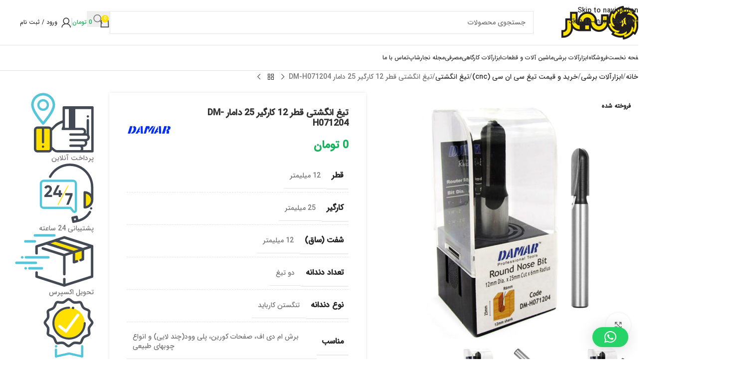

--- FILE ---
content_type: text/html; charset=UTF-8
request_url: https://najarshop.com/products/cutting-tools/cnc-razor/finger-razor/%D8%AA%DB%8C%D8%BA-%D8%A7%D9%86%DA%AF%D8%B4%D8%AA%DB%8C-%D9%82%D8%B7%D8%B1-12-%DA%A9%D8%A7%D8%B1%DA%AF%DB%8C%D8%B1-25-%D8%AF%D8%A7%D9%85%D8%A7%D8%B1-dm-h071204/
body_size: 39819
content:
<!DOCTYPE html>
<html dir="rtl" lang="fa-IR" prefix="og: https://ogp.me/ns#">
<head>
	<meta charset="UTF-8">
	<link rel="profile" href="https://gmpg.org/xfn/11">
	<link rel="pingback" href="https://najarshop.com/xmlrpc.php">

	
<!-- بهینه‌سازی موتور جستجو توسط Rank Math - https://rankmath.com/ -->
<title>تیغ انگشتی قطر 12 کارگیر 25 دامار DM-H071204 - نجارشاپ</title>
<meta name="description" content="تیغ سی ان سی عموما قابلیت نصب بر روی ماشینهای سی ان سی چوب و اورفرزهای دستی با دور بالا را دارا بوده و کاربرد آنها جهت شیارزنی ، برش و ایجاد اشکالی با فرم های خاص در سطح یا لبه قطعات چوبی میباشد."/>
<meta name="robots" content="follow, index, max-snippet:-1, max-video-preview:-1, max-image-preview:large"/>
<link rel="canonical" href="https://najarshop.com/products/cutting-tools/cnc-razor/finger-razor/%d8%aa%db%8c%d8%ba-%d8%a7%d9%86%da%af%d8%b4%d8%aa%db%8c-%d9%82%d8%b7%d8%b1-12-%da%a9%d8%a7%d8%b1%da%af%db%8c%d8%b1-25-%d8%af%d8%a7%d9%85%d8%a7%d8%b1-dm-h071204/" />
<meta property="og:locale" content="fa_IR" />
<meta property="og:type" content="product" />
<meta property="og:title" content="تیغ انگشتی قطر 12 کارگیر 25 دامار DM-H071204 - نجارشاپ" />
<meta property="og:description" content="تیغ سی ان سی عموما قابلیت نصب بر روی ماشینهای سی ان سی چوب و اورفرزهای دستی با دور بالا را دارا بوده و کاربرد آنها جهت شیارزنی ، برش و ایجاد اشکالی با فرم های خاص در سطح یا لبه قطعات چوبی میباشد." />
<meta property="og:url" content="https://najarshop.com/products/cutting-tools/cnc-razor/finger-razor/%d8%aa%db%8c%d8%ba-%d8%a7%d9%86%da%af%d8%b4%d8%aa%db%8c-%d9%82%d8%b7%d8%b1-12-%da%a9%d8%a7%d8%b1%da%af%db%8c%d8%b1-25-%d8%af%d8%a7%d9%85%d8%a7%d8%b1-dm-h071204/" />
<meta property="og:updated_time" content="2025-11-12T04:59:40-01:00" />
<meta property="og:image" content="https://najarshop.com/wp-content/uploads/2021/06/تیغ-شیارزن-انگشتی-دامار-قطر-12-کارگیر-25-DM-H071204.jpg" />
<meta property="og:image:secure_url" content="https://najarshop.com/wp-content/uploads/2021/06/تیغ-شیارزن-انگشتی-دامار-قطر-12-کارگیر-25-DM-H071204.jpg" />
<meta property="og:image:width" content="1100" />
<meta property="og:image:height" content="1100" />
<meta property="og:image:alt" content="تیغ انگشتی بلند- تیغ بالنور دامار-DM-H071204" />
<meta property="og:image:type" content="image/jpeg" />
<meta property="product:price:currency" content="IRT" />
<meta name="twitter:card" content="summary_large_image" />
<meta name="twitter:title" content="تیغ انگشتی قطر 12 کارگیر 25 دامار DM-H071204 - نجارشاپ" />
<meta name="twitter:description" content="تیغ سی ان سی عموما قابلیت نصب بر روی ماشینهای سی ان سی چوب و اورفرزهای دستی با دور بالا را دارا بوده و کاربرد آنها جهت شیارزنی ، برش و ایجاد اشکالی با فرم های خاص در سطح یا لبه قطعات چوبی میباشد." />
<meta name="twitter:image" content="https://najarshop.com/wp-content/uploads/2021/06/تیغ-شیارزن-انگشتی-دامار-قطر-12-کارگیر-25-DM-H071204.jpg" />
<meta name="twitter:label1" content="قیمت" />
<meta name="twitter:data1" content="0&nbsp;&#x62A;&#x648;&#x645;&#x627;&#x646;" />
<meta name="twitter:label2" content="دسترسی" />
<meta name="twitter:data2" content="ناموجود" />
<script type="application/ld+json" class="rank-math-schema">{"@context":"https://schema.org","@graph":[{"@type":"Organization","@id":"https://najarshop.com/#organization","name":"\u0646\u062c\u0627\u0631\u0634\u0627\u067e","url":"https://najarshop.com","logo":{"@type":"ImageObject","@id":"https://najarshop.com/#logo","url":"https://najarshop.com/wp-content/uploads/2021/05/logo-najar-150x79.png","contentUrl":"https://najarshop.com/wp-content/uploads/2021/05/logo-najar-150x79.png","inLanguage":"fa-IR"}},{"@type":"WebSite","@id":"https://najarshop.com/#website","url":"https://najarshop.com","publisher":{"@id":"https://najarshop.com/#organization"},"inLanguage":"fa-IR"},{"@type":"ImageObject","@id":"https://najarshop.com/wp-content/uploads/2021/06/\u062a\u06cc\u063a-\u0634\u06cc\u0627\u0631\u0632\u0646-\u0627\u0646\u06af\u0634\u062a\u06cc-\u062f\u0627\u0645\u0627\u0631-\u0642\u0637\u0631-12-\u06a9\u0627\u0631\u06af\u06cc\u0631-25-DM-H071204.jpg","url":"https://najarshop.com/wp-content/uploads/2021/06/\u062a\u06cc\u063a-\u0634\u06cc\u0627\u0631\u0632\u0646-\u0627\u0646\u06af\u0634\u062a\u06cc-\u062f\u0627\u0645\u0627\u0631-\u0642\u0637\u0631-12-\u06a9\u0627\u0631\u06af\u06cc\u0631-25-DM-H071204.jpg","width":"1100","height":"1100","caption":"\u062a\u06cc\u063a \u0627\u0646\u06af\u0634\u062a\u06cc \u0628\u0644\u0646\u062f- \u062a\u06cc\u063a \u0628\u0627\u0644\u0646\u0648\u0631 \u062f\u0627\u0645\u0627\u0631-DM-H071204","inLanguage":"fa-IR"},{"@type":"ItemPage","@id":"https://najarshop.com/products/cutting-tools/cnc-razor/finger-razor/%d8%aa%db%8c%d8%ba-%d8%a7%d9%86%da%af%d8%b4%d8%aa%db%8c-%d9%82%d8%b7%d8%b1-12-%da%a9%d8%a7%d8%b1%da%af%db%8c%d8%b1-25-%d8%af%d8%a7%d9%85%d8%a7%d8%b1-dm-h071204/#webpage","url":"https://najarshop.com/products/cutting-tools/cnc-razor/finger-razor/%d8%aa%db%8c%d8%ba-%d8%a7%d9%86%da%af%d8%b4%d8%aa%db%8c-%d9%82%d8%b7%d8%b1-12-%da%a9%d8%a7%d8%b1%da%af%db%8c%d8%b1-25-%d8%af%d8%a7%d9%85%d8%a7%d8%b1-dm-h071204/","name":"\u062a\u06cc\u063a \u0627\u0646\u06af\u0634\u062a\u06cc \u0642\u0637\u0631 12 \u06a9\u0627\u0631\u06af\u06cc\u0631 25 \u062f\u0627\u0645\u0627\u0631 DM-H071204 - \u0646\u062c\u0627\u0631\u0634\u0627\u067e","datePublished":"2021-06-22T13:05:00+00:00","dateModified":"2025-11-12T04:59:40-01:00","isPartOf":{"@id":"https://najarshop.com/#website"},"primaryImageOfPage":{"@id":"https://najarshop.com/wp-content/uploads/2021/06/\u062a\u06cc\u063a-\u0634\u06cc\u0627\u0631\u0632\u0646-\u0627\u0646\u06af\u0634\u062a\u06cc-\u062f\u0627\u0645\u0627\u0631-\u0642\u0637\u0631-12-\u06a9\u0627\u0631\u06af\u06cc\u0631-25-DM-H071204.jpg"},"inLanguage":"fa-IR"},{"@type":"Product","name":"\u062a\u06cc\u063a \u0627\u0646\u06af\u0634\u062a\u06cc \u0642\u0637\u0631 12 \u06a9\u0627\u0631\u06af\u06cc\u0631 25 \u062f\u0627\u0645\u0627\u0631 DM-H071204 - \u0646\u062c\u0627\u0631\u0634\u0627\u067e","description":"\u062a\u06cc\u063a \u0633\u06cc \u0627\u0646 \u0633\u06cc \u0639\u0645\u0648\u0645\u0627 \u0642\u0627\u0628\u0644\u06cc\u062a \u0646\u0635\u0628 \u0628\u0631 \u0631\u0648\u06cc \u0645\u0627\u0634\u06cc\u0646\u0647\u0627\u06cc \u0633\u06cc \u0627\u0646 \u0633\u06cc \u0686\u0648\u0628 \u0648 \u0627\u0648\u0631\u0641\u0631\u0632\u0647\u0627\u06cc \u062f\u0633\u062a\u06cc \u0628\u0627 \u062f\u0648\u0631 \u0628\u0627\u0644\u0627 \u0631\u0627 \u062f\u0627\u0631\u0627 \u0628\u0648\u062f\u0647 \u0648 \u06a9\u0627\u0631\u0628\u0631\u062f \u0622\u0646\u0647\u0627 \u062c\u0647\u062a \u0634\u06cc\u0627\u0631\u0632\u0646\u06cc \u060c \u0628\u0631\u0634 \u0648 \u0627\u06cc\u062c\u0627\u062f \u0627\u0634\u06a9\u0627\u0644\u06cc \u0628\u0627 \u0641\u0631\u0645 \u0647\u0627\u06cc \u062e\u0627\u0635 \u062f\u0631 \u0633\u0637\u062d \u06cc\u0627 \u0644\u0628\u0647 \u0642\u0637\u0639\u0627\u062a \u0686\u0648\u0628\u06cc \u0645\u06cc\u0628\u0627\u0634\u062f.","category":"\u0627\u0628\u0632\u0627\u0631\u0622\u0644\u0627\u062a \u0628\u0631\u0634\u06cc &gt; \u062e\u0631\u06cc\u062f \u0648 \u0642\u06cc\u0645\u062a \u062a\u06cc\u063a \u0633\u06cc \u0627\u0646 \u0633\u06cc (cnc)","mainEntityOfPage":{"@id":"https://najarshop.com/products/cutting-tools/cnc-razor/finger-razor/%d8%aa%db%8c%d8%ba-%d8%a7%d9%86%da%af%d8%b4%d8%aa%db%8c-%d9%82%d8%b7%d8%b1-12-%da%a9%d8%a7%d8%b1%da%af%db%8c%d8%b1-25-%d8%af%d8%a7%d9%85%d8%a7%d8%b1-dm-h071204/#webpage"},"image":[{"@type":"ImageObject","url":"https://najarshop.com/wp-content/uploads/2021/06/\u062a\u06cc\u063a-\u0634\u06cc\u0627\u0631\u0632\u0646-\u0627\u0646\u06af\u0634\u062a\u06cc-\u062f\u0627\u0645\u0627\u0631-\u0642\u0637\u0631-12-\u06a9\u0627\u0631\u06af\u06cc\u0631-25-DM-H071204.jpg","height":"1100","width":"1100"},{"@type":"ImageObject","url":"https://najarshop.com/wp-content/uploads/2021/06/\u062a\u06cc\u063a-\u0627\u0646\u06af\u0634\u062a\u06cc-\u0628\u0644\u0646\u062f-\u062a\u06cc\u063a-\u0628\u0627\u0644\u0646\u0648\u0631-\u062f\u0627\u0645\u0627\u0631-DM-H071204.jpg","height":"1100","width":"1100"},{"@type":"ImageObject","url":"https://najarshop.com/wp-content/uploads/2021/06/\u062a\u06cc\u063a-\u0627\u0646\u06af\u0634\u062a\u06cc-\u0628\u0644\u0646\u062f-\u062f\u0627\u0645\u0627\u0631-\u0642\u0637\u0631-12-\u06a9\u0627\u0631\u06af\u06cc\u0631-25-DM-H071204.jpg","height":"1100","width":"1100"}],"offers":{"@type":"Offer","price":"0","priceCurrency":"IRR","priceValidUntil":"2027-12-31","availability":"https://schema.org/OutOfStock","itemCondition":"NewCondition","url":"https://najarshop.com/products/cutting-tools/cnc-razor/finger-razor/%d8%aa%db%8c%d8%ba-%d8%a7%d9%86%da%af%d8%b4%d8%aa%db%8c-%d9%82%d8%b7%d8%b1-12-%da%a9%d8%a7%d8%b1%da%af%db%8c%d8%b1-25-%d8%af%d8%a7%d9%85%d8%a7%d8%b1-dm-h071204/","seller":{"@type":"Organization","@id":"https://najarshop.com/","url":"https://najarshop.com"},"priceSpecification":{"price":"0","priceCurrency":"IRT","valueAddedTaxIncluded":"false"}},"additionalProperty":[{"@type":"PropertyValue","name":"%d9%82%d8%b7%d8%b1","value":"12 \u0645\u06cc\u0644\u06cc\u0645\u062a\u0631"},{"@type":"PropertyValue","name":"%da%a9%d8%a7%d8%b1%da%af%db%8c%d8%b1","value":"25 \u0645\u06cc\u0644\u06cc\u0645\u062a\u0631"},{"@type":"PropertyValue","name":"%d8%b4%d9%81%d8%aa-%d8%b3%d8%a7%d9%82","value":"12 \u0645\u06cc\u0644\u06cc\u0645\u062a\u0631"},{"@type":"PropertyValue","name":"%d8%aa%d8%b9%d8%af%d8%a7%d8%af-%d8%af%d9%86%d8%af%d8%a7%d9%86%d9%87","value":"\u062f\u0648 \u062a\u06cc\u063a"},{"@type":"PropertyValue","name":"%d9%86%d9%88%d8%b9-%d8%af%d9%86%d8%af%d8%a7%d9%86%d9%87","value":"\u062a\u0646\u06af\u0633\u062a\u0646 \u06a9\u0627\u0631\u0628\u0627\u06cc\u062f"},{"@type":"PropertyValue","name":"%d9%85%d9%86%d8%a7%d8%b3%d8%a8","value":"\u0628\u0631\u0634 \u0627\u0645 \u062f\u06cc \u0627\u0641\u060c \u0635\u0641\u062d\u0627\u062a \u06a9\u0648\u0631\u06cc\u0646\u060c \u067e\u0644\u06cc \u0648\u0648\u062f(\u0686\u0646\u062f \u0644\u0627\u06cc\u06cc) \u0648 \u0627\u0646\u0648\u0627\u0639 \u0686\u0648\u0628\u0647\u0627\u06cc \u0637\u0628\u06cc\u0639\u06cc"},{"@type":"PropertyValue","name":"pa_brand","value":"\u062f\u0627\u0645\u0627\u0631"},{"@type":"PropertyValue","name":"%da%a9%d8%af-%da%a9%d8%a7%d9%84%d8%a7","value":"DM-H071204"},{"@type":"PropertyValue","name":"%da%a9%d8%b4%d9%88%d8%b1-%d8%b3%d8%a7%d8%b2%d9%86%d8%af%d9%87","value":"\u0686\u06cc\u0646"},{"@type":"PropertyValue","name":"%d8%b2%d9%85%d8%a7%d9%86-%d8%a7%d8%b1%d8%b3%d8%a7%d9%84","value":"\u06cc\u06a9 \u0631\u0648\u0632 \u067e\u0633 \u0627\u0632 \u0633\u0641\u0627\u0631\u0634"}],"@id":"https://najarshop.com/products/cutting-tools/cnc-razor/finger-razor/%d8%aa%db%8c%d8%ba-%d8%a7%d9%86%da%af%d8%b4%d8%aa%db%8c-%d9%82%d8%b7%d8%b1-12-%da%a9%d8%a7%d8%b1%da%af%db%8c%d8%b1-25-%d8%af%d8%a7%d9%85%d8%a7%d8%b1-dm-h071204/#richSnippet"}]}</script>
<!-- /افزونه سئو ورپرس Rank Math -->

<link rel="alternate" type="application/rss+xml" title="نجارشاپ &raquo; خوراک" href="https://najarshop.com/feed/" />
<link rel="alternate" type="application/rss+xml" title="نجارشاپ &raquo; خوراک دیدگاه‌ها" href="https://najarshop.com/comments/feed/" />
<link rel="alternate" type="application/rss+xml" title="نجارشاپ &raquo; تیغ انگشتی قطر 12 کارگیر 25 دامار DM-H071204 خوراک دیدگاه‌ها" href="https://najarshop.com/products/cutting-tools/cnc-razor/finger-razor/%d8%aa%db%8c%d8%ba-%d8%a7%d9%86%da%af%d8%b4%d8%aa%db%8c-%d9%82%d8%b7%d8%b1-12-%da%a9%d8%a7%d8%b1%da%af%db%8c%d8%b1-25-%d8%af%d8%a7%d9%85%d8%a7%d8%b1-dm-h071204/feed/" />
<link rel="alternate" title="oEmbed (JSON)" type="application/json+oembed" href="https://najarshop.com/wp-json/oembed/1.0/embed?url=https%3A%2F%2Fnajarshop.com%2Fproducts%2Fcutting-tools%2Fcnc-razor%2Ffinger-razor%2F%25d8%25aa%25db%258c%25d8%25ba-%25d8%25a7%25d9%2586%25da%25af%25d8%25b4%25d8%25aa%25db%258c-%25d9%2582%25d8%25b7%25d8%25b1-12-%25da%25a9%25d8%25a7%25d8%25b1%25da%25af%25db%258c%25d8%25b1-25-%25d8%25af%25d8%25a7%25d9%2585%25d8%25a7%25d8%25b1-dm-h071204%2F" />
<link rel="alternate" title="oEmbed (XML)" type="text/xml+oembed" href="https://najarshop.com/wp-json/oembed/1.0/embed?url=https%3A%2F%2Fnajarshop.com%2Fproducts%2Fcutting-tools%2Fcnc-razor%2Ffinger-razor%2F%25d8%25aa%25db%258c%25d8%25ba-%25d8%25a7%25d9%2586%25da%25af%25d8%25b4%25d8%25aa%25db%258c-%25d9%2582%25d8%25b7%25d8%25b1-12-%25da%25a9%25d8%25a7%25d8%25b1%25da%25af%25db%258c%25d8%25b1-25-%25d8%25af%25d8%25a7%25d9%2585%25d8%25a7%25d8%25b1-dm-h071204%2F&#038;format=xml" />
<style id='wp-img-auto-sizes-contain-inline-css' type='text/css'>
img:is([sizes=auto i],[sizes^="auto," i]){contain-intrinsic-size:3000px 1500px}
/*# sourceURL=wp-img-auto-sizes-contain-inline-css */
</style>
<link rel='stylesheet' id='storeclosing_style-css' href='https://najarshop.com/wp-content/plugins/store-closing/includes/storeclosing-style.css?ver=6.9' type='text/css' media='all' />
<link rel='stylesheet' id='WSC__storeclosing_disable-css' href='https://najarshop.com/wp-content/plugins/store-closing/includes/storeclosing-disable.css?ver=6.9' type='text/css' media='all' />
<link rel='stylesheet' id='wp-block-library-rtl-css' href='https://najarshop.com/wp-includes/css/dist/block-library/style-rtl.min.css?ver=6.9' type='text/css' media='all' />
<style id='wp-block-heading-inline-css' type='text/css'>
h1:where(.wp-block-heading).has-background,h2:where(.wp-block-heading).has-background,h3:where(.wp-block-heading).has-background,h4:where(.wp-block-heading).has-background,h5:where(.wp-block-heading).has-background,h6:where(.wp-block-heading).has-background{padding:1.25em 2.375em}h1.has-text-align-left[style*=writing-mode]:where([style*=vertical-lr]),h1.has-text-align-right[style*=writing-mode]:where([style*=vertical-rl]),h2.has-text-align-left[style*=writing-mode]:where([style*=vertical-lr]),h2.has-text-align-right[style*=writing-mode]:where([style*=vertical-rl]),h3.has-text-align-left[style*=writing-mode]:where([style*=vertical-lr]),h3.has-text-align-right[style*=writing-mode]:where([style*=vertical-rl]),h4.has-text-align-left[style*=writing-mode]:where([style*=vertical-lr]),h4.has-text-align-right[style*=writing-mode]:where([style*=vertical-rl]),h5.has-text-align-left[style*=writing-mode]:where([style*=vertical-lr]),h5.has-text-align-right[style*=writing-mode]:where([style*=vertical-rl]),h6.has-text-align-left[style*=writing-mode]:where([style*=vertical-lr]),h6.has-text-align-right[style*=writing-mode]:where([style*=vertical-rl]){rotate:180deg}
/*# sourceURL=https://najarshop.com/wp-includes/blocks/heading/style.min.css */
</style>
<style id='wp-block-image-inline-css' type='text/css'>
.wp-block-image>a,.wp-block-image>figure>a{display:inline-block}.wp-block-image img{box-sizing:border-box;height:auto;max-width:100%;vertical-align:bottom}@media not (prefers-reduced-motion){.wp-block-image img.hide{visibility:hidden}.wp-block-image img.show{animation:show-content-image .4s}}.wp-block-image[style*=border-radius] img,.wp-block-image[style*=border-radius]>a{border-radius:inherit}.wp-block-image.has-custom-border img{box-sizing:border-box}.wp-block-image.aligncenter{text-align:center}.wp-block-image.alignfull>a,.wp-block-image.alignwide>a{width:100%}.wp-block-image.alignfull img,.wp-block-image.alignwide img{height:auto;width:100%}.wp-block-image .aligncenter,.wp-block-image .alignleft,.wp-block-image .alignright,.wp-block-image.aligncenter,.wp-block-image.alignleft,.wp-block-image.alignright{display:table}.wp-block-image .aligncenter>figcaption,.wp-block-image .alignleft>figcaption,.wp-block-image .alignright>figcaption,.wp-block-image.aligncenter>figcaption,.wp-block-image.alignleft>figcaption,.wp-block-image.alignright>figcaption{caption-side:bottom;display:table-caption}.wp-block-image .alignleft{float:left;margin:.5em 1em .5em 0}.wp-block-image .alignright{float:right;margin:.5em 0 .5em 1em}.wp-block-image .aligncenter{margin-left:auto;margin-right:auto}.wp-block-image :where(figcaption){margin-bottom:1em;margin-top:.5em}.wp-block-image.is-style-circle-mask img{border-radius:9999px}@supports ((-webkit-mask-image:none) or (mask-image:none)) or (-webkit-mask-image:none){.wp-block-image.is-style-circle-mask img{border-radius:0;-webkit-mask-image:url('data:image/svg+xml;utf8,<svg viewBox="0 0 100 100" xmlns="http://www.w3.org/2000/svg"><circle cx="50" cy="50" r="50"/></svg>');mask-image:url('data:image/svg+xml;utf8,<svg viewBox="0 0 100 100" xmlns="http://www.w3.org/2000/svg"><circle cx="50" cy="50" r="50"/></svg>');mask-mode:alpha;-webkit-mask-position:center;mask-position:center;-webkit-mask-repeat:no-repeat;mask-repeat:no-repeat;-webkit-mask-size:contain;mask-size:contain}}:root :where(.wp-block-image.is-style-rounded img,.wp-block-image .is-style-rounded img){border-radius:9999px}.wp-block-image figure{margin:0}.wp-lightbox-container{display:flex;flex-direction:column;position:relative}.wp-lightbox-container img{cursor:zoom-in}.wp-lightbox-container img:hover+button{opacity:1}.wp-lightbox-container button{align-items:center;backdrop-filter:blur(16px) saturate(180%);background-color:#5a5a5a40;border:none;border-radius:4px;cursor:zoom-in;display:flex;height:20px;justify-content:center;left:16px;opacity:0;padding:0;position:absolute;text-align:center;top:16px;width:20px;z-index:100}@media not (prefers-reduced-motion){.wp-lightbox-container button{transition:opacity .2s ease}}.wp-lightbox-container button:focus-visible{outline:3px auto #5a5a5a40;outline:3px auto -webkit-focus-ring-color;outline-offset:3px}.wp-lightbox-container button:hover{cursor:pointer;opacity:1}.wp-lightbox-container button:focus{opacity:1}.wp-lightbox-container button:focus,.wp-lightbox-container button:hover,.wp-lightbox-container button:not(:hover):not(:active):not(.has-background){background-color:#5a5a5a40;border:none}.wp-lightbox-overlay{box-sizing:border-box;cursor:zoom-out;height:100vh;overflow:hidden;position:fixed;right:0;top:0;visibility:hidden;width:100%;z-index:100000}.wp-lightbox-overlay .close-button{align-items:center;cursor:pointer;display:flex;justify-content:center;left:calc(env(safe-area-inset-left) + 16px);min-height:40px;min-width:40px;padding:0;position:absolute;top:calc(env(safe-area-inset-top) + 16px);z-index:5000000}.wp-lightbox-overlay .close-button:focus,.wp-lightbox-overlay .close-button:hover,.wp-lightbox-overlay .close-button:not(:hover):not(:active):not(.has-background){background:none;border:none}.wp-lightbox-overlay .lightbox-image-container{height:var(--wp--lightbox-container-height);overflow:hidden;position:absolute;right:50%;top:50%;transform:translate(50%,-50%);transform-origin:top right;width:var(--wp--lightbox-container-width);z-index:9999999999}.wp-lightbox-overlay .wp-block-image{align-items:center;box-sizing:border-box;display:flex;height:100%;justify-content:center;margin:0;position:relative;transform-origin:100% 0;width:100%;z-index:3000000}.wp-lightbox-overlay .wp-block-image img{height:var(--wp--lightbox-image-height);min-height:var(--wp--lightbox-image-height);min-width:var(--wp--lightbox-image-width);width:var(--wp--lightbox-image-width)}.wp-lightbox-overlay .wp-block-image figcaption{display:none}.wp-lightbox-overlay button{background:none;border:none}.wp-lightbox-overlay .scrim{background-color:#fff;height:100%;opacity:.9;position:absolute;width:100%;z-index:2000000}.wp-lightbox-overlay.active{visibility:visible}@media not (prefers-reduced-motion){.wp-lightbox-overlay.active{animation:turn-on-visibility .25s both}.wp-lightbox-overlay.active img{animation:turn-on-visibility .35s both}.wp-lightbox-overlay.show-closing-animation:not(.active){animation:turn-off-visibility .35s both}.wp-lightbox-overlay.show-closing-animation:not(.active) img{animation:turn-off-visibility .25s both}.wp-lightbox-overlay.zoom.active{animation:none;opacity:1;visibility:visible}.wp-lightbox-overlay.zoom.active .lightbox-image-container{animation:lightbox-zoom-in .4s}.wp-lightbox-overlay.zoom.active .lightbox-image-container img{animation:none}.wp-lightbox-overlay.zoom.active .scrim{animation:turn-on-visibility .4s forwards}.wp-lightbox-overlay.zoom.show-closing-animation:not(.active){animation:none}.wp-lightbox-overlay.zoom.show-closing-animation:not(.active) .lightbox-image-container{animation:lightbox-zoom-out .4s}.wp-lightbox-overlay.zoom.show-closing-animation:not(.active) .lightbox-image-container img{animation:none}.wp-lightbox-overlay.zoom.show-closing-animation:not(.active) .scrim{animation:turn-off-visibility .4s forwards}}@keyframes show-content-image{0%{visibility:hidden}99%{visibility:hidden}to{visibility:visible}}@keyframes turn-on-visibility{0%{opacity:0}to{opacity:1}}@keyframes turn-off-visibility{0%{opacity:1;visibility:visible}99%{opacity:0;visibility:visible}to{opacity:0;visibility:hidden}}@keyframes lightbox-zoom-in{0%{transform:translate(calc(((-100vw + var(--wp--lightbox-scrollbar-width))/2 + var(--wp--lightbox-initial-left-position))*-1),calc(-50vh + var(--wp--lightbox-initial-top-position))) scale(var(--wp--lightbox-scale))}to{transform:translate(50%,-50%) scale(1)}}@keyframes lightbox-zoom-out{0%{transform:translate(50%,-50%) scale(1);visibility:visible}99%{visibility:visible}to{transform:translate(calc(((-100vw + var(--wp--lightbox-scrollbar-width))/2 + var(--wp--lightbox-initial-left-position))*-1),calc(-50vh + var(--wp--lightbox-initial-top-position))) scale(var(--wp--lightbox-scale));visibility:hidden}}
/*# sourceURL=https://najarshop.com/wp-includes/blocks/image/style.min.css */
</style>
<style id='wp-block-list-inline-css' type='text/css'>
ol,ul{box-sizing:border-box}:root :where(.wp-block-list.has-background){padding:1.25em 2.375em}
/*# sourceURL=https://najarshop.com/wp-includes/blocks/list/style.min.css */
</style>
<style id='wp-block-paragraph-inline-css' type='text/css'>
.is-small-text{font-size:.875em}.is-regular-text{font-size:1em}.is-large-text{font-size:2.25em}.is-larger-text{font-size:3em}.has-drop-cap:not(:focus):first-letter{float:right;font-size:8.4em;font-style:normal;font-weight:100;line-height:.68;margin:.05em 0 0 .1em;text-transform:uppercase}body.rtl .has-drop-cap:not(:focus):first-letter{float:none;margin-right:.1em}p.has-drop-cap.has-background{overflow:hidden}:root :where(p.has-background){padding:1.25em 2.375em}:where(p.has-text-color:not(.has-link-color)) a{color:inherit}p.has-text-align-left[style*="writing-mode:vertical-lr"],p.has-text-align-right[style*="writing-mode:vertical-rl"]{rotate:180deg}
/*# sourceURL=https://najarshop.com/wp-includes/blocks/paragraph/style.min.css */
</style>
<link rel='stylesheet' id='wc-blocks-style-rtl-css' href='https://najarshop.com/wp-content/plugins/woocommerce/assets/client/blocks/wc-blocks-rtl.css?ver=wc-10.2.3' type='text/css' media='all' />
<style id='global-styles-inline-css' type='text/css'>
:root{--wp--preset--aspect-ratio--square: 1;--wp--preset--aspect-ratio--4-3: 4/3;--wp--preset--aspect-ratio--3-4: 3/4;--wp--preset--aspect-ratio--3-2: 3/2;--wp--preset--aspect-ratio--2-3: 2/3;--wp--preset--aspect-ratio--16-9: 16/9;--wp--preset--aspect-ratio--9-16: 9/16;--wp--preset--color--black: #000000;--wp--preset--color--cyan-bluish-gray: #abb8c3;--wp--preset--color--white: #ffffff;--wp--preset--color--pale-pink: #f78da7;--wp--preset--color--vivid-red: #cf2e2e;--wp--preset--color--luminous-vivid-orange: #ff6900;--wp--preset--color--luminous-vivid-amber: #fcb900;--wp--preset--color--light-green-cyan: #7bdcb5;--wp--preset--color--vivid-green-cyan: #00d084;--wp--preset--color--pale-cyan-blue: #8ed1fc;--wp--preset--color--vivid-cyan-blue: #0693e3;--wp--preset--color--vivid-purple: #9b51e0;--wp--preset--gradient--vivid-cyan-blue-to-vivid-purple: linear-gradient(135deg,rgb(6,147,227) 0%,rgb(155,81,224) 100%);--wp--preset--gradient--light-green-cyan-to-vivid-green-cyan: linear-gradient(135deg,rgb(122,220,180) 0%,rgb(0,208,130) 100%);--wp--preset--gradient--luminous-vivid-amber-to-luminous-vivid-orange: linear-gradient(135deg,rgb(252,185,0) 0%,rgb(255,105,0) 100%);--wp--preset--gradient--luminous-vivid-orange-to-vivid-red: linear-gradient(135deg,rgb(255,105,0) 0%,rgb(207,46,46) 100%);--wp--preset--gradient--very-light-gray-to-cyan-bluish-gray: linear-gradient(135deg,rgb(238,238,238) 0%,rgb(169,184,195) 100%);--wp--preset--gradient--cool-to-warm-spectrum: linear-gradient(135deg,rgb(74,234,220) 0%,rgb(151,120,209) 20%,rgb(207,42,186) 40%,rgb(238,44,130) 60%,rgb(251,105,98) 80%,rgb(254,248,76) 100%);--wp--preset--gradient--blush-light-purple: linear-gradient(135deg,rgb(255,206,236) 0%,rgb(152,150,240) 100%);--wp--preset--gradient--blush-bordeaux: linear-gradient(135deg,rgb(254,205,165) 0%,rgb(254,45,45) 50%,rgb(107,0,62) 100%);--wp--preset--gradient--luminous-dusk: linear-gradient(135deg,rgb(255,203,112) 0%,rgb(199,81,192) 50%,rgb(65,88,208) 100%);--wp--preset--gradient--pale-ocean: linear-gradient(135deg,rgb(255,245,203) 0%,rgb(182,227,212) 50%,rgb(51,167,181) 100%);--wp--preset--gradient--electric-grass: linear-gradient(135deg,rgb(202,248,128) 0%,rgb(113,206,126) 100%);--wp--preset--gradient--midnight: linear-gradient(135deg,rgb(2,3,129) 0%,rgb(40,116,252) 100%);--wp--preset--font-size--small: 13px;--wp--preset--font-size--medium: 20px;--wp--preset--font-size--large: 36px;--wp--preset--font-size--x-large: 42px;--wp--preset--spacing--20: 0.44rem;--wp--preset--spacing--30: 0.67rem;--wp--preset--spacing--40: 1rem;--wp--preset--spacing--50: 1.5rem;--wp--preset--spacing--60: 2.25rem;--wp--preset--spacing--70: 3.38rem;--wp--preset--spacing--80: 5.06rem;--wp--preset--shadow--natural: 6px 6px 9px rgba(0, 0, 0, 0.2);--wp--preset--shadow--deep: 12px 12px 50px rgba(0, 0, 0, 0.4);--wp--preset--shadow--sharp: 6px 6px 0px rgba(0, 0, 0, 0.2);--wp--preset--shadow--outlined: 6px 6px 0px -3px rgb(255, 255, 255), 6px 6px rgb(0, 0, 0);--wp--preset--shadow--crisp: 6px 6px 0px rgb(0, 0, 0);}:where(body) { margin: 0; }.wp-site-blocks > .alignleft { float: left; margin-right: 2em; }.wp-site-blocks > .alignright { float: right; margin-left: 2em; }.wp-site-blocks > .aligncenter { justify-content: center; margin-left: auto; margin-right: auto; }:where(.is-layout-flex){gap: 0.5em;}:where(.is-layout-grid){gap: 0.5em;}.is-layout-flow > .alignleft{float: left;margin-inline-start: 0;margin-inline-end: 2em;}.is-layout-flow > .alignright{float: right;margin-inline-start: 2em;margin-inline-end: 0;}.is-layout-flow > .aligncenter{margin-left: auto !important;margin-right: auto !important;}.is-layout-constrained > .alignleft{float: left;margin-inline-start: 0;margin-inline-end: 2em;}.is-layout-constrained > .alignright{float: right;margin-inline-start: 2em;margin-inline-end: 0;}.is-layout-constrained > .aligncenter{margin-left: auto !important;margin-right: auto !important;}.is-layout-constrained > :where(:not(.alignleft):not(.alignright):not(.alignfull)){margin-left: auto !important;margin-right: auto !important;}body .is-layout-flex{display: flex;}.is-layout-flex{flex-wrap: wrap;align-items: center;}.is-layout-flex > :is(*, div){margin: 0;}body .is-layout-grid{display: grid;}.is-layout-grid > :is(*, div){margin: 0;}body{padding-top: 0px;padding-right: 0px;padding-bottom: 0px;padding-left: 0px;}a:where(:not(.wp-element-button)){text-decoration: none;}:root :where(.wp-element-button, .wp-block-button__link){background-color: #32373c;border-width: 0;color: #fff;font-family: inherit;font-size: inherit;font-style: inherit;font-weight: inherit;letter-spacing: inherit;line-height: inherit;padding-top: calc(0.667em + 2px);padding-right: calc(1.333em + 2px);padding-bottom: calc(0.667em + 2px);padding-left: calc(1.333em + 2px);text-decoration: none;text-transform: inherit;}.has-black-color{color: var(--wp--preset--color--black) !important;}.has-cyan-bluish-gray-color{color: var(--wp--preset--color--cyan-bluish-gray) !important;}.has-white-color{color: var(--wp--preset--color--white) !important;}.has-pale-pink-color{color: var(--wp--preset--color--pale-pink) !important;}.has-vivid-red-color{color: var(--wp--preset--color--vivid-red) !important;}.has-luminous-vivid-orange-color{color: var(--wp--preset--color--luminous-vivid-orange) !important;}.has-luminous-vivid-amber-color{color: var(--wp--preset--color--luminous-vivid-amber) !important;}.has-light-green-cyan-color{color: var(--wp--preset--color--light-green-cyan) !important;}.has-vivid-green-cyan-color{color: var(--wp--preset--color--vivid-green-cyan) !important;}.has-pale-cyan-blue-color{color: var(--wp--preset--color--pale-cyan-blue) !important;}.has-vivid-cyan-blue-color{color: var(--wp--preset--color--vivid-cyan-blue) !important;}.has-vivid-purple-color{color: var(--wp--preset--color--vivid-purple) !important;}.has-black-background-color{background-color: var(--wp--preset--color--black) !important;}.has-cyan-bluish-gray-background-color{background-color: var(--wp--preset--color--cyan-bluish-gray) !important;}.has-white-background-color{background-color: var(--wp--preset--color--white) !important;}.has-pale-pink-background-color{background-color: var(--wp--preset--color--pale-pink) !important;}.has-vivid-red-background-color{background-color: var(--wp--preset--color--vivid-red) !important;}.has-luminous-vivid-orange-background-color{background-color: var(--wp--preset--color--luminous-vivid-orange) !important;}.has-luminous-vivid-amber-background-color{background-color: var(--wp--preset--color--luminous-vivid-amber) !important;}.has-light-green-cyan-background-color{background-color: var(--wp--preset--color--light-green-cyan) !important;}.has-vivid-green-cyan-background-color{background-color: var(--wp--preset--color--vivid-green-cyan) !important;}.has-pale-cyan-blue-background-color{background-color: var(--wp--preset--color--pale-cyan-blue) !important;}.has-vivid-cyan-blue-background-color{background-color: var(--wp--preset--color--vivid-cyan-blue) !important;}.has-vivid-purple-background-color{background-color: var(--wp--preset--color--vivid-purple) !important;}.has-black-border-color{border-color: var(--wp--preset--color--black) !important;}.has-cyan-bluish-gray-border-color{border-color: var(--wp--preset--color--cyan-bluish-gray) !important;}.has-white-border-color{border-color: var(--wp--preset--color--white) !important;}.has-pale-pink-border-color{border-color: var(--wp--preset--color--pale-pink) !important;}.has-vivid-red-border-color{border-color: var(--wp--preset--color--vivid-red) !important;}.has-luminous-vivid-orange-border-color{border-color: var(--wp--preset--color--luminous-vivid-orange) !important;}.has-luminous-vivid-amber-border-color{border-color: var(--wp--preset--color--luminous-vivid-amber) !important;}.has-light-green-cyan-border-color{border-color: var(--wp--preset--color--light-green-cyan) !important;}.has-vivid-green-cyan-border-color{border-color: var(--wp--preset--color--vivid-green-cyan) !important;}.has-pale-cyan-blue-border-color{border-color: var(--wp--preset--color--pale-cyan-blue) !important;}.has-vivid-cyan-blue-border-color{border-color: var(--wp--preset--color--vivid-cyan-blue) !important;}.has-vivid-purple-border-color{border-color: var(--wp--preset--color--vivid-purple) !important;}.has-vivid-cyan-blue-to-vivid-purple-gradient-background{background: var(--wp--preset--gradient--vivid-cyan-blue-to-vivid-purple) !important;}.has-light-green-cyan-to-vivid-green-cyan-gradient-background{background: var(--wp--preset--gradient--light-green-cyan-to-vivid-green-cyan) !important;}.has-luminous-vivid-amber-to-luminous-vivid-orange-gradient-background{background: var(--wp--preset--gradient--luminous-vivid-amber-to-luminous-vivid-orange) !important;}.has-luminous-vivid-orange-to-vivid-red-gradient-background{background: var(--wp--preset--gradient--luminous-vivid-orange-to-vivid-red) !important;}.has-very-light-gray-to-cyan-bluish-gray-gradient-background{background: var(--wp--preset--gradient--very-light-gray-to-cyan-bluish-gray) !important;}.has-cool-to-warm-spectrum-gradient-background{background: var(--wp--preset--gradient--cool-to-warm-spectrum) !important;}.has-blush-light-purple-gradient-background{background: var(--wp--preset--gradient--blush-light-purple) !important;}.has-blush-bordeaux-gradient-background{background: var(--wp--preset--gradient--blush-bordeaux) !important;}.has-luminous-dusk-gradient-background{background: var(--wp--preset--gradient--luminous-dusk) !important;}.has-pale-ocean-gradient-background{background: var(--wp--preset--gradient--pale-ocean) !important;}.has-electric-grass-gradient-background{background: var(--wp--preset--gradient--electric-grass) !important;}.has-midnight-gradient-background{background: var(--wp--preset--gradient--midnight) !important;}.has-small-font-size{font-size: var(--wp--preset--font-size--small) !important;}.has-medium-font-size{font-size: var(--wp--preset--font-size--medium) !important;}.has-large-font-size{font-size: var(--wp--preset--font-size--large) !important;}.has-x-large-font-size{font-size: var(--wp--preset--font-size--x-large) !important;}
/*# sourceURL=global-styles-inline-css */
</style>

<style id='woocommerce-inline-inline-css' type='text/css'>
.woocommerce form .form-row .required { visibility: visible; }
/*# sourceURL=woocommerce-inline-inline-css */
</style>
<link rel='stylesheet' id='mega-theme-icon-css' href='https://najarshop.com/wp-content/plugins/elementor-pro/megatheme/includes/icon/style.css?ver=6.9' type='text/css' media='all' />
<link rel='stylesheet' id='pDate-style-css' href='https://najarshop.com/wp-content/plugins/elementor-pro/megatheme/includes/assets/css/persian-datepicker.min.css?ver=6.9' type='text/css' media='all' />
<link rel='stylesheet' id='wd-widget-price-filter-css' href='https://najarshop.com/wp-content/themes/woodmart/css/parts/woo-widget-price-filter.min.css?ver=8.3.3' type='text/css' media='all' />
<link rel='stylesheet' id='abzarwp-theme-woodmart-core-fonts-css' href='https://najarshop.com/wp-content/plugins/abzarwp-theme-woodmart/assets/fonts/css/fonts.css?ver=1760769141' type='text/css' media='all' />
<link rel='stylesheet' id='child-style-css' href='https://najarshop.com/wp-content/themes/woodmart-child/style.css?ver=8.3.3' type='text/css' media='all' />
<link rel='stylesheet' id='elementor-frontend-css' href='https://najarshop.com/wp-content/plugins/elementor/assets/css/frontend-rtl.min.css?ver=3.32.3' type='text/css' media='all' />
<link rel='stylesheet' id='elementor-post-269-css' href='https://najarshop.com/wp-content/uploads/elementor/css/post-269.css?ver=1769044856' type='text/css' media='all' />
<link rel='stylesheet' id='megatheme-font-css' href='https://najarshop.com/wp-content/plugins/elementor-pro/megatheme/includes/fonts.css?ver=6.9' type='text/css' media='all' />
<link rel='stylesheet' id='custom-elementor-editor-font-css' href='https://najarshop.com/wp-content/plugins/elementor-pro/megatheme/includes/fonts/iranyekanx/fontface.css?ver=6.9' type='text/css' media='all' />
<link rel='stylesheet' id='wd-style-base-css' href='https://najarshop.com/wp-content/themes/woodmart/css/parts/base-rtl.min.css?ver=8.3.3' type='text/css' media='all' />
<link rel='stylesheet' id='wd-helpers-wpb-elem-css' href='https://najarshop.com/wp-content/themes/woodmart/css/parts/helpers-wpb-elem.min.css?ver=8.3.3' type='text/css' media='all' />
<link rel='stylesheet' id='wd-lazy-loading-css' href='https://najarshop.com/wp-content/themes/woodmart/css/parts/opt-lazy-load.min.css?ver=8.3.3' type='text/css' media='all' />
<link rel='stylesheet' id='wd-elementor-base-css' href='https://najarshop.com/wp-content/themes/woodmart/css/parts/int-elem-base-rtl.min.css?ver=8.3.3' type='text/css' media='all' />
<link rel='stylesheet' id='wd-elementor-pro-base-css' href='https://najarshop.com/wp-content/themes/woodmart/css/parts/int-elementor-pro-rtl.min.css?ver=8.3.3' type='text/css' media='all' />
<link rel='stylesheet' id='wd-notices-fixed-css' href='https://najarshop.com/wp-content/themes/woodmart/css/parts/woo-opt-sticky-notices-old.min.css?ver=8.3.3' type='text/css' media='all' />
<link rel='stylesheet' id='wd-woocommerce-base-css' href='https://najarshop.com/wp-content/themes/woodmart/css/parts/woocommerce-base-rtl.min.css?ver=8.3.3' type='text/css' media='all' />
<link rel='stylesheet' id='wd-mod-star-rating-css' href='https://najarshop.com/wp-content/themes/woodmart/css/parts/mod-star-rating.min.css?ver=8.3.3' type='text/css' media='all' />
<link rel='stylesheet' id='wd-woocommerce-block-notices-css' href='https://najarshop.com/wp-content/themes/woodmart/css/parts/woo-mod-block-notices-rtl.min.css?ver=8.3.3' type='text/css' media='all' />
<link rel='stylesheet' id='wd-woo-mod-quantity-css' href='https://najarshop.com/wp-content/themes/woodmart/css/parts/woo-mod-quantity.min.css?ver=8.3.3' type='text/css' media='all' />
<link rel='stylesheet' id='wd-woo-single-prod-el-base-css' href='https://najarshop.com/wp-content/themes/woodmart/css/parts/woo-single-prod-el-base.min.css?ver=8.3.3' type='text/css' media='all' />
<link rel='stylesheet' id='wd-woo-mod-stock-status-css' href='https://najarshop.com/wp-content/themes/woodmart/css/parts/woo-mod-stock-status.min.css?ver=8.3.3' type='text/css' media='all' />
<link rel='stylesheet' id='wd-woo-mod-shop-attributes-css' href='https://najarshop.com/wp-content/themes/woodmart/css/parts/woo-mod-shop-attributes.min.css?ver=8.3.3' type='text/css' media='all' />
<link rel='stylesheet' id='wd-wp-blocks-css' href='https://najarshop.com/wp-content/themes/woodmart/css/parts/wp-blocks.min.css?ver=8.3.3' type='text/css' media='all' />
<link rel='stylesheet' id='wd-header-base-css' href='https://najarshop.com/wp-content/themes/woodmart/css/parts/header-base-rtl.min.css?ver=8.3.3' type='text/css' media='all' />
<link rel='stylesheet' id='wd-mod-tools-css' href='https://najarshop.com/wp-content/themes/woodmart/css/parts/mod-tools.min.css?ver=8.3.3' type='text/css' media='all' />
<link rel='stylesheet' id='wd-header-elements-base-css' href='https://najarshop.com/wp-content/themes/woodmart/css/parts/header-el-base-rtl.min.css?ver=8.3.3' type='text/css' media='all' />
<link rel='stylesheet' id='wd-social-icons-css' href='https://najarshop.com/wp-content/themes/woodmart/css/parts/el-social-icons.min.css?ver=8.3.3' type='text/css' media='all' />
<link rel='stylesheet' id='wd-header-search-css' href='https://najarshop.com/wp-content/themes/woodmart/css/parts/header-el-search-rtl.min.css?ver=8.3.3' type='text/css' media='all' />
<link rel='stylesheet' id='wd-header-search-form-css' href='https://najarshop.com/wp-content/themes/woodmart/css/parts/header-el-search-form-rtl.min.css?ver=8.3.3' type='text/css' media='all' />
<link rel='stylesheet' id='wd-wd-search-form-css' href='https://najarshop.com/wp-content/themes/woodmart/css/parts/wd-search-form.min.css?ver=8.3.3' type='text/css' media='all' />
<link rel='stylesheet' id='wd-wd-search-results-css' href='https://najarshop.com/wp-content/themes/woodmart/css/parts/wd-search-results.min.css?ver=8.3.3' type='text/css' media='all' />
<link rel='stylesheet' id='wd-wd-search-dropdown-css' href='https://najarshop.com/wp-content/themes/woodmart/css/parts/wd-search-dropdown-rtl.min.css?ver=8.3.3' type='text/css' media='all' />
<link rel='stylesheet' id='wd-header-cart-side-css' href='https://najarshop.com/wp-content/themes/woodmart/css/parts/header-el-cart-side.min.css?ver=8.3.3' type='text/css' media='all' />
<link rel='stylesheet' id='wd-header-cart-css' href='https://najarshop.com/wp-content/themes/woodmart/css/parts/header-el-cart-rtl.min.css?ver=8.3.3' type='text/css' media='all' />
<link rel='stylesheet' id='wd-widget-shopping-cart-css' href='https://najarshop.com/wp-content/themes/woodmart/css/parts/woo-widget-shopping-cart.min.css?ver=8.3.3' type='text/css' media='all' />
<link rel='stylesheet' id='wd-widget-product-list-css' href='https://najarshop.com/wp-content/themes/woodmart/css/parts/woo-widget-product-list.min.css?ver=8.3.3' type='text/css' media='all' />
<link rel='stylesheet' id='wd-woo-mod-login-form-css' href='https://najarshop.com/wp-content/themes/woodmart/css/parts/woo-mod-login-form.min.css?ver=8.3.3' type='text/css' media='all' />
<link rel='stylesheet' id='wd-header-my-account-css' href='https://najarshop.com/wp-content/themes/woodmart/css/parts/header-el-my-account-rtl.min.css?ver=8.3.3' type='text/css' media='all' />
<link rel='stylesheet' id='wd-header-mobile-nav-dropdown-css' href='https://najarshop.com/wp-content/themes/woodmart/css/parts/header-el-mobile-nav-dropdown.min.css?ver=8.3.3' type='text/css' media='all' />
<link rel='stylesheet' id='wd-page-title-css' href='https://najarshop.com/wp-content/themes/woodmart/css/parts/page-title.min.css?ver=8.3.3' type='text/css' media='all' />
<link rel='stylesheet' id='wd-woo-single-prod-predefined-css' href='https://najarshop.com/wp-content/themes/woodmart/css/parts/woo-single-prod-predefined-rtl.min.css?ver=8.3.3' type='text/css' media='all' />
<link rel='stylesheet' id='wd-woo-single-prod-and-quick-view-predefined-css' href='https://najarshop.com/wp-content/themes/woodmart/css/parts/woo-single-prod-and-quick-view-predefined-rtl.min.css?ver=8.3.3' type='text/css' media='all' />
<link rel='stylesheet' id='wd-woo-single-prod-el-tabs-predefined-css' href='https://najarshop.com/wp-content/themes/woodmart/css/parts/woo-single-prod-el-tabs-predefined.min.css?ver=8.3.3' type='text/css' media='all' />
<link rel='stylesheet' id='wd-woo-single-prod-opt-base-css' href='https://najarshop.com/wp-content/themes/woodmart/css/parts/woo-single-prod-opt-base.min.css?ver=8.3.3' type='text/css' media='all' />
<link rel='stylesheet' id='wd-woo-single-prod-el-navigation-css' href='https://najarshop.com/wp-content/themes/woodmart/css/parts/woo-single-prod-el-navigation-rtl.min.css?ver=8.3.3' type='text/css' media='all' />
<link rel='stylesheet' id='wd-woo-single-prod-el-gallery-css' href='https://najarshop.com/wp-content/themes/woodmart/css/parts/woo-single-prod-el-gallery.min.css?ver=8.3.3' type='text/css' media='all' />
<link rel='stylesheet' id='wd-swiper-css' href='https://najarshop.com/wp-content/themes/woodmart/css/parts/lib-swiper-rtl.min.css?ver=8.3.3' type='text/css' media='all' />
<link rel='stylesheet' id='wd-woo-mod-product-labels-css' href='https://najarshop.com/wp-content/themes/woodmart/css/parts/woo-mod-product-labels.min.css?ver=8.3.3' type='text/css' media='all' />
<link rel='stylesheet' id='wd-woo-mod-product-labels-rect-css' href='https://najarshop.com/wp-content/themes/woodmart/css/parts/woo-mod-product-labels-rect.min.css?ver=8.3.3' type='text/css' media='all' />
<link rel='stylesheet' id='wd-swiper-arrows-css' href='https://najarshop.com/wp-content/themes/woodmart/css/parts/lib-swiper-arrows-rtl.min.css?ver=8.3.3' type='text/css' media='all' />
<link rel='stylesheet' id='wd-photoswipe-css' href='https://najarshop.com/wp-content/themes/woodmart/css/parts/lib-photoswipe-rtl.min.css?ver=8.3.3' type='text/css' media='all' />
<link rel='stylesheet' id='wd-off-canvas-sidebar-css' href='https://najarshop.com/wp-content/themes/woodmart/css/parts/opt-off-canvas-sidebar.min.css?ver=8.3.3' type='text/css' media='all' />
<link rel='stylesheet' id='wd-tabs-css' href='https://najarshop.com/wp-content/themes/woodmart/css/parts/el-tabs-rtl.min.css?ver=8.3.3' type='text/css' media='all' />
<link rel='stylesheet' id='wd-woo-single-prod-el-tabs-opt-layout-tabs-css' href='https://najarshop.com/wp-content/themes/woodmart/css/parts/woo-single-prod-el-tabs-opt-layout-tabs.min.css?ver=8.3.3' type='text/css' media='all' />
<link rel='stylesheet' id='wd-accordion-css' href='https://najarshop.com/wp-content/themes/woodmart/css/parts/el-accordion.min.css?ver=8.3.3' type='text/css' media='all' />
<link rel='stylesheet' id='wd-accordion-elem-wpb-css' href='https://najarshop.com/wp-content/themes/woodmart/css/parts/el-accordion-wpb-elem-rtl.min.css?ver=8.3.3' type='text/css' media='all' />
<link rel='stylesheet' id='wd-woo-single-prod-el-reviews-css' href='https://najarshop.com/wp-content/themes/woodmart/css/parts/woo-single-prod-el-reviews.min.css?ver=8.3.3' type='text/css' media='all' />
<link rel='stylesheet' id='wd-post-types-mod-comments-css' href='https://najarshop.com/wp-content/themes/woodmart/css/parts/post-types-mod-comments.min.css?ver=8.3.3' type='text/css' media='all' />
<link rel='stylesheet' id='wd-product-loop-css' href='https://najarshop.com/wp-content/themes/woodmart/css/parts/woo-product-loop-rtl.min.css?ver=8.3.3' type='text/css' media='all' />
<link rel='stylesheet' id='wd-product-loop-base-css' href='https://najarshop.com/wp-content/themes/woodmart/css/parts/woo-product-loop-base.min.css?ver=8.3.3' type='text/css' media='all' />
<link rel='stylesheet' id='wd-woo-mod-add-btn-replace-css' href='https://najarshop.com/wp-content/themes/woodmart/css/parts/woo-mod-add-btn-replace.min.css?ver=8.3.3' type='text/css' media='all' />
<link rel='stylesheet' id='wd-woo-mod-quantity-overlap-css' href='https://najarshop.com/wp-content/themes/woodmart/css/parts/woo-mod-quantity-overlap.min.css?ver=8.3.3' type='text/css' media='all' />
<link rel='stylesheet' id='wd-woo-mod-swatches-base-css' href='https://najarshop.com/wp-content/themes/woodmart/css/parts/woo-mod-swatches-base.min.css?ver=8.3.3' type='text/css' media='all' />
<link rel='stylesheet' id='wd-mod-more-description-css' href='https://najarshop.com/wp-content/themes/woodmart/css/parts/mod-more-description.min.css?ver=8.3.3' type='text/css' media='all' />
<link rel='stylesheet' id='wd-bordered-product-css' href='https://najarshop.com/wp-content/themes/woodmart/css/parts/woo-opt-bordered-product-rtl.min.css?ver=8.3.3' type='text/css' media='all' />
<link rel='stylesheet' id='wd-woo-opt-title-limit-css' href='https://najarshop.com/wp-content/themes/woodmart/css/parts/woo-opt-title-limit.min.css?ver=8.3.3' type='text/css' media='all' />
<link rel='stylesheet' id='wd-mfp-popup-css' href='https://najarshop.com/wp-content/themes/woodmart/css/parts/lib-magnific-popup-rtl.min.css?ver=8.3.3' type='text/css' media='all' />
<link rel='stylesheet' id='wd-mod-animations-transform-css' href='https://najarshop.com/wp-content/themes/woodmart/css/parts/mod-animations-transform.min.css?ver=8.3.3' type='text/css' media='all' />
<link rel='stylesheet' id='wd-mod-transform-css' href='https://najarshop.com/wp-content/themes/woodmart/css/parts/mod-transform.min.css?ver=8.3.3' type='text/css' media='all' />
<link rel='stylesheet' id='wd-swiper-pagin-css' href='https://najarshop.com/wp-content/themes/woodmart/css/parts/lib-swiper-pagin.min.css?ver=8.3.3' type='text/css' media='all' />
<link rel='stylesheet' id='wd-footer-base-css' href='https://najarshop.com/wp-content/themes/woodmart/css/parts/footer-base.min.css?ver=8.3.3' type='text/css' media='all' />
<link rel='stylesheet' id='wd-wpcf7-css' href='https://najarshop.com/wp-content/themes/woodmart/css/parts/int-wpcf7.min.css?ver=8.3.3' type='text/css' media='all' />
<link rel='stylesheet' id='wd-scroll-top-css' href='https://najarshop.com/wp-content/themes/woodmart/css/parts/opt-scrolltotop-rtl.min.css?ver=8.3.3' type='text/css' media='all' />
<link rel='stylesheet' id='wd-header-my-account-sidebar-css' href='https://najarshop.com/wp-content/themes/woodmart/css/parts/header-el-my-account-sidebar.min.css?ver=8.3.3' type='text/css' media='all' />
<link rel='stylesheet' id='wd-bottom-toolbar-css' href='https://najarshop.com/wp-content/themes/woodmart/css/parts/opt-bottom-toolbar-rtl.min.css?ver=8.3.3' type='text/css' media='all' />
<link rel='stylesheet' id='wd-mod-sticky-sidebar-opener-css' href='https://najarshop.com/wp-content/themes/woodmart/css/parts/mod-sticky-sidebar-opener.min.css?ver=8.3.3' type='text/css' media='all' />
<link rel='stylesheet' id='xts-style-theme_settings_default-css' href='https://najarshop.com/wp-content/uploads/2025/10/xts-theme_settings_default-1760775879.css?ver=8.3.3' type='text/css' media='all' />
<!--n2css--><!--n2js--><script type="text/javascript" src="https://najarshop.com/wp-includes/js/jquery/jquery.min.js?ver=3.7.1" id="jquery-core-js"></script>
<script type="text/javascript" src="https://najarshop.com/wp-includes/js/jquery/jquery-migrate.min.js?ver=3.4.1" id="jquery-migrate-js"></script>
<script type="text/javascript" src="https://najarshop.com/wp-content/plugins/store-closing/includes/storeclosing.js?ver=6.9" id="storeclosing_script-js"></script>
<script type="text/javascript" src="https://najarshop.com/wp-content/plugins/woocommerce/assets/js/jquery-blockui/jquery.blockUI.min.js?ver=2.7.0-wc.10.2.3" id="jquery-blockui-js" defer="defer" data-wp-strategy="defer"></script>
<script type="text/javascript" id="wc-add-to-cart-js-extra">
/* <![CDATA[ */
var wc_add_to_cart_params = {"ajax_url":"/wp-admin/admin-ajax.php","wc_ajax_url":"/?wc-ajax=%%endpoint%%","i18n_view_cart":"\u0645\u0634\u0627\u0647\u062f\u0647 \u0633\u0628\u062f \u062e\u0631\u06cc\u062f","cart_url":"https://najarshop.com/cart/","is_cart":"","cart_redirect_after_add":"no"};
//# sourceURL=wc-add-to-cart-js-extra
/* ]]> */
</script>
<script type="text/javascript" src="https://najarshop.com/wp-content/plugins/woocommerce/assets/js/frontend/add-to-cart.min.js?ver=10.2.3" id="wc-add-to-cart-js" defer="defer" data-wp-strategy="defer"></script>
<script type="text/javascript" src="https://najarshop.com/wp-content/plugins/woocommerce/assets/js/zoom/jquery.zoom.min.js?ver=1.7.21-wc.10.2.3" id="zoom-js" defer="defer" data-wp-strategy="defer"></script>
<script type="text/javascript" id="wc-single-product-js-extra">
/* <![CDATA[ */
var wc_single_product_params = {"i18n_required_rating_text":"\u0644\u0637\u0641\u0627 \u06cc\u06a9 \u0627\u0645\u062a\u06cc\u0627\u0632 \u0631\u0627 \u0627\u0646\u062a\u062e\u0627\u0628 \u06a9\u0646\u06cc\u062f","i18n_rating_options":["\u06f1 \u0627\u0632 \u06f5 \u0633\u062a\u0627\u0631\u0647","\u06f2 \u0627\u0632 \u06f5 \u0633\u062a\u0627\u0631\u0647","\u06f3 \u0627\u0632 \u06f5 \u0633\u062a\u0627\u0631\u0647","\u06f4 \u0627\u0632 \u06f5 \u0633\u062a\u0627\u0631\u0647","\u06f5 \u0627\u0632 \u06f5 \u0633\u062a\u0627\u0631\u0647"],"i18n_product_gallery_trigger_text":"\u0645\u0634\u0627\u0647\u062f\u0647 \u06af\u0627\u0644\u0631\u06cc \u062a\u0635\u0627\u0648\u06cc\u0631 \u0628\u0647 \u0635\u0648\u0631\u062a \u062a\u0645\u0627\u0645 \u0635\u0641\u062d\u0647","review_rating_required":"yes","flexslider":{"rtl":true,"animation":"slide","smoothHeight":true,"directionNav":false,"controlNav":"thumbnails","slideshow":false,"animationSpeed":500,"animationLoop":false,"allowOneSlide":false},"zoom_enabled":"","zoom_options":[],"photoswipe_enabled":"","photoswipe_options":{"shareEl":false,"closeOnScroll":false,"history":false,"hideAnimationDuration":0,"showAnimationDuration":0},"flexslider_enabled":""};
//# sourceURL=wc-single-product-js-extra
/* ]]> */
</script>
<script type="text/javascript" src="https://najarshop.com/wp-content/plugins/woocommerce/assets/js/frontend/single-product.min.js?ver=10.2.3" id="wc-single-product-js" defer="defer" data-wp-strategy="defer"></script>
<script type="text/javascript" src="https://najarshop.com/wp-content/plugins/woocommerce/assets/js/js-cookie/js.cookie.min.js?ver=2.1.4-wc.10.2.3" id="js-cookie-js" defer="defer" data-wp-strategy="defer"></script>
<script type="text/javascript" id="woocommerce-js-extra">
/* <![CDATA[ */
var woocommerce_params = {"ajax_url":"/wp-admin/admin-ajax.php","wc_ajax_url":"/?wc-ajax=%%endpoint%%","i18n_password_show":"\u0646\u0645\u0627\u06cc\u0634 \u0631\u0645\u0632 \u0639\u0628\u0648\u0631","i18n_password_hide":"\u0645\u062e\u0641\u06cc\u200c\u0633\u0627\u0632\u06cc \u0631\u0645\u0632 \u0639\u0628\u0648\u0631"};
//# sourceURL=woocommerce-js-extra
/* ]]> */
</script>
<script type="text/javascript" src="https://najarshop.com/wp-content/plugins/woocommerce/assets/js/frontend/woocommerce.min.js?ver=10.2.3" id="woocommerce-js" defer="defer" data-wp-strategy="defer"></script>
<script type="text/javascript" src="https://najarshop.com/wp-content/themes/woodmart/js/libs/device.min.js?ver=8.3.3" id="wd-device-library-js"></script>
<script type="text/javascript" src="https://najarshop.com/wp-content/themes/woodmart/js/scripts/global/scrollBar.min.js?ver=8.3.3" id="wd-scrollbar-js"></script>
<link rel="https://api.w.org/" href="https://najarshop.com/wp-json/" /><link rel="alternate" title="JSON" type="application/json" href="https://najarshop.com/wp-json/wp/v2/product/3638" /><link rel="EditURI" type="application/rsd+xml" title="RSD" href="https://najarshop.com/xmlrpc.php?rsd" />
<link rel="stylesheet" href="https://najarshop.com/wp-content/themes/woodmart-child/rtl.css" type="text/css" media="screen" /><meta name="generator" content="WordPress 6.9" />
<link rel='shortlink' href='https://najarshop.com/?p=3638' />
<style>mark.order-date,time{unicode-bidi:embed!important}</style>
			<div id='storeclosing_popup_main' class='storeclosing_popup storeclosing_popup_bottom storeclosing_default' style='display:none; opacity: 1; filter: alpha(opacity=100); ' align='center'>
				<input id='storeclosing_popup_cookieexpries' type='hidden' value='604800000'>
				
			</div>
							<meta name="viewport" content="width=device-width, initial-scale=1">
										<noscript><style>.woocommerce-product-gallery{ opacity: 1 !important; }</style></noscript>
	<meta name="generator" content="Elementor 3.32.3; features: e_font_icon_svg, additional_custom_breakpoints; settings: css_print_method-external, google_font-disabled, font_display-auto">
			<style>
				.e-con.e-parent:nth-of-type(n+4):not(.e-lazyloaded):not(.e-no-lazyload),
				.e-con.e-parent:nth-of-type(n+4):not(.e-lazyloaded):not(.e-no-lazyload) * {
					background-image: none !important;
				}
				@media screen and (max-height: 1024px) {
					.e-con.e-parent:nth-of-type(n+3):not(.e-lazyloaded):not(.e-no-lazyload),
					.e-con.e-parent:nth-of-type(n+3):not(.e-lazyloaded):not(.e-no-lazyload) * {
						background-image: none !important;
					}
				}
				@media screen and (max-height: 640px) {
					.e-con.e-parent:nth-of-type(n+2):not(.e-lazyloaded):not(.e-no-lazyload),
					.e-con.e-parent:nth-of-type(n+2):not(.e-lazyloaded):not(.e-no-lazyload) * {
						background-image: none !important;
					}
				}
			</style>
			<link rel="icon" href="https://najarshop.com/wp-content/uploads/2020/12/cropped-logo-32x32.png" sizes="32x32" />
<link rel="icon" href="https://najarshop.com/wp-content/uploads/2020/12/cropped-logo-192x192.png" sizes="192x192" />
<link rel="apple-touch-icon" href="https://najarshop.com/wp-content/uploads/2020/12/cropped-logo-180x180.png" />
<meta name="msapplication-TileImage" content="https://najarshop.com/wp-content/uploads/2020/12/cropped-logo-270x270.png" />
<style>
		
		</style>            <style>
                /* this bug fixed in woodmart new version so we no more need this codes ! */

                /*.menu-simple-dropdown .menu-item-has-children > a:after {*/
                /*    content: "\f127" !important;*/
                /*}*/

                /*body.rtl .menu-simple-dropdown .menu-item-has-children > a:after {*/
                /*    content: "\f126" !important;*/
                /*}*/

                /* mega-menu bug */
                .menu-mega-dropdown .sub-menu-dropdown {
                    overflow: hidden;
                }

            </style>
						<style id="wd-style-header_246188-css" data-type="wd-style-header_246188">
				:root{
	--wd-top-bar-h: .00001px;
	--wd-top-bar-sm-h: .00001px;
	--wd-top-bar-sticky-h: .00001px;
	--wd-top-bar-brd-w: .00001px;

	--wd-header-general-h: 90px;
	--wd-header-general-sm-h: 60px;
	--wd-header-general-sticky-h: 55px;
	--wd-header-general-brd-w: 1px;

	--wd-header-bottom-h: 50px;
	--wd-header-bottom-sm-h: .00001px;
	--wd-header-bottom-sticky-h: 50px;
	--wd-header-bottom-brd-w: 1px;

	--wd-header-clone-h: .00001px;

	--wd-header-brd-w: calc(var(--wd-top-bar-brd-w) + var(--wd-header-general-brd-w) + var(--wd-header-bottom-brd-w));
	--wd-header-h: calc(var(--wd-top-bar-h) + var(--wd-header-general-h) + var(--wd-header-bottom-h) + var(--wd-header-brd-w));
	--wd-header-sticky-h: calc(var(--wd-top-bar-sticky-h) + var(--wd-header-general-sticky-h) + var(--wd-header-bottom-sticky-h) + var(--wd-header-clone-h) + var(--wd-header-brd-w));
	--wd-header-sm-h: calc(var(--wd-top-bar-sm-h) + var(--wd-header-general-sm-h) + var(--wd-header-bottom-sm-h) + var(--wd-header-brd-w));
}


.whb-sticked .whb-general-header .wd-dropdown:not(.sub-sub-menu) {
	margin-top: 6.5px;
}

.whb-sticked .whb-general-header .wd-dropdown:not(.sub-sub-menu):after {
	height: 17.5px;
}

:root:has(.whb-top-bar.whb-border-boxed) {
	--wd-top-bar-brd-w: .00001px;
}

@media (max-width: 1024px) {
:root:has(.whb-top-bar.whb-hidden-mobile) {
	--wd-top-bar-brd-w: .00001px;
}
}

:root:has(.whb-general-header.whb-border-boxed) {
	--wd-header-general-brd-w: .00001px;
}

@media (max-width: 1024px) {
:root:has(.whb-general-header.whb-hidden-mobile) {
	--wd-header-general-brd-w: .00001px;
}
}

:root:has(.whb-header-bottom.whb-border-boxed) {
	--wd-header-bottom-brd-w: .00001px;
}

@media (max-width: 1024px) {
:root:has(.whb-header-bottom.whb-hidden-mobile) {
	--wd-header-bottom-brd-w: .00001px;
}
}

.whb-header-bottom .wd-dropdown {
	margin-top: 4px;
}

.whb-header-bottom .wd-dropdown:after {
	height: 15px;
}

.whb-sticked .whb-header-bottom .wd-dropdown:not(.sub-sub-menu) {
	margin-top: 4px;
}

.whb-sticked .whb-header-bottom .wd-dropdown:not(.sub-sub-menu):after {
	height: 15px;
}


		
.whb-top-bar {
	background-color: rgba(255, 255, 255, 1);border-color: rgba(217, 217, 217, 1);border-bottom-width: 1px;border-bottom-style: solid;
}

.whb-duljtjrl87kj7pmuut6b form.searchform {
	--wd-form-height: 46px;
}
.whb-general-header {
	border-color: rgba(129, 129, 129, 0.2);border-bottom-width: 1px;border-bottom-style: solid;
}

.whb-header-bottom {
	border-color: rgba(222, 222, 222, 1);border-bottom-width: 1px;border-bottom-style: solid;
}
			</style>
			<link rel='stylesheet' id='widget-icon-list-css' href='https://najarshop.com/wp-content/plugins/elementor/assets/css/widget-icon-list-rtl.min.css?ver=3.32.3' type='text/css' media='all' />
<link rel='stylesheet' id='qlwapp-frontend-css' href='https://najarshop.com/wp-content/plugins/wp-whatsapp-chat/build/frontend/css/style.css?ver=7.8.9' type='text/css' media='all' />
</head>

<body class="rtl wp-singular product-template-default single single-product postid-3638 wp-custom-logo wp-theme-woodmart wp-child-theme-woodmart-child theme-woodmart woocommerce woocommerce-page woocommerce-no-js wrapper-wide  categories-accordion-on woodmart-ajax-shop-on notifications-sticky sticky-toolbar-on elementor-default elementor-kit-269">
			<script type="text/javascript" id="wd-flicker-fix">// Flicker fix.</script>		<div class="wd-skip-links">
								<a href="#menu-%d9%85%d9%86%d9%88%db%8c-%d8%a7%d8%b5%d9%84%db%8c" class="wd-skip-navigation btn">
						Skip to navigation					</a>
								<a href="#main-content" class="wd-skip-content btn">
				Skip to main content			</a>
		</div>
			
	
	<div class="wd-page-wrapper website-wrapper">
									<header class="whb-header whb-header_246188 whb-sticky-shadow whb-scroll-slide whb-sticky-real whb-hide-on-scroll">
					<div class="whb-main-header">
	
<div class="whb-row whb-top-bar whb-not-sticky-row whb-with-bg whb-border-fullwidth whb-color-dark whb-hidden-desktop whb-hidden-mobile whb-with-shadow whb-flex-flex-middle">
	<div class="container">
		<div class="whb-flex-row whb-top-bar-inner">
			<div class="whb-column whb-col-left whb-column5 whb-visible-lg whb-empty-column">
	</div>
<div class="whb-column whb-col-center whb-column6 whb-visible-lg whb-empty-column">
	</div>
<div class="whb-column whb-col-right whb-column7 whb-visible-lg whb-empty-column">
	</div>
<div class="whb-column whb-col-mobile whb-column_mobile1 whb-hidden-lg">
				<div
						class=" wd-social-icons wd-style-default wd-size-small social-share wd-shape-circle  whb-nugd58vqvv5sdr3bc5dd color-scheme-light text-center">
				
				
				
				
				
									<a rel="noopener noreferrer nofollow" href="mailto:?subject=بررسی%20this%20https://najarshop.com/products/cutting-tools/cnc-razor/finger-razor/%d8%aa%db%8c%d8%ba-%d8%a7%d9%86%da%af%d8%b4%d8%aa%db%8c-%d9%82%d8%b7%d8%b1-12-%da%a9%d8%a7%d8%b1%da%af%db%8c%d8%b1-25-%d8%af%d8%a7%d9%85%d8%a7%d8%b1-dm-h071204/" target="_blank" class=" wd-social-icon social-email" aria-label="لینک اجتماعی ایمیل">
						<span class="wd-icon"></span>
											</a>
				
				
				
				
									<a rel="noopener noreferrer nofollow" href="https://pinterest.com/pin/create/button/?url=https://najarshop.com/products/cutting-tools/cnc-razor/finger-razor/%d8%aa%db%8c%d8%ba-%d8%a7%d9%86%da%af%d8%b4%d8%aa%db%8c-%d9%82%d8%b7%d8%b1-12-%da%a9%d8%a7%d8%b1%da%af%db%8c%d8%b1-25-%d8%af%d8%a7%d9%85%d8%a7%d8%b1-dm-h071204/&media=https://najarshop.com/wp-content/uploads/2021/06/تیغ-شیارزن-انگشتی-دامار-قطر-12-کارگیر-25-DM-H071204.jpg&description=%D8%AA%DB%8C%D8%BA+%D8%A7%D9%86%DA%AF%D8%B4%D8%AA%DB%8C+%D9%82%D8%B7%D8%B1+12+%DA%A9%D8%A7%D8%B1%DA%AF%DB%8C%D8%B1+25+%D8%AF%D8%A7%D9%85%D8%A7%D8%B1+DM-H071204" target="_blank" class=" wd-social-icon social-pinterest" aria-label="لینک شبکه اجتماعی پینترست">
						<span class="wd-icon"></span>
											</a>
				
				
				
				
				
				
				
				
				
				
				
									<a rel="noopener noreferrer nofollow" href="https://api.whatsapp.com/send?text=https%3A%2F%2Fnajarshop.com%2Fproducts%2Fcutting-tools%2Fcnc-razor%2Ffinger-razor%2F%25d8%25aa%25db%258c%25d8%25ba-%25d8%25a7%25d9%2586%25da%25af%25d8%25b4%25d8%25aa%25db%258c-%25d9%2582%25d8%25b7%25d8%25b1-12-%25da%25a9%25d8%25a7%25d8%25b1%25da%25af%25db%258c%25d8%25b1-25-%25d8%25af%25d8%25a7%25d9%2585%25d8%25a7%25d8%25b1-dm-h071204%2F" target="_blank" class="wd-hide-md  wd-social-icon social-whatsapp" aria-label="لینک شبکه اجتماعی واتساپ">
						<span class="wd-icon"></span>
											</a>

					<a rel="noopener noreferrer nofollow" href="whatsapp://send?text=https%3A%2F%2Fnajarshop.com%2Fproducts%2Fcutting-tools%2Fcnc-razor%2Ffinger-razor%2F%25d8%25aa%25db%258c%25d8%25ba-%25d8%25a7%25d9%2586%25da%25af%25d8%25b4%25d8%25aa%25db%258c-%25d9%2582%25d8%25b7%25d8%25b1-12-%25da%25a9%25d8%25a7%25d8%25b1%25da%25af%25db%258c%25d8%25b1-25-%25d8%25af%25d8%25a7%25d9%2585%25d8%25a7%25d8%25b1-dm-h071204%2F" target="_blank" class="wd-hide-lg  wd-social-icon social-whatsapp" aria-label="لینک شبکه اجتماعی واتساپ">
						<span class="wd-icon"></span>
											</a>
				
				
				
				
				
				
									<a rel="noopener noreferrer nofollow" href="https://telegram.me/share/url?url=https://najarshop.com/products/cutting-tools/cnc-razor/finger-razor/%d8%aa%db%8c%d8%ba-%d8%a7%d9%86%da%af%d8%b4%d8%aa%db%8c-%d9%82%d8%b7%d8%b1-12-%da%a9%d8%a7%d8%b1%da%af%db%8c%d8%b1-25-%d8%af%d8%a7%d9%85%d8%a7%d8%b1-dm-h071204/" target="_blank" class=" wd-social-icon social-tg" aria-label="لینک شبکه اجتماعی تلگرام">
						<span class="wd-icon"></span>
											</a>
				
				
			</div>

		</div>
		</div>
	</div>
</div>

<div class="whb-row whb-general-header whb-sticky-row whb-without-bg whb-border-fullwidth whb-color-dark whb-flex-flex-middle">
	<div class="container">
		<div class="whb-flex-row whb-general-header-inner">
			<div class="whb-column whb-col-left whb-column8 whb-visible-lg">
	<div class="site-logo whb-250rtwdwz5p8e5b7tpw0">
	<a href="https://najarshop.com/" class="wd-logo wd-main-logo" rel="home" aria-label="لوگو سایت">
		<img src="https://najarshop.com/wp-content/uploads/2021/05/logo-najar.png" alt="نجارشاپ" style="max-width: 250px;" loading="lazy" />	</a>
	</div>

<div class="whb-space-element whb-xmf0qymf4r5oje3mdv6f " style="width:50px;"></div>
</div>
<div class="whb-column whb-col-center whb-column9 whb-visible-lg">
	<div class="wd-search-form  wd-header-search-form wd-display-form whb-duljtjrl87kj7pmuut6b">

<form role="search" method="get" class="searchform  wd-style-with-bg woodmart-ajax-search" action="https://najarshop.com/"  data-thumbnail="1" data-price="1" data-post_type="product" data-count="10" data-sku="0" data-symbols_count="3" data-include_cat_search="no" autocomplete="off">
	<input type="text" class="s" placeholder="جستجوی محصولات" value="" name="s" aria-label="جستجو" title="جستجوی محصولات" required/>
	<input type="hidden" name="post_type" value="product">

	<span tabindex="0" aria-label="پاک کردن جستجو" class="wd-clear-search wd-role-btn wd-hide"></span>

	
	<button type="submit" class="searchsubmit">
		<span>
			جستجو		</span>
			</button>
</form>

	<div class="wd-search-results-wrapper">
		<div class="wd-search-results wd-dropdown-results wd-dropdown wd-scroll">
			<div class="wd-scroll-content">
				
				
							</div>
		</div>
	</div>

</div>
</div>
<div class="whb-column whb-col-right whb-column10 whb-visible-lg">
	
<div class="wd-header-cart wd-tools-element wd-design-2 cart-widget-opener whb-5u866sftq6yga790jxf3">
	<a href="https://najarshop.com/cart/" title="سبد خرید">
		
			<span class="wd-tools-icon wd-icon-alt">
															<span class="wd-cart-number wd-tools-count">0 <span>مورد</span></span>
									</span>
			<span class="wd-tools-text">
				
										<span class="wd-cart-subtotal"><span class="woocommerce-Price-amount amount"><bdi>0&nbsp;<span class="woocommerce-Price-currencySymbol">&#x062A;&#x0648;&#x0645;&#x0627;&#x0646;</span></bdi></span></span>
					</span>

			</a>
	</div>
<div class="wd-header-divider whb-divider-default whb-aj3i3sgmkczq8j5etzrz"></div>
<div class="wd-header-divider whb-divider-default whb-8ti5hoe2d2yb4yp246za"></div>
<div class="wd-header-my-account wd-tools-element wd-event-hover wd-with-username wd-design-1 wd-account-style-icon login-side-opener whb-2b8mjqhbtvxz16jtxdrd">
			<a href="https://najarshop.com/my-account/" title="حساب کاربری من">
			
				<span class="wd-tools-icon">
									</span>
				<span class="wd-tools-text">
				ورود / ثبت نام			</span>

					</a>

			</div>

<div class="whb-space-element whb-2cc93mk4p68g2ojkml7x " style="width:50px;"></div>
</div>
<div class="whb-column whb-mobile-left whb-column_mobile2 whb-hidden-lg">
	<div class="wd-tools-element wd-header-mobile-nav wd-style-text wd-design-1 whb-wn5z894j1g5n0yp3eeuz">
	<a href="#" rel="nofollow" aria-label="منوی موبایل باز">
		
		<span class="wd-tools-icon">
					</span>

		<span class="wd-tools-text">منو</span>

			</a>
</div></div>
<div class="whb-column whb-mobile-center whb-column_mobile3 whb-hidden-lg">
	<div class="site-logo whb-g5z57bkgtznbk6v9pll5 wd-switch-logo">
	<a href="https://najarshop.com/" class="wd-logo wd-main-logo" rel="home" aria-label="لوگو سایت">
		<img src="https://najarshop.com/wp-content/uploads/2020/12/logo.png" alt="نجارشاپ" style="max-width: 140px;" loading="lazy" />	</a>
					<a href="https://najarshop.com/" class="wd-logo wd-sticky-logo" rel="home">
			<img src="https://najarshop.com/wp-content/uploads/2020/12/logo.png" alt="نجارشاپ" style="max-width: 150px;" />		</a>
	</div>
</div>
<div class="whb-column whb-mobile-right whb-column_mobile4 whb-hidden-lg">
	<div class="wd-header-my-account wd-tools-element wd-event-hover wd-design-1 wd-account-style-icon login-side-opener whb-petgsu6di56mzyzuopqb">
			<a href="https://najarshop.com/my-account/" title="حساب کاربری من">
			
				<span class="wd-tools-icon">
									</span>
				<span class="wd-tools-text">
				ورود / ثبت نام			</span>

					</a>

			</div>

<div class="wd-header-cart wd-tools-element wd-design-5 cart-widget-opener whb-u6cx6mzhiof1qeysah9h">
	<a href="https://najarshop.com/cart/" title="سبد خرید">
		
			<span class="wd-tools-icon wd-icon-alt">
															<span class="wd-cart-number wd-tools-count">0 <span>مورد</span></span>
									</span>
			<span class="wd-tools-text">
				
										<span class="wd-cart-subtotal"><span class="woocommerce-Price-amount amount"><bdi>0&nbsp;<span class="woocommerce-Price-currencySymbol">&#x062A;&#x0648;&#x0645;&#x0627;&#x0646;</span></bdi></span></span>
					</span>

			</a>
	</div>
</div>
		</div>
	</div>
</div>

<div class="whb-row whb-header-bottom whb-sticky-row whb-without-bg whb-border-fullwidth whb-color-dark whb-hidden-mobile whb-flex-flex-middle">
	<div class="container">
		<div class="whb-flex-row whb-header-bottom-inner">
			<div class="whb-column whb-col-left whb-column11 whb-visible-lg whb-empty-column">
	</div>
<div class="whb-column whb-col-center whb-column12 whb-visible-lg">
	<nav class="wd-header-nav wd-header-main-nav text-right wd-design-1 whb-tiueim5f5uazw1f1dm8r" role="navigation" aria-label="ناوبری اصلی">
	<ul id="menu-%d9%85%d9%86%d9%88%db%8c-%d8%a7%d8%b5%d9%84%db%8c" class="menu wd-nav wd-nav-header wd-nav-main wd-style-default wd-gap-s"><li id="menu-item-71" class="menu-item menu-item-type-post_type menu-item-object-page menu-item-home menu-item-71 item-level-0 menu-simple-dropdown wd-event-hover" ><a href="https://najarshop.com/" class="woodmart-nav-link"><span class="nav-link-text">صفحه نخست</span></a></li>
<li id="menu-item-70" class="menu-item menu-item-type-post_type menu-item-object-page current_page_parent menu-item-70 item-level-0 menu-mega-dropdown wd-event-hover dropdown-with-height" style="--wd-dropdown-height: 200px;--wd-dropdown-width: 1140px;"><a href="https://najarshop.com/shop/" class="woodmart-nav-link"><span class="nav-link-text">فروشگاه</span></a></li>
<li id="menu-item-625" class="menu-item menu-item-type-taxonomy menu-item-object-product_cat current-product-ancestor current-menu-parent current-product-parent menu-item-has-children menu-item-625 item-level-0 menu-mega-dropdown wd-event-hover dropdown-with-height" style="--wd-dropdown-height: 350px;--wd-dropdown-width: 1140px;--wd-dropdown-bg-img: url(https://najarshop.com/wp-content/uploads/2020/12/logo.png);"><a href="https://najarshop.com/product-category/cutting-tools/" class="woodmart-nav-link"><span class="nav-link-text">ابزارآلات برشی</span></a><div class="color-scheme-dark wd-design-sized wd-dropdown-menu wd-dropdown"><div class="container wd-entry-content">
<ul class="wd-sub-menu wd-sub-accented wd-grid-f-inline color-scheme-dark">
	<li id="menu-item-626" class="menu-item menu-item-type-taxonomy menu-item-object-product_cat current-product-ancestor current-menu-parent current-product-parent menu-item-has-children menu-item-626 item-level-1 wd-event-hover wd-col dropdown-with-height" style="--wd-dropdown-height: 50px;--wd-dropdown-width: 50px;"><a href="https://najarshop.com/product-category/cutting-tools/cnc-razor/" class="woodmart-nav-link">خرید و قیمت تیغ سی ان سی (cnc)</a>
	<ul class="sub-sub-menu">
		<li id="menu-item-632" class="menu-item menu-item-type-taxonomy menu-item-object-product_cat menu-item-632 item-level-2 wd-event-hover" ><a href="https://najarshop.com/product-category/cutting-tools/cnc-razor/razor-blade/" class="woodmart-nav-link">خرید و قیمت تیغ شیارزن</a></li>
		<li id="menu-item-633" class="menu-item menu-item-type-taxonomy menu-item-object-product_cat menu-item-633 item-level-2 wd-event-hover" ><a href="https://najarshop.com/product-category/cutting-tools/cnc-razor/floor-razor/" class="woodmart-nav-link">تیغ کف تراش</a></li>
		<li id="menu-item-634" class="menu-item menu-item-type-taxonomy menu-item-object-product_cat current-product-ancestor current-menu-parent current-product-parent menu-item-634 item-level-2 wd-event-hover" ><a href="https://najarshop.com/product-category/cutting-tools/cnc-razor/finger-razor/" class="woodmart-nav-link">تیغ انگشتی</a></li>
		<li id="menu-item-635" class="menu-item menu-item-type-taxonomy menu-item-object-product_cat menu-item-635 item-level-2 wd-event-hover" ><a href="https://najarshop.com/product-category/cutting-tools/cnc-razor/his-razor-shape/" class="woodmart-nav-link">تیغ وی شکل</a></li>
		<li id="menu-item-1957" class="menu-item menu-item-type-taxonomy menu-item-object-product_cat menu-item-1957 item-level-2 wd-event-hover" ><a href="https://najarshop.com/product-category/cutting-tools/cnc-razor/profiled-bits/" class="woodmart-nav-link">خرید و قیمت انواع بهترین تیغ های فرم دار با قیمت عالی</a></li>
		<li id="menu-item-4678" class="menu-item menu-item-type-taxonomy menu-item-object-product_cat menu-item-4678 item-level-2 wd-event-hover" ><a href="https://najarshop.com/product-category/cutting-tools/cnc-razor/joint-router-bit/" class="woodmart-nav-link">تیغ اتصال</a></li>
	</ul>
</li>
	<li id="menu-item-628" class="menu-item menu-item-type-taxonomy menu-item-object-product_cat menu-item-has-children menu-item-628 item-level-1 wd-event-hover wd-col" ><a href="https://najarshop.com/product-category/cutting-tools/razor-overheating/" class="woodmart-nav-link">خرید و قیمت تیغ اور فرز &#8211; ارزانترین قیمت بازار ✅</a>
	<ul class="sub-sub-menu">
		<li id="menu-item-653" class="menu-item menu-item-type-taxonomy menu-item-object-product_cat menu-item-653 item-level-2 wd-event-hover" ><a href="https://najarshop.com/product-category/cutting-tools/razor-overheating/payment-razor/" class="woodmart-nav-link">تیغ پرداخت</a></li>
		<li id="menu-item-654" class="menu-item menu-item-type-taxonomy menu-item-object-product_cat menu-item-654 item-level-2 wd-event-hover" ><a href="https://najarshop.com/product-category/cutting-tools/razor-overheating/razor-blade-edge/" class="woodmart-nav-link">تیغ پخ لبه</a></li>
		<li id="menu-item-655" class="menu-item menu-item-type-taxonomy menu-item-object-product_cat menu-item-655 item-level-2 wd-event-hover" ><a href="https://najarshop.com/product-category/cutting-tools/razor-overheating/banking-razor/" class="woodmart-nav-link">تیغ بانکی</a></li>
		<li id="menu-item-656" class="menu-item menu-item-type-taxonomy menu-item-object-product_cat menu-item-656 item-level-2 wd-event-hover" ><a href="https://najarshop.com/product-category/cutting-tools/razor-overheating/curved-edge-razor/" class="woodmart-nav-link">تیغ منحنی لبه</a></li>
		<li id="menu-item-657" class="menu-item menu-item-type-taxonomy menu-item-object-product_cat menu-item-has-children menu-item-657 item-level-2 wd-event-hover" ><a href="https://najarshop.com/product-category/cutting-tools/razor-overheating/edge-profile-razor/" class="woodmart-nav-link">تیغ پروفیل لبه</a>
		<ul class="sub-sub-menu">
			<li id="menu-item-4684" class="menu-item menu-item-type-taxonomy menu-item-object-product_cat menu-item-4684 item-level-3 wd-event-hover" ><a href="https://najarshop.com/product-category/cutting-tools/razor-overheating/joint-router-bit-razor-overheating/" class="woodmart-nav-link">تیغ اتصال بلبرینگی</a></li>
		</ul>
</li>
	</ul>
</li>
	<li id="menu-item-630" class="menu-item menu-item-type-taxonomy menu-item-object-product_cat menu-item-has-children menu-item-630 item-level-1 wd-event-hover wd-col" ><a href="https://najarshop.com/product-category/cutting-tools/saw-blade/" class="woodmart-nav-link">تیغ اره به همراه خرید و قیمت</a>
	<ul class="sub-sub-menu">
		<li id="menu-item-670" class="menu-item menu-item-type-taxonomy menu-item-object-product_cat menu-item-670 item-level-2 wd-event-hover" ><a href="https://najarshop.com/product-category/cutting-tools/saw-blade/mdf-saw-blade/" class="woodmart-nav-link">تیغ اره ام دی اف بر</a></li>
		<li id="menu-item-671" class="menu-item menu-item-type-taxonomy menu-item-object-product_cat menu-item-671 item-level-2 wd-event-hover" ><a href="https://najarshop.com/product-category/cutting-tools/saw-blade/wood-saw-blade/" class="woodmart-nav-link">تیغ اره چوب بر</a></li>
		<li id="menu-item-673" class="menu-item menu-item-type-taxonomy menu-item-object-product_cat menu-item-673 item-level-2 wd-event-hover" ><a href="https://najarshop.com/product-category/cutting-tools/saw-blade/panel-saw-blade/" class="woodmart-nav-link">تیغ اره پانل بر</a></li>
		<li id="menu-item-4998" class="menu-item menu-item-type-taxonomy menu-item-object-product_cat menu-item-4998 item-level-2 wd-event-hover" ><a href="https://najarshop.com/product-category/cutting-tools/saw-blade/%d8%aa%db%8c%d8%ba-%d8%a7%d8%b1%d9%87-%d8%ae%d8%b7-%d8%b2%d9%86/" class="woodmart-nav-link">تیغ اره خط زن</a></li>
		<li id="menu-item-674" class="menu-item menu-item-type-taxonomy menu-item-object-product_cat menu-item-674 item-level-2 wd-event-hover" ><a href="https://najarshop.com/product-category/cutting-tools/saw-blade/band-saw-blade/" class="woodmart-nav-link">تیغ اره نواری</a></li>
		<li id="menu-item-675" class="menu-item menu-item-type-taxonomy menu-item-object-product_cat menu-item-675 item-level-2 wd-event-hover" ><a href="https://najarshop.com/product-category/cutting-tools/saw-blade/saw-blade-perpendicular/" class="woodmart-nav-link">تیغ اره عمودبر</a></li>
		<li id="menu-item-676" class="menu-item menu-item-type-taxonomy menu-item-object-product_cat menu-item-676 item-level-2 wd-event-hover" ><a href="https://najarshop.com/product-category/cutting-tools/saw-blade/farsi-saw-blade/" class="woodmart-nav-link">تیغ اره فارسی بر</a></li>
		<li id="menu-item-5064" class="menu-item menu-item-type-taxonomy menu-item-object-product_cat menu-item-5064 item-level-2 wd-event-hover" ><a href="https://najarshop.com/product-category/cutting-tools/saw-blade/finishing-saw-blades-industrial-line/" class="woodmart-nav-link">تیغ اره جنرال بر</a></li>
	</ul>
</li>
	<li id="menu-item-681" class="menu-item menu-item-type-taxonomy menu-item-object-product_cat menu-item-has-children menu-item-681 item-level-1 wd-event-hover wd-col" ><a href="https://najarshop.com/product-category/cutting-tools/blade/" class="woodmart-nav-link">تیغچه</a>
	<ul class="sub-sub-menu">
		<li id="menu-item-682" class="menu-item menu-item-type-taxonomy menu-item-object-product_cat menu-item-682 item-level-2 wd-event-hover" ><a href="https://najarshop.com/product-category/cutting-tools/blade/square-square/" class="woodmart-nav-link">چهارگوش مربع</a></li>
		<li id="menu-item-683" class="menu-item menu-item-type-taxonomy menu-item-object-product_cat menu-item-683 item-level-2 wd-event-hover" ><a href="https://najarshop.com/product-category/cutting-tools/blade/dolb-sharp/" class="woodmart-nav-link">دولب تیز</a></li>
		<li id="menu-item-684" class="menu-item menu-item-type-taxonomy menu-item-object-product_cat menu-item-684 item-level-2 wd-event-hover" ><a href="https://najarshop.com/product-category/cutting-tools/blade/%da%86%d9%87%d8%a7%d8%b1%d9%84%d8%a8-%d8%aa%db%8c%d8%b2/" class="woodmart-nav-link">چهارلب تیز</a></li>
		<li id="menu-item-5464" class="menu-item menu-item-type-taxonomy menu-item-object-product_cat menu-item-5464 item-level-2 wd-event-hover" ><a href="https://najarshop.com/product-category/cutting-tools/blade/%da%86%d9%87%d8%a7%d8%b1%d9%84%d8%a8-%d8%aa%db%8c%d8%b2/" class="woodmart-nav-link">فرم و یدکی</a></li>
	</ul>
</li>
	<li id="menu-item-662" class="menu-item menu-item-type-taxonomy menu-item-object-product_cat menu-item-has-children menu-item-662 item-level-1 wd-event-hover wd-col" ><a href="https://najarshop.com/product-category/cutting-tools/milling-ball/" class="woodmart-nav-link">خرید و قیمت توپی فرز با بهترین کیفیت &#8211; بهترین قیمت ✅</a>
	<ul class="sub-sub-menu">
		<li id="menu-item-663" class="menu-item menu-item-type-taxonomy menu-item-object-product_cat menu-item-663 item-level-2 wd-event-hover" ><a href="https://najarshop.com/product-category/cutting-tools/milling-ball/wall-chaser/" class="woodmart-nav-link">شیارزن</a></li>
		<li id="menu-item-664" class="menu-item menu-item-type-taxonomy menu-item-object-product_cat menu-item-664 item-level-2 wd-event-hover" ><a href="https://najarshop.com/product-category/cutting-tools/milling-ball/%d9%be%d8%b1%d8%af%d8%a7%d8%ae%d8%aa/" class="woodmart-nav-link">پرداخت</a></li>
		<li id="menu-item-665" class="menu-item menu-item-type-taxonomy menu-item-object-product_cat menu-item-665 item-level-2 wd-event-hover" ><a href="https://najarshop.com/product-category/cutting-tools/milling-ball/%d8%a8%d8%a7%d9%86%da%a9%db%8c/" class="woodmart-nav-link">بانکی</a></li>
		<li id="menu-item-666" class="menu-item menu-item-type-taxonomy menu-item-object-product_cat menu-item-666 item-level-2 wd-event-hover" ><a href="https://najarshop.com/product-category/cutting-tools/milling-ball/%d8%aa%d9%88%d9%be%db%8c-%d9%84%d8%a8%d9%87-%da%86%d8%b3%d8%a8%d8%a7%d9%86/" class="woodmart-nav-link">توپی لبه چسبان</a></li>
		<li id="menu-item-667" class="menu-item menu-item-type-taxonomy menu-item-object-product_cat menu-item-667 item-level-2 wd-event-hover" ><a href="https://najarshop.com/product-category/cutting-tools/milling-ball/connection-hub/" class="woodmart-nav-link">توپی اتصال</a></li>
		<li id="menu-item-4810" class="menu-item menu-item-type-taxonomy menu-item-object-product_cat menu-item-4810 item-level-2 wd-event-hover" ><a href="https://najarshop.com/product-category/cutting-tools/milling-ball/profile-cutter-head/" class="woodmart-nav-link">توپی فرم</a></li>
	</ul>
</li>
	<li id="menu-item-646" class="menu-item menu-item-type-taxonomy menu-item-object-product_cat menu-item-has-children menu-item-646 item-level-1 wd-event-hover wd-col" ><a href="https://najarshop.com/product-category/cutting-tools/drill/" class="woodmart-nav-link">مته</a>
	<ul class="sub-sub-menu">
		<li id="menu-item-647" class="menu-item menu-item-type-taxonomy menu-item-object-product_cat menu-item-647 item-level-2 wd-event-hover" ><a href="https://najarshop.com/product-category/cutting-tools/drill/three-fangs-elite/" class="woodmart-nav-link">سه نیش (الیت)</a></li>
		<li id="menu-item-1138" class="menu-item menu-item-type-taxonomy menu-item-object-product_cat menu-item-1138 item-level-2 wd-event-hover" ><a href="https://najarshop.com/product-category/cutting-tools/drill/%d9%85%d8%aa%d9%87-%d8%b1%d8%a7%d9%87-%d8%a8%d8%af%d8%b1/" class="woodmart-nav-link">مته راه بدر</a></li>
		<li id="menu-item-651" class="menu-item menu-item-type-taxonomy menu-item-object-product_cat menu-item-651 item-level-2 wd-event-hover" ><a href="https://najarshop.com/product-category/cutting-tools/drill/gazuri/" class="woodmart-nav-link">گازوری</a></li>
		<li id="menu-item-650" class="menu-item menu-item-type-taxonomy menu-item-object-product_cat menu-item-650 item-level-2 wd-event-hover" ><a href="https://najarshop.com/product-category/cutting-tools/drill/embossing/" class="woodmart-nav-link">منبت</a></li>
		<li id="menu-item-5474" class="menu-item menu-item-type-taxonomy menu-item-object-product_cat menu-item-5474 item-level-2 wd-event-hover" ><a href="https://najarshop.com/product-category/cutting-tools/drill/%da%af%d8%b1%d8%af%d8%a8%d8%b1/" class="woodmart-nav-link">گردبر</a></li>
		<li id="menu-item-4671" class="menu-item menu-item-type-taxonomy menu-item-object-product_cat menu-item-4671 item-level-2 wd-event-hover" ><a href="https://najarshop.com/product-category/cutting-tools/drill/%d9%85%d8%aa%d9%87-%d8%ae%d8%b2%db%8c%d9%86%d9%87/" class="woodmart-nav-link">مته خزینه</a></li>
	</ul>
</li>
	<li id="menu-item-627" class="menu-item menu-item-type-taxonomy menu-item-object-product_cat menu-item-has-children menu-item-627 item-level-1 wd-event-hover wd-col" ><a href="https://najarshop.com/product-category/cutting-tools/minesweeper/" class="woodmart-nav-link">فرز دایموند</a>
	<ul class="sub-sub-menu">
		<li id="menu-item-644" class="menu-item menu-item-type-taxonomy menu-item-object-product_cat menu-item-644 item-level-2 wd-event-hover" ><a href="https://najarshop.com/product-category/cutting-tools/minesweeper/diamond-shear/" class="woodmart-nav-link">دایموند برشی</a></li>
		<li id="menu-item-645" class="menu-item menu-item-type-taxonomy menu-item-object-product_cat menu-item-645 item-level-2 wd-event-hover" ><a href="https://najarshop.com/product-category/cutting-tools/minesweeper/diamond-form/" class="woodmart-nav-link">دایموند فرم</a></li>
	</ul>
</li>
	<li id="menu-item-629" class="menu-item menu-item-type-taxonomy menu-item-object-product_cat menu-item-has-children menu-item-629 item-level-1 wd-event-hover wd-col" ><a href="https://najarshop.com/product-category/cutting-tools/replacement-milling/" class="woodmart-nav-link">فرز تعویضی</a>
	<ul class="sub-sub-menu">
		<li id="menu-item-660" class="menu-item menu-item-type-taxonomy menu-item-object-product_cat menu-item-660 item-level-2 wd-event-hover" ><a href="https://najarshop.com/product-category/cutting-tools/replacement-milling/replacement-cutting/" class="woodmart-nav-link">برش تعویضی</a></li>
		<li id="menu-item-661" class="menu-item menu-item-type-taxonomy menu-item-object-product_cat menu-item-661 item-level-2 wd-event-hover" ><a href="https://najarshop.com/product-category/cutting-tools/replacement-milling/substitute-form/" class="woodmart-nav-link">فرم تعویضی</a></li>
	</ul>
</li>
	<li id="menu-item-631" class="menu-item menu-item-type-taxonomy menu-item-object-product_cat menu-item-has-children menu-item-631 item-level-1 wd-event-hover wd-col" ><a href="https://najarshop.com/product-category/cutting-tools/solid-carbide-milling/" class="woodmart-nav-link">فرز سالید کارباید</a>
	<ul class="sub-sub-menu">
		<li id="menu-item-678" class="menu-item menu-item-type-taxonomy menu-item-object-product_cat menu-item-678 item-level-2 wd-event-hover" ><a href="https://najarshop.com/product-category/cutting-tools/solid-carbide-milling/rough-cutting/" class="woodmart-nav-link">خشن تراش</a></li>
		<li id="menu-item-679" class="menu-item menu-item-type-taxonomy menu-item-object-product_cat menu-item-679 item-level-2 wd-event-hover" ><a href="https://najarshop.com/product-category/cutting-tools/solid-carbide-milling/finishing/" class="woodmart-nav-link">فینیشینگ</a></li>
	</ul>
</li>
</ul>
</div>
</div>
</li>
<li id="menu-item-689" class="menu-item menu-item-type-taxonomy menu-item-object-product_cat menu-item-has-children menu-item-689 item-level-0 menu-mega-dropdown wd-event-hover dropdown-with-height" style="--wd-dropdown-height: 250px;--wd-dropdown-width: 1140px;--wd-dropdown-bg-img: url(https://najarshop.com/wp-content/uploads/2020/12/logo.png);"><a href="https://najarshop.com/product-category/machinery/" class="woodmart-nav-link"><span class="nav-link-text">ماشین آلات و قطعات</span></a><div class="color-scheme-dark wd-design-sized wd-dropdown-menu wd-dropdown"><div class="container wd-entry-content">
<ul class="wd-sub-menu wd-sub-accented wd-grid-f-inline color-scheme-dark">
	<li id="menu-item-703" class="menu-item menu-item-type-taxonomy menu-item-object-product_cat menu-item-703 item-level-1 wd-event-click wd-col" ><a href="https://najarshop.com/product-category/machinery/spare-machines/pad-suction/" class="woodmart-nav-link">پد ساکشن</a></li>
	<li id="menu-item-704" class="menu-item menu-item-type-taxonomy menu-item-object-product_cat menu-item-704 item-level-1 wd-event-hover wd-col" ><a href="https://najarshop.com/product-category/machinery/clamps/" class="woodmart-nav-link">کلمپ</a></li>
	<li id="menu-item-705" class="menu-item menu-item-type-taxonomy menu-item-object-product_cat menu-item-705 item-level-1 wd-event-hover wd-col" ><a href="https://najarshop.com/product-category/machinery/colt-bullet/" class="woodmart-nav-link">کولت(فشنگی)</a></li>
	<li id="menu-item-706" class="menu-item menu-item-type-taxonomy menu-item-object-product_cat menu-item-706 item-level-1 wd-event-hover wd-col" ><a href="https://najarshop.com/product-category/machinery/proboscis-duct/" class="woodmart-nav-link">لوله خرطومی</a></li>
</ul>
</div>
</div>
</li>
<li id="menu-item-762" class="menu-item menu-item-type-taxonomy menu-item-object-product_cat menu-item-has-children menu-item-762 item-level-0 menu-mega-dropdown wd-event-hover dropdown-with-height" style="--wd-dropdown-height: 250px;--wd-dropdown-width: 1140px;--wd-dropdown-bg-img: url(https://najarshop.com/wp-content/uploads/2020/12/logo.png);"><a href="https://najarshop.com/product-category/workshop-tools/" class="woodmart-nav-link"><span class="nav-link-text">ابزارآلات کارگاهی</span></a><div class="color-scheme-dark wd-design-sized wd-dropdown-menu wd-dropdown"><div class="container wd-entry-content">
<ul class="wd-sub-menu wd-sub-accented wd-grid-f-inline color-scheme-dark">
	<li id="menu-item-776" class="menu-item menu-item-type-taxonomy menu-item-object-product_cat menu-item-776 item-level-1 wd-event-hover wd-col" ><a href="https://najarshop.com/product-category/workshop-tools/power-tools-and-rechargeable/" class="woodmart-nav-link">ابزار برقی و شارژی</a></li>
	<li id="menu-item-788" class="menu-item menu-item-type-taxonomy menu-item-object-product_cat menu-item-788 item-level-1 wd-event-hover wd-col" ><a href="https://najarshop.com/product-category/workshop-tools/wind-tools/" class="woodmart-nav-link">ابزار بادی</a></li>
	<li id="menu-item-763" class="menu-item menu-item-type-taxonomy menu-item-object-product_cat menu-item-763 item-level-1 wd-event-hover wd-col" ><a href="https://najarshop.com/product-category/workshop-tools/hand-tool/" class="woodmart-nav-link">ابزار دستی</a></li>
</ul>
</div>
</div>
</li>
<li id="menu-item-1964" class="menu-item menu-item-type-taxonomy menu-item-object-product_cat menu-item-has-children menu-item-1964 item-level-0 menu-mega-dropdown wd-event-hover dropdown-with-height" style="--wd-dropdown-height: 250px;--wd-dropdown-width: 1140px;--wd-dropdown-bg-img: url(https://najarshop.com/wp-content/uploads/2020/12/logo.png);"><a href="https://najarshop.com/product-category/consumption/" class="woodmart-nav-link"><span class="nav-link-text">مصرفی</span></a><div class="color-scheme-dark wd-design-sized wd-dropdown-menu wd-dropdown"><div class="container wd-entry-content">
<ul class="wd-sub-menu wd-sub-accented wd-grid-f-inline color-scheme-dark">
	<li id="menu-item-1968" class="menu-item menu-item-type-taxonomy menu-item-object-product_cat menu-item-1968 item-level-1 wd-event-hover wd-col" ><a href="https://najarshop.com/product-category/consumption/%d8%b1%d9%86%da%af/" class="woodmart-nav-link">رنگ</a></li>
	<li id="menu-item-1967" class="menu-item menu-item-type-taxonomy menu-item-object-product_cat menu-item-1967 item-level-1 wd-event-hover wd-col" ><a href="https://najarshop.com/product-category/consumption/%da%86%d8%b3%d8%a8/" class="woodmart-nav-link">چسب</a></li>
	<li id="menu-item-1966" class="menu-item menu-item-type-taxonomy menu-item-object-product_cat menu-item-1966 item-level-1 wd-event-hover wd-col" ><a href="https://najarshop.com/product-category/consumption/%d9%86%d9%88%d8%a7%d8%b1-%d9%84%d8%a8%d9%87/" class="woodmart-nav-link">نوار لبه</a></li>
	<li id="menu-item-1965" class="menu-item menu-item-type-taxonomy menu-item-object-product_cat menu-item-1965 item-level-1 wd-event-hover wd-col" ><a href="https://najarshop.com/product-category/consumption/%d8%b3%d9%86%d8%a8%d8%a7%d8%af%d9%87/" class="woodmart-nav-link">سنباده</a></li>
</ul>
</div>
</div>
</li>
<li id="menu-item-5598" class="menu-item menu-item-type-post_type menu-item-object-page menu-item-5598 item-level-0 menu-simple-dropdown wd-event-hover" ><a href="https://najarshop.com/mag/" class="woodmart-nav-link"><span class="nav-link-text">مجله نجارشاپ</span></a></li>
<li id="menu-item-1081" class="menu-item menu-item-type-post_type menu-item-object-page menu-item-1081 item-level-0 menu-simple-dropdown wd-event-hover" ><a href="https://najarshop.com/contact-us/" class="woodmart-nav-link"><span class="nav-link-text">تماس با ما</span></a></li>
</ul></nav>
</div>
<div class="whb-column whb-col-right whb-column13 whb-visible-lg whb-empty-column">
	</div>
<div class="whb-column whb-col-mobile whb-column_mobile5 whb-hidden-lg whb-empty-column">
	</div>
		</div>
	</div>
</div>
</div>
				</header>
			
								<div class="wd-page-content main-page-wrapper">
		
		
		<main id="main-content" class="wd-content-layout content-layout-wrapper wd-sidebar-hidden-md-sm wd-sidebar-hidden-sm wd-builder-off" role="main">
				

	<div class="wd-content-area site-content">
	
		
	
	<div class="single-breadcrumbs-wrapper">
		<div class="wd-grid-f container">
							<nav class="wd-breadcrumbs woocommerce-breadcrumb" aria-label="Breadcrumb">				<a href="https://najarshop.com">
					خانه				</a>
			<span class="wd-delimiter"></span>				<a href="https://najarshop.com/product-category/cutting-tools/">
					ابزارآلات برشی				</a>
			<span class="wd-delimiter"></span>				<a href="https://najarshop.com/product-category/cutting-tools/cnc-razor/">
					خرید و قیمت تیغ سی ان سی (cnc)				</a>
			<span class="wd-delimiter"></span>				<a href="https://najarshop.com/product-category/cutting-tools/cnc-razor/finger-razor/" class="wd-last-link">
					تیغ انگشتی				</a>
			<span class="wd-delimiter"></span>				<span class="wd-last">
					تیغ انگشتی قطر 12 کارگیر 25 دامار DM-H071204				</span>
			</nav>			
							
<div class="wd-products-nav">
			<div class="wd-event-hover">
			<a class="wd-product-nav-btn wd-btn-prev" href="https://najarshop.com/products/cutting-tools/cnc-razor/finger-razor/%d8%aa%db%8c%d8%ba-%d8%a7%d9%86%da%af%d8%b4%d8%aa%db%8c-%d9%82%d8%b7%d8%b1-8-%da%a9%d8%a7%d8%b1%da%af%db%8c%d8%b1-16-%d8%af%d8%a7%d9%85%d8%a7%d8%b1-dm070803pt/" aria-label="محصول قبلی"></a>

			<div class="wd-dropdown">
				<a href="https://najarshop.com/products/cutting-tools/cnc-razor/finger-razor/%d8%aa%db%8c%d8%ba-%d8%a7%d9%86%da%af%d8%b4%d8%aa%db%8c-%d9%82%d8%b7%d8%b1-8-%da%a9%d8%a7%d8%b1%da%af%db%8c%d8%b1-16-%d8%af%d8%a7%d9%85%d8%a7%d8%b1-dm070803pt/" class="wd-product-nav-thumb">
					<img width="400" height="400" src="https://najarshop.com/wp-content/uploads/2021/06/تیغ-انگشتی-دامار-قطر-8-کارگیر-13-DM-H070803PT-damar-400x400.jpg" class="attachment-woocommerce_thumbnail size-woocommerce_thumbnail" alt="تیغ انگشتی دامار قطر8 کارگیر 13DM-H070803PT" decoding="async" fetchpriority="high" srcset="https://najarshop.com/wp-content/uploads/2021/06/تیغ-انگشتی-دامار-قطر-8-کارگیر-13-DM-H070803PT-damar-400x400.jpg 400w, https://najarshop.com/wp-content/uploads/2021/06/تیغ-انگشتی-دامار-قطر-8-کارگیر-13-DM-H070803PT-damar-300x300.jpg 300w, https://najarshop.com/wp-content/uploads/2021/06/تیغ-انگشتی-دامار-قطر-8-کارگیر-13-DM-H070803PT-damar-1024x1024.jpg 1024w, https://najarshop.com/wp-content/uploads/2021/06/تیغ-انگشتی-دامار-قطر-8-کارگیر-13-DM-H070803PT-damar-150x150.jpg 150w, https://najarshop.com/wp-content/uploads/2021/06/تیغ-انگشتی-دامار-قطر-8-کارگیر-13-DM-H070803PT-damar-768x768.jpg 768w, https://najarshop.com/wp-content/uploads/2021/06/تیغ-انگشتی-دامار-قطر-8-کارگیر-13-DM-H070803PT-damar-800x800.jpg 800w, https://najarshop.com/wp-content/uploads/2021/06/تیغ-انگشتی-دامار-قطر-8-کارگیر-13-DM-H070803PT-damar.jpg 1100w" sizes="(max-width: 400px) 100vw, 400px" />				</a>

				<div class="wd-product-nav-desc">
					<a href="https://najarshop.com/products/cutting-tools/cnc-razor/finger-razor/%d8%aa%db%8c%d8%ba-%d8%a7%d9%86%da%af%d8%b4%d8%aa%db%8c-%d9%82%d8%b7%d8%b1-8-%da%a9%d8%a7%d8%b1%da%af%db%8c%d8%b1-16-%d8%af%d8%a7%d9%85%d8%a7%d8%b1-dm070803pt/" class="wd-entities-title">
						تیغ انگشتی قطر 8 کارگیر 16 دامار DM-H070803PT					</a>

					<span class="price">
						<span class="woocommerce-Price-amount amount"><bdi>0&nbsp;<span class="woocommerce-Price-currencySymbol">&#x062A;&#x0648;&#x0645;&#x0627;&#x0646;</span></bdi></span>					</span>
				</div>
			</div>
		</div>
	
	<a href="https://najarshop.com/shop/" class="wd-product-nav-btn wd-btn-back wd-tooltip">
		<span>
			بازگشت به محصولات		</span>
	</a>

			<div class="wd-event-hover">
			<a class="wd-product-nav-btn wd-btn-next" href="https://najarshop.com/products/cutting-tools/cnc-razor/finger-razor/%d8%aa%db%8c%d8%ba-%d8%a7%d9%86%da%af%d8%b4%d8%aa%db%8c-%d9%82%d8%b7%d8%b1-3-%da%a9%d8%a7%d8%b1%da%af%db%8c%d8%b1-8-%d8%af%d8%a7%d9%85%d8%a7%d8%b1-dm-s070306/" aria-label="محصول بعدی"></a>

			<div class="wd-dropdown">
				<a href="https://najarshop.com/products/cutting-tools/cnc-razor/finger-razor/%d8%aa%db%8c%d8%ba-%d8%a7%d9%86%da%af%d8%b4%d8%aa%db%8c-%d9%82%d8%b7%d8%b1-3-%da%a9%d8%a7%d8%b1%da%af%db%8c%d8%b1-8-%d8%af%d8%a7%d9%85%d8%a7%d8%b1-dm-s070306/" class="wd-product-nav-thumb">
					<img width="400" height="400" src="https://najarshop.com/wp-content/themes/woodmart/images/lazy.svg" class="attachment-woocommerce_thumbnail size-woocommerce_thumbnail wd-lazy-fade" alt="تیغ انگشتی کارباید دامار قطر3 کارگیر 8-Dm-S070306" decoding="async" srcset="" sizes="(max-width: 400px) 100vw, 400px" data-src="https://najarshop.com/wp-content/uploads/2021/06/تیغ-انگشتی-کارباید-دامار-قطر-3-کارگیر-8-Dm-S070306-400x400.jpg" data-srcset="https://najarshop.com/wp-content/uploads/2021/06/تیغ-انگشتی-کارباید-دامار-قطر-3-کارگیر-8-Dm-S070306-400x400.jpg 400w, https://najarshop.com/wp-content/uploads/2021/06/تیغ-انگشتی-کارباید-دامار-قطر-3-کارگیر-8-Dm-S070306-300x300.jpg 300w, https://najarshop.com/wp-content/uploads/2021/06/تیغ-انگشتی-کارباید-دامار-قطر-3-کارگیر-8-Dm-S070306-1024x1024.jpg 1024w, https://najarshop.com/wp-content/uploads/2021/06/تیغ-انگشتی-کارباید-دامار-قطر-3-کارگیر-8-Dm-S070306-150x150.jpg 150w, https://najarshop.com/wp-content/uploads/2021/06/تیغ-انگشتی-کارباید-دامار-قطر-3-کارگیر-8-Dm-S070306-768x768.jpg 768w, https://najarshop.com/wp-content/uploads/2021/06/تیغ-انگشتی-کارباید-دامار-قطر-3-کارگیر-8-Dm-S070306-800x800.jpg 800w, https://najarshop.com/wp-content/uploads/2021/06/تیغ-انگشتی-کارباید-دامار-قطر-3-کارگیر-8-Dm-S070306.jpg 1100w" />				</a>

				<div class="wd-product-nav-desc">
					<a href="https://najarshop.com/products/cutting-tools/cnc-razor/finger-razor/%d8%aa%db%8c%d8%ba-%d8%a7%d9%86%da%af%d8%b4%d8%aa%db%8c-%d9%82%d8%b7%d8%b1-3-%da%a9%d8%a7%d8%b1%da%af%db%8c%d8%b1-8-%d8%af%d8%a7%d9%85%d8%a7%d8%b1-dm-s070306/" class="wd-entities-title">
						تیغ انگشتی قطر 3 کارگیر 8 دامار DM-S070306					</a>

					<span class="price">
						<span class="woocommerce-Price-amount amount"><bdi>0&nbsp;<span class="woocommerce-Price-currencySymbol">&#x062A;&#x0648;&#x0645;&#x0627;&#x0646;</span></bdi></span>					</span>
				</div>
			</div>
		</div>
	</div>
					</div>
	</div>


<div id="product-3638" class="single-product-page single-product-content product-design-default tabs-location-standard tabs-type-tabs meta-location-after_tabs reviews-location-tabs product-summary-shadow product-no-bg product type-product post-3638 status-publish first outofstock product_cat-cnc-razor product_cat-cutting-tools product_cat-finger-razor has-post-thumbnail taxable shipping-taxable purchasable product-type-simple">

	<div class="container">

		<div class="woocommerce-notices-wrapper"></div>
		<div class="product-image-summary-wrap wd-grid-g" style="--wd-col-lg:12;--wd-gap-lg:30px;--wd-gap-sm:20px;">
			
			<div class="product-image-summary wd-grid-col"  style=--wd-col-lg:10;--wd-col-md:12;--wd-col-sm:12;">
				<div class="product-image-summary-inner wd-grid-g" style="--wd-col-lg:12;--wd-gap-lg:30px;--wd-gap-sm:20px;">
					<div class="product-images wd-grid-col" style="--wd-col-lg:6;--wd-col-md:6;--wd-col-sm:12;">
						<div class="woocommerce-product-gallery woocommerce-product-gallery--with-images woocommerce-product-gallery--columns-4 images wd-has-thumb thumbs-position-bottom images image-action-zoom">
	<div class="wd-carousel-container wd-gallery-images">
		<div class="wd-carousel-inner">

		<div class="product-labels labels-rectangular"><span class="out-of-stock product-label">فروخته شده</span></div>
		<figure class="woocommerce-product-gallery__wrapper wd-carousel wd-grid" data-autoheight="yes" style="--wd-col-lg:1;--wd-col-md:1;--wd-col-sm:1;">
			<div class="wd-carousel-wrap">

				<div class="wd-carousel-item"><figure data-thumb="https://najarshop.com/wp-content/uploads/2021/06/تیغ-شیارزن-انگشتی-دامار-قطر-12-کارگیر-25-DM-H071204-150x150.jpg" data-thumb-alt="تیغ انگشتی بلند- تیغ بالنور دامار-DM-H071204" class="woocommerce-product-gallery__image"><a data-elementor-open-lightbox="no" href="https://najarshop.com/wp-content/uploads/2021/06/تیغ-شیارزن-انگشتی-دامار-قطر-12-کارگیر-25-DM-H071204.jpg"><img width="800" height="800" src="https://najarshop.com/wp-content/themes/woodmart/images/lazy.svg" class="wp-post-image wd-lazy-fade wp-post-image" alt="تیغ انگشتی بلند- تیغ بالنور دامار-DM-H071204" title="تیغ-شیارزن-انگشتی-دامار-قطر-12-کارگیر-25-DM-H071204" data-caption="" data-src="https://najarshop.com/wp-content/uploads/2021/06/تیغ-شیارزن-انگشتی-دامار-قطر-12-کارگیر-25-DM-H071204-800x800.jpg" data-large_image="https://najarshop.com/wp-content/uploads/2021/06/تیغ-شیارزن-انگشتی-دامار-قطر-12-کارگیر-25-DM-H071204.jpg" data-large_image_width="1100" data-large_image_height="1100" decoding="async" srcset="" sizes="(max-width: 800px) 100vw, 800px" data-srcset="https://najarshop.com/wp-content/uploads/2021/06/تیغ-شیارزن-انگشتی-دامار-قطر-12-کارگیر-25-DM-H071204-800x800.jpg 800w, https://najarshop.com/wp-content/uploads/2021/06/تیغ-شیارزن-انگشتی-دامار-قطر-12-کارگیر-25-DM-H071204-300x300.jpg 300w, https://najarshop.com/wp-content/uploads/2021/06/تیغ-شیارزن-انگشتی-دامار-قطر-12-کارگیر-25-DM-H071204-1024x1024.jpg 1024w, https://najarshop.com/wp-content/uploads/2021/06/تیغ-شیارزن-انگشتی-دامار-قطر-12-کارگیر-25-DM-H071204-150x150.jpg 150w, https://najarshop.com/wp-content/uploads/2021/06/تیغ-شیارزن-انگشتی-دامار-قطر-12-کارگیر-25-DM-H071204-768x768.jpg 768w, https://najarshop.com/wp-content/uploads/2021/06/تیغ-شیارزن-انگشتی-دامار-قطر-12-کارگیر-25-DM-H071204-400x400.jpg 400w, https://najarshop.com/wp-content/uploads/2021/06/تیغ-شیارزن-انگشتی-دامار-قطر-12-کارگیر-25-DM-H071204.jpg 1100w" /></a></figure></div>
						<div class="wd-carousel-item">
			<figure data-thumb="https://najarshop.com/wp-content/uploads/2021/06/تیغ-انگشتی-بلند-تیغ-بالنور-دامار-DM-H071204-150x150.jpg" data-thumb-alt="تیغ انگشتی بلند- تیغ بالنور دامار-DM-H071204" class="woocommerce-product-gallery__image">
				<a data-elementor-open-lightbox="no" href="https://najarshop.com/wp-content/uploads/2021/06/تیغ-انگشتی-بلند-تیغ-بالنور-دامار-DM-H071204.jpg">
					<img width="800" height="800" src="https://najarshop.com/wp-content/themes/woodmart/images/lazy.svg" class=" wd-lazy-fade" alt="تیغ انگشتی بلند- تیغ بالنور دامار-DM-H071204" title="تیغ-انگشتی-بلند-تیغ-بالنور-دامار-DM-H071204" data-caption="" data-src="https://najarshop.com/wp-content/uploads/2021/06/تیغ-انگشتی-بلند-تیغ-بالنور-دامار-DM-H071204-800x800.jpg" data-large_image="https://najarshop.com/wp-content/uploads/2021/06/تیغ-انگشتی-بلند-تیغ-بالنور-دامار-DM-H071204.jpg" data-large_image_width="1100" data-large_image_height="1100" decoding="async" loading="lazy" srcset="" sizes="auto, (max-width: 800px) 100vw, 800px" data-srcset="https://najarshop.com/wp-content/uploads/2021/06/تیغ-انگشتی-بلند-تیغ-بالنور-دامار-DM-H071204-800x800.jpg 800w, https://najarshop.com/wp-content/uploads/2021/06/تیغ-انگشتی-بلند-تیغ-بالنور-دامار-DM-H071204-300x300.jpg 300w, https://najarshop.com/wp-content/uploads/2021/06/تیغ-انگشتی-بلند-تیغ-بالنور-دامار-DM-H071204-1024x1024.jpg 1024w, https://najarshop.com/wp-content/uploads/2021/06/تیغ-انگشتی-بلند-تیغ-بالنور-دامار-DM-H071204-150x150.jpg 150w, https://najarshop.com/wp-content/uploads/2021/06/تیغ-انگشتی-بلند-تیغ-بالنور-دامار-DM-H071204-768x768.jpg 768w, https://najarshop.com/wp-content/uploads/2021/06/تیغ-انگشتی-بلند-تیغ-بالنور-دامار-DM-H071204-400x400.jpg 400w, https://najarshop.com/wp-content/uploads/2021/06/تیغ-انگشتی-بلند-تیغ-بالنور-دامار-DM-H071204.jpg 1100w" />				</a>
			</figure>
		</div>
				<div class="wd-carousel-item">
			<figure data-thumb="https://najarshop.com/wp-content/uploads/2021/06/تیغ-انگشتی-بلند-دامار-قطر-12-کارگیر-25-DM-H071204-150x150.jpg" data-thumb-alt="تیغ انگشتی بلند- تیغ بالنور دامار-DM-H071204" class="woocommerce-product-gallery__image">
				<a data-elementor-open-lightbox="no" href="https://najarshop.com/wp-content/uploads/2021/06/تیغ-انگشتی-بلند-دامار-قطر-12-کارگیر-25-DM-H071204.jpg">
					<img width="800" height="800" src="https://najarshop.com/wp-content/themes/woodmart/images/lazy.svg" class=" wd-lazy-fade" alt="تیغ انگشتی بلند- تیغ بالنور دامار-DM-H071204" title="تیغ-انگشتی-بلند-دامار-قطر-12-کارگیر-25-DM-H071204" data-caption="" data-src="https://najarshop.com/wp-content/uploads/2021/06/تیغ-انگشتی-بلند-دامار-قطر-12-کارگیر-25-DM-H071204-800x800.jpg" data-large_image="https://najarshop.com/wp-content/uploads/2021/06/تیغ-انگشتی-بلند-دامار-قطر-12-کارگیر-25-DM-H071204.jpg" data-large_image_width="1100" data-large_image_height="1100" decoding="async" loading="lazy" srcset="" sizes="auto, (max-width: 800px) 100vw, 800px" data-srcset="https://najarshop.com/wp-content/uploads/2021/06/تیغ-انگشتی-بلند-دامار-قطر-12-کارگیر-25-DM-H071204-800x800.jpg 800w, https://najarshop.com/wp-content/uploads/2021/06/تیغ-انگشتی-بلند-دامار-قطر-12-کارگیر-25-DM-H071204-300x300.jpg 300w, https://najarshop.com/wp-content/uploads/2021/06/تیغ-انگشتی-بلند-دامار-قطر-12-کارگیر-25-DM-H071204-1024x1024.jpg 1024w, https://najarshop.com/wp-content/uploads/2021/06/تیغ-انگشتی-بلند-دامار-قطر-12-کارگیر-25-DM-H071204-150x150.jpg 150w, https://najarshop.com/wp-content/uploads/2021/06/تیغ-انگشتی-بلند-دامار-قطر-12-کارگیر-25-DM-H071204-768x768.jpg 768w, https://najarshop.com/wp-content/uploads/2021/06/تیغ-انگشتی-بلند-دامار-قطر-12-کارگیر-25-DM-H071204-400x400.jpg 400w, https://najarshop.com/wp-content/uploads/2021/06/تیغ-انگشتی-بلند-دامار-قطر-12-کارگیر-25-DM-H071204.jpg 1100w" />				</a>
			</figure>
		</div>
					</div>
		</figure>

					<div class="wd-nav-arrows wd-pos-sep wd-hover-1 wd-custom-style wd-icon-1">
			<div class="wd-btn-arrow wd-prev wd-disabled">
				<div class="wd-arrow-inner"></div>
			</div>
			<div class="wd-btn-arrow wd-next">
				<div class="wd-arrow-inner"></div>
			</div>
		</div>
		
					<div class="product-additional-galleries">
					<div class="wd-show-product-gallery-wrap wd-action-btn wd-style-icon-bg-text wd-gallery-btn"><a href="#" rel="nofollow" class="woodmart-show-product-gallery"><span>برای بزرگنمایی کلیک کنید</span></a></div>
					</div>
		
		</div>

			</div>

					<div class="wd-carousel-container wd-gallery-thumb">
			<div class="wd-carousel-inner">
				<div class="wd-carousel wd-grid" style="--wd-col-lg:4;--wd-col-md:4;--wd-col-sm:3;">
					<div class="wd-carousel-wrap">
																													<div class="wd-carousel-item ">
									<img width="150" height="150" src="https://najarshop.com/wp-content/themes/woodmart/images/lazy.svg" class="attachment-150x0 size-150x0 wd-lazy-fade" alt="تیغ انگشتی بلند- تیغ بالنور دامار-DM-H071204" decoding="async" loading="lazy" srcset="" sizes="auto, (max-width: 150px) 100vw, 150px" data-src="https://najarshop.com/wp-content/uploads/2021/06/تیغ-شیارزن-انگشتی-دامار-قطر-12-کارگیر-25-DM-H071204-150x150.jpg" data-srcset="https://najarshop.com/wp-content/uploads/2021/06/تیغ-شیارزن-انگشتی-دامار-قطر-12-کارگیر-25-DM-H071204-150x150.jpg 150w, https://najarshop.com/wp-content/uploads/2021/06/تیغ-شیارزن-انگشتی-دامار-قطر-12-کارگیر-25-DM-H071204-300x300.jpg 300w, https://najarshop.com/wp-content/uploads/2021/06/تیغ-شیارزن-انگشتی-دامار-قطر-12-کارگیر-25-DM-H071204-1024x1024.jpg 1024w, https://najarshop.com/wp-content/uploads/2021/06/تیغ-شیارزن-انگشتی-دامار-قطر-12-کارگیر-25-DM-H071204-768x768.jpg 768w, https://najarshop.com/wp-content/uploads/2021/06/تیغ-شیارزن-انگشتی-دامار-قطر-12-کارگیر-25-DM-H071204-800x800.jpg 800w, https://najarshop.com/wp-content/uploads/2021/06/تیغ-شیارزن-انگشتی-دامار-قطر-12-کارگیر-25-DM-H071204-400x400.jpg 400w, https://najarshop.com/wp-content/uploads/2021/06/تیغ-شیارزن-انگشتی-دامار-قطر-12-کارگیر-25-DM-H071204.jpg 1100w" />								</div>
																							<div class="wd-carousel-item ">
									<img width="150" height="150" src="https://najarshop.com/wp-content/themes/woodmart/images/lazy.svg" class="attachment-150x0 size-150x0 wd-lazy-fade" alt="تیغ انگشتی بلند- تیغ بالنور دامار-DM-H071204" decoding="async" loading="lazy" srcset="" sizes="auto, (max-width: 150px) 100vw, 150px" data-src="https://najarshop.com/wp-content/uploads/2021/06/تیغ-انگشتی-بلند-تیغ-بالنور-دامار-DM-H071204-150x150.jpg" data-srcset="https://najarshop.com/wp-content/uploads/2021/06/تیغ-انگشتی-بلند-تیغ-بالنور-دامار-DM-H071204-150x150.jpg 150w, https://najarshop.com/wp-content/uploads/2021/06/تیغ-انگشتی-بلند-تیغ-بالنور-دامار-DM-H071204-300x300.jpg 300w, https://najarshop.com/wp-content/uploads/2021/06/تیغ-انگشتی-بلند-تیغ-بالنور-دامار-DM-H071204-1024x1024.jpg 1024w, https://najarshop.com/wp-content/uploads/2021/06/تیغ-انگشتی-بلند-تیغ-بالنور-دامار-DM-H071204-768x768.jpg 768w, https://najarshop.com/wp-content/uploads/2021/06/تیغ-انگشتی-بلند-تیغ-بالنور-دامار-DM-H071204-800x800.jpg 800w, https://najarshop.com/wp-content/uploads/2021/06/تیغ-انگشتی-بلند-تیغ-بالنور-دامار-DM-H071204-400x400.jpg 400w, https://najarshop.com/wp-content/uploads/2021/06/تیغ-انگشتی-بلند-تیغ-بالنور-دامار-DM-H071204.jpg 1100w" />								</div>
																							<div class="wd-carousel-item ">
									<img width="150" height="150" src="https://najarshop.com/wp-content/themes/woodmart/images/lazy.svg" class="attachment-150x0 size-150x0 wd-lazy-fade" alt="تیغ انگشتی بلند- تیغ بالنور دامار-DM-H071204" decoding="async" loading="lazy" srcset="" sizes="auto, (max-width: 150px) 100vw, 150px" data-src="https://najarshop.com/wp-content/uploads/2021/06/تیغ-انگشتی-بلند-دامار-قطر-12-کارگیر-25-DM-H071204-150x150.jpg" data-srcset="https://najarshop.com/wp-content/uploads/2021/06/تیغ-انگشتی-بلند-دامار-قطر-12-کارگیر-25-DM-H071204-150x150.jpg 150w, https://najarshop.com/wp-content/uploads/2021/06/تیغ-انگشتی-بلند-دامار-قطر-12-کارگیر-25-DM-H071204-300x300.jpg 300w, https://najarshop.com/wp-content/uploads/2021/06/تیغ-انگشتی-بلند-دامار-قطر-12-کارگیر-25-DM-H071204-1024x1024.jpg 1024w, https://najarshop.com/wp-content/uploads/2021/06/تیغ-انگشتی-بلند-دامار-قطر-12-کارگیر-25-DM-H071204-768x768.jpg 768w, https://najarshop.com/wp-content/uploads/2021/06/تیغ-انگشتی-بلند-دامار-قطر-12-کارگیر-25-DM-H071204-800x800.jpg 800w, https://najarshop.com/wp-content/uploads/2021/06/تیغ-انگشتی-بلند-دامار-قطر-12-کارگیر-25-DM-H071204-400x400.jpg 400w, https://najarshop.com/wp-content/uploads/2021/06/تیغ-انگشتی-بلند-دامار-قطر-12-کارگیر-25-DM-H071204.jpg 1100w" />								</div>
																		</div>
				</div>

						<div class="wd-nav-arrows wd-thumb-nav wd-custom-style wd-pos-sep wd-icon-1">
			<div class="wd-btn-arrow wd-prev wd-disabled">
				<div class="wd-arrow-inner"></div>
			</div>
			<div class="wd-btn-arrow wd-next">
				<div class="wd-arrow-inner"></div>
			</div>
		</div>
					</div>
		</div>
	</div>
					</div>
					<div class="summary entry-summary text-right wd-grid-col" style="--wd-col-lg:6;--wd-col-md:6;--wd-col-sm:12;">
						<div class="summary-inner wd-set-mb reset-last-child">
							
							<div class="wd-product-brands">			<a href="https://najarshop.com/shop/?filter_brand=damar">
				<img class=" wd-lazy-fade" src="https://najarshop.com/wp-content/themes/woodmart/images/lazy.svg" data-src="https://najarshop.com/wp-content/uploads/2021/06/damar-logo-دامار-.png" title="دامار" alt="دامار">			</a>
			</div>
<h1 class="product_title entry-title wd-entities-title">
	
	تیغ انگشتی قطر 12 کارگیر 25 دامار DM-H071204
	</h1>
<p class="price"><span class="woocommerce-Price-amount amount"><bdi>0&nbsp;<span class="woocommerce-Price-currencySymbol">&#x062A;&#x0648;&#x0645;&#x0627;&#x0646;</span></bdi></span></p>
<table class="woocommerce-product-attributes shop_attributes" aria-label="جزئیات محصول">
			
		<tr class="woocommerce-product-attributes-item woocommerce-product-attributes-item--attribute_%d9%82%d8%b7%d8%b1">
			<th class="woocommerce-product-attributes-item__label" scope="row">
				<span class="wd-attr-name">
										<span class="wd-attr-name-label">
						قطر					</span>
									</span>
			</th>
			<td class="woocommerce-product-attributes-item__value">
				<span class="wd-attr-term">
				<p>12 میلیمتر</p>

							</span>			</td>
		</tr>
			
		<tr class="woocommerce-product-attributes-item woocommerce-product-attributes-item--attribute_%da%a9%d8%a7%d8%b1%da%af%db%8c%d8%b1">
			<th class="woocommerce-product-attributes-item__label" scope="row">
				<span class="wd-attr-name">
										<span class="wd-attr-name-label">
						کارگیر					</span>
									</span>
			</th>
			<td class="woocommerce-product-attributes-item__value">
				<span class="wd-attr-term">
				<p>25 میلیمتر</p>

							</span>			</td>
		</tr>
			
		<tr class="woocommerce-product-attributes-item woocommerce-product-attributes-item--attribute_%d8%b4%d9%81%d8%aa-%d8%b3%d8%a7%d9%82">
			<th class="woocommerce-product-attributes-item__label" scope="row">
				<span class="wd-attr-name">
										<span class="wd-attr-name-label">
						شفت (ساق)					</span>
									</span>
			</th>
			<td class="woocommerce-product-attributes-item__value">
				<span class="wd-attr-term">
				<p>12 میلیمتر</p>

							</span>			</td>
		</tr>
			
		<tr class="woocommerce-product-attributes-item woocommerce-product-attributes-item--attribute_%d8%aa%d8%b9%d8%af%d8%a7%d8%af-%d8%af%d9%86%d8%af%d8%a7%d9%86%d9%87">
			<th class="woocommerce-product-attributes-item__label" scope="row">
				<span class="wd-attr-name">
										<span class="wd-attr-name-label">
						تعداد دندانه					</span>
									</span>
			</th>
			<td class="woocommerce-product-attributes-item__value">
				<span class="wd-attr-term">
				<p>دو تیغ</p>

							</span>			</td>
		</tr>
			
		<tr class="woocommerce-product-attributes-item woocommerce-product-attributes-item--attribute_%d9%86%d9%88%d8%b9-%d8%af%d9%86%d8%af%d8%a7%d9%86%d9%87">
			<th class="woocommerce-product-attributes-item__label" scope="row">
				<span class="wd-attr-name">
										<span class="wd-attr-name-label">
						نوع دندانه					</span>
									</span>
			</th>
			<td class="woocommerce-product-attributes-item__value">
				<span class="wd-attr-term">
				<p>تنگستن کارباید</p>

							</span>			</td>
		</tr>
			
		<tr class="woocommerce-product-attributes-item woocommerce-product-attributes-item--attribute_%d9%85%d9%86%d8%a7%d8%b3%d8%a8">
			<th class="woocommerce-product-attributes-item__label" scope="row">
				<span class="wd-attr-name">
										<span class="wd-attr-name-label">
						مناسب					</span>
									</span>
			</th>
			<td class="woocommerce-product-attributes-item__value">
				<span class="wd-attr-term">
				<p>برش ام دی اف، صفحات کورین، پلی وود(چند لایی) و انواع چوبهای طبیعی</p>

							</span>			</td>
		</tr>
			
		<tr class="woocommerce-product-attributes-item woocommerce-product-attributes-item--attribute_pa_brand">
			<th class="woocommerce-product-attributes-item__label" scope="row">
				<span class="wd-attr-name">
										<span class="wd-attr-name-label">
						برند					</span>
									</span>
			</th>
			<td class="woocommerce-product-attributes-item__value">
				<span class="wd-attr-term">
				<p>دامار</p>

							</span>			</td>
		</tr>
			
		<tr class="woocommerce-product-attributes-item woocommerce-product-attributes-item--attribute_%da%a9%d8%af-%da%a9%d8%a7%d9%84%d8%a7">
			<th class="woocommerce-product-attributes-item__label" scope="row">
				<span class="wd-attr-name">
										<span class="wd-attr-name-label">
						کد کالا					</span>
									</span>
			</th>
			<td class="woocommerce-product-attributes-item__value">
				<span class="wd-attr-term">
				<p>DM-H071204</p>

							</span>			</td>
		</tr>
			
		<tr class="woocommerce-product-attributes-item woocommerce-product-attributes-item--attribute_%da%a9%d8%b4%d9%88%d8%b1-%d8%b3%d8%a7%d8%b2%d9%86%d8%af%d9%87">
			<th class="woocommerce-product-attributes-item__label" scope="row">
				<span class="wd-attr-name">
										<span class="wd-attr-name-label">
						کشور سازنده					</span>
									</span>
			</th>
			<td class="woocommerce-product-attributes-item__value">
				<span class="wd-attr-term">
				<p>چین</p>

							</span>			</td>
		</tr>
			
		<tr class="woocommerce-product-attributes-item woocommerce-product-attributes-item--attribute_%d8%b2%d9%85%d8%a7%d9%86-%d8%a7%d8%b1%d8%b3%d8%a7%d9%84">
			<th class="woocommerce-product-attributes-item__label" scope="row">
				<span class="wd-attr-name">
										<span class="wd-attr-name-label">
						زمان ارسال					</span>
									</span>
			</th>
			<td class="woocommerce-product-attributes-item__value">
				<span class="wd-attr-term">
				<p>یک روز پس از سفارش</p>

							</span>			</td>
		</tr>
	</table>
					<p class="stock out-of-stock wd-style-default">ناموجود</p>
<a href="tel:09352131951" class="button alt" style="background-color:#2c7a7b; color:#fff; padding:12px 24px; border-radius:8px; text-decoration:none;">تماس بگیرید</a>						<div class="wd-compare-btn product-compare-button wd-action-btn wd-style-text wd-compare-icon">
			<a href="https://najarshop.com/compare/" data-id="3638" rel="nofollow" data-added-text="مقایسه محصولات">
				<span class="wd-added-icon"></span>
				<span class="wd-action-text">افزودن به مقایسه</span>
			</a>
		</div>
					<div class="wd-wishlist-btn wd-action-btn wd-style-text wd-wishlist-icon">
				<a class="" href="https://najarshop.com/wishlist/" data-key="361dea53fe" data-product-id="3638" rel="nofollow" data-added-text="مرور لیست علاقه مندی">
					<span class="wd-added-icon"></span>
					<span class="wd-action-text">افزودن به علاقه مندی</span>
				</a>
			</div>
								</div>
					</div>
				</div>
			</div>

				
<aside class="wd-sidebar sidebar-container wd-grid-col sidebar-right" style="--wd-col-lg:2;--wd-col-md:12;--wd-col-sm:12;">
			<div class="wd-heading">
			<div class="close-side-widget wd-action-btn wd-style-text wd-cross-icon">
				<a href="#" rel="nofollow noopener">بستن</a>
			</div>
		</div>
		<div class="widget-area">
				<div id="text-9" class="wd-widget widget sidebar-widget widget_text">			<div class="textwidget"><div id="icons">
<div class="box"><img decoding="async" src="https://najarshop.com/wp-content/uploads/2020/01/پرداخت-در-محل.svg" alt="پرداخت در محل" /><br />
پرداخت آنلاین</div>
<div class="box"><img decoding="async" src="https://najarshop.com/wp-content/uploads/2020/01/پشتیبانی-24-ساعته.svg" alt="پشتیبانی 24 ساعته" /><br />
پشتیبانی 24 ساعته</div>
<div class="box"><img decoding="async" src="https://najarshop.com/wp-content/uploads/2020/01/تحویل-اکسپرس.svg" alt="تحویل اکسپرس" /><br />
تحویل اکسپرس</div>
<div class="box"><img decoding="async" src="https://najarshop.com/wp-content/uploads/2020/01/ضمانت-اصل-بودن-کالا.svg" alt="ضمانت اصل بودن کالا" /><br />
ضمانت اصل بودن کالا</div>
</div>
</div>
		</div>			</div>
</aside>

		</div>

		
	</div>

			<div class="product-tabs-wrapper">
			<div class="container product-tabs-inner">
				<div class="woocommerce-tabs wc-tabs-wrapper tabs-layout-tabs wd-opener-pos-right wd-opener-style-arrow" data-state="first" data-layout="tabs">
					<div class="wd-nav-wrapper wd-nav-tabs-wrapper text-center">
				<ul class="wd-nav wd-nav-tabs tabs wc-tabs wd-style-underline-reverse" role="tablist">
																	<li class="description_tab active" id="tab-title-description" role="presentation">
							<a class="wd-nav-link" href="#tab-description" aria-controls="tab-description" role="tab">
																	<span class="nav-link-text wd-tabs-title">
										توضیحات									</span>
															</a>
						</li>

																							<li class="reviews_tab" id="tab-title-reviews" role="presentation">
							<a class="wd-nav-link" href="#tab-reviews" aria-controls="tab-reviews" role="tab">
																	<span class="nav-link-text wd-tabs-title">
										نظرات (0)									</span>
															</a>
						</li>

															</ul>
			</div>
		
								<div class="wd-accordion-item">
				<div id="tab-item-title-description" class="wd-accordion-title tab-title-description wd-role-btn wd-active" data-accordion-index="description" tabindex="0">
					<div class="wd-accordion-title-text">
													<span>
								توضیحات							</span>
											</div>

					<span class="wd-accordion-opener"></span>
				</div>

				<div class="entry-content woocommerce-Tabs-panel woocommerce-Tabs-panel--description wd-active panel wc-tab" id="tab-description" role="tabpanel" aria-labelledby="tab-title-description" data-accordion-index="description">
					<div class="wc-tab-inner wd-entry-content">
													

<h1 style="text-align: right;"><span style="color: #ff0000;">تیغ سی ان سی و تیغ اورفرز </span></h1>
<p style="text-align: right;">به ابزارهای گفته میشود که قابلیت نصب بر روی ماشین آلات صنعت چوب جهت انجام فعالیتهای ماشین کاری بر روی قطعات چوبی کاربرد دارند. این ابزارها دارای بدنه استیل سخت و دندانه های تنگستن میباشد.</p>
<p style="text-align: right;"><strong><span style="color: #339966;">تیغ سی ان سی :</span></strong></p>
<p style="text-align: right;">تیغ سی ان سی عموما قابلیت نصب بر روی ماشینهای سی ان سی چوب و اورفرزهای دستی با دور بالا را دارا بوده و کاربرد آنها جهت شیارزنی ، برش و ایجاد اشکالی با فرم های خاص در سطح یا لبه قطعات چوبی میباشد.</p>
<p style="text-align: right;"><strong><span style="color: #339966;">تیغ اورفرز :</span></strong></p>
<p style="text-align: right;">تیغ اورفرز به لحاظ فنی و شکل ظاهری نزدیک به تیغ های سی ان سی بوده و کارهای مشابهی دارند ، تنها تفاوت آنها با تیغ سی ان سی  دارای بودن تیغ ها به یک یا  چند بلبرینگ به عنوان تکیه گاه قطعه کار است. این تیغها قابل نصب بر روی اورفرز و فرزهای زمینی می باشد</p>
<p>&nbsp;</p>
<p style="text-align: right;"><strong><span style="color: #339966;">تیغ انگشتی قطر 12 کارگیر 25 دامار DM-H071204:</span></strong></p>
<p style="text-align: right;">تیغ انگشتی دامار برای برش انواع ام دی اف ، چوب طبیعی و چوب های نرم قابل استفاده می باشد وبه شکل نیم دایره یا حلال شکل برش می دهد تیغ انگشتی دامار قابل نصب بروری سی ان سی تخت و اورفرز زمینی یا دستی می باشد در نجاری به تیغ انگشتی تیغ بالنویز هم .گفته می شود</p>
<p style="text-align: right;"><span style="color: #339966;">تیغ های سی ان سی و تیغ اورفرز تورنادو ساخت کشور چین با کیفیت صنعتی میباشد.</span></p>
<h1 style="text-align: right;"><span style="color: #ff0000;"> </span></h1>
											</div>
				</div>
			</div>

											<div class="wd-accordion-item">
				<div id="tab-item-title-reviews" class="wd-accordion-title tab-title-reviews wd-role-btn" data-accordion-index="reviews" tabindex="0">
					<div class="wd-accordion-title-text">
													<span>
								نظرات (0)							</span>
											</div>

					<span class="wd-accordion-opener"></span>
				</div>

				<div class="entry-content woocommerce-Tabs-panel woocommerce-Tabs-panel--reviews panel wc-tab wd-single-reviews wd-layout-two-column wd-form-pos-after" id="tab-reviews" role="tabpanel" aria-labelledby="tab-title-reviews" data-accordion-index="reviews">
					<div class="wc-tab-inner wd-entry-content">
													<div id="reviews" class="woocommerce-Reviews" data-product-id="3638">
	
	<div id="comments">
		<div class="wd-reviews-heading">
			<div class="wd-reviews-tools">
				<h2 class="woocommerce-Reviews-title">
					نقد و بررسی‌ها				</h2>

							</div>

					</div>

		<div class="wd-reviews-content">
							<p class="woocommerce-noreviews">هنوز بررسی‌ای ثبت نشده است.</p>
					</div>

		<div class="wd-loader-overlay wd-fill"></div>
	</div>

			<div id="review_form_wrapper">
			<div id="review_form">
					<div id="respond" class="comment-respond">
		<span id="reply-title" class="comment-reply-title title" role="heading" aria-level="3">اولین کسی باشید که دیدگاهی می نویسد &ldquo;تیغ انگشتی قطر 12 کارگیر 25 دامار DM-H071204&rdquo; <small><a rel="nofollow" id="cancel-comment-reply-link" href="/products/cutting-tools/cnc-razor/finger-razor/%D8%AA%DB%8C%D8%BA-%D8%A7%D9%86%DA%AF%D8%B4%D8%AA%DB%8C-%D9%82%D8%B7%D8%B1-12-%DA%A9%D8%A7%D8%B1%DA%AF%DB%8C%D8%B1-25-%D8%AF%D8%A7%D9%85%D8%A7%D8%B1-dm-h071204/#respond" style="display:none;">لغو پاسخ</a></small></span><p class="must-log-in">برای فرستادن دیدگاه، باید <a href="https://najarshop.com/my-account/">وارد شده</a> باشید.</p>	</div><!-- #respond -->
				</div>
		</div>
	</div>
											</div>
				</div>
			</div>

					
			</div>
			</div>
		</div>
	
	<div class="wd-before-product-tabs"><div class="container">
<div class="product_meta wd-layout-inline">
	
	
			<span class="posted_in"><span class="meta-label">Categories:</span> <a href="https://najarshop.com/product-category/cutting-tools/cnc-razor/" rel="tag">خرید و قیمت تیغ سی ان سی (cnc)</a><span class="meta-sep">,</span> <a href="https://najarshop.com/product-category/cutting-tools/" rel="tag">ابزارآلات برشی</a><span class="meta-sep">,</span> <a href="https://najarshop.com/product-category/cutting-tools/cnc-razor/finger-razor/" rel="tag">تیغ انگشتی</a></span>	
				
	
	</div>
			<div
						class=" wd-social-icons wd-style-default wd-size-small social-share wd-shape-circle product-share wd-layout-inline text-right">
				
									<span class="wd-label share-title">اشتراک‌گذاری:</span>
				
				
				
				
									<a rel="noopener noreferrer nofollow" href="mailto:?subject=بررسی%20this%20https://najarshop.com/products/cutting-tools/cnc-razor/finger-razor/%d8%aa%db%8c%d8%ba-%d8%a7%d9%86%da%af%d8%b4%d8%aa%db%8c-%d9%82%d8%b7%d8%b1-12-%da%a9%d8%a7%d8%b1%da%af%db%8c%d8%b1-25-%d8%af%d8%a7%d9%85%d8%a7%d8%b1-dm-h071204/" target="_blank" class=" wd-social-icon social-email" aria-label="لینک اجتماعی ایمیل">
						<span class="wd-icon"></span>
											</a>
				
				
				
				
									<a rel="noopener noreferrer nofollow" href="https://pinterest.com/pin/create/button/?url=https://najarshop.com/products/cutting-tools/cnc-razor/finger-razor/%d8%aa%db%8c%d8%ba-%d8%a7%d9%86%da%af%d8%b4%d8%aa%db%8c-%d9%82%d8%b7%d8%b1-12-%da%a9%d8%a7%d8%b1%da%af%db%8c%d8%b1-25-%d8%af%d8%a7%d9%85%d8%a7%d8%b1-dm-h071204/&media=https://najarshop.com/wp-content/uploads/2021/06/تیغ-شیارزن-انگشتی-دامار-قطر-12-کارگیر-25-DM-H071204.jpg&description=%D8%AA%DB%8C%D8%BA+%D8%A7%D9%86%DA%AF%D8%B4%D8%AA%DB%8C+%D9%82%D8%B7%D8%B1+12+%DA%A9%D8%A7%D8%B1%DA%AF%DB%8C%D8%B1+25+%D8%AF%D8%A7%D9%85%D8%A7%D8%B1+DM-H071204" target="_blank" class=" wd-social-icon social-pinterest" aria-label="لینک شبکه اجتماعی پینترست">
						<span class="wd-icon"></span>
											</a>
				
				
				
				
				
				
				
				
				
				
				
									<a rel="noopener noreferrer nofollow" href="https://api.whatsapp.com/send?text=https%3A%2F%2Fnajarshop.com%2Fproducts%2Fcutting-tools%2Fcnc-razor%2Ffinger-razor%2F%25d8%25aa%25db%258c%25d8%25ba-%25d8%25a7%25d9%2586%25da%25af%25d8%25b4%25d8%25aa%25db%258c-%25d9%2582%25d8%25b7%25d8%25b1-12-%25da%25a9%25d8%25a7%25d8%25b1%25da%25af%25db%258c%25d8%25b1-25-%25d8%25af%25d8%25a7%25d9%2585%25d8%25a7%25d8%25b1-dm-h071204%2F" target="_blank" class="wd-hide-md  wd-social-icon social-whatsapp" aria-label="لینک شبکه اجتماعی واتساپ">
						<span class="wd-icon"></span>
											</a>

					<a rel="noopener noreferrer nofollow" href="whatsapp://send?text=https%3A%2F%2Fnajarshop.com%2Fproducts%2Fcutting-tools%2Fcnc-razor%2Ffinger-razor%2F%25d8%25aa%25db%258c%25d8%25ba-%25d8%25a7%25d9%2586%25da%25af%25d8%25b4%25d8%25aa%25db%258c-%25d9%2582%25d8%25b7%25d8%25b1-12-%25da%25a9%25d8%25a7%25d8%25b1%25da%25af%25db%258c%25d8%25b1-25-%25d8%25af%25d8%25a7%25d9%2585%25d8%25a7%25d8%25b1-dm-h071204%2F" target="_blank" class="wd-hide-lg  wd-social-icon social-whatsapp" aria-label="لینک شبکه اجتماعی واتساپ">
						<span class="wd-icon"></span>
											</a>
				
				
				
				
				
				
									<a rel="noopener noreferrer nofollow" href="https://telegram.me/share/url?url=https://najarshop.com/products/cutting-tools/cnc-razor/finger-razor/%d8%aa%db%8c%d8%ba-%d8%a7%d9%86%da%af%d8%b4%d8%aa%db%8c-%d9%82%d8%b7%d8%b1-12-%da%a9%d8%a7%d8%b1%da%af%db%8c%d8%b1-25-%d8%af%d8%a7%d9%85%d8%a7%d8%b1-dm-h071204/" target="_blank" class=" wd-social-icon social-tg" aria-label="لینک شبکه اجتماعی تلگرام">
						<span class="wd-icon"></span>
											</a>
				
				
			</div>

		</div></div>
	<div class="container related-and-upsells">
					
			<div id="carousel-754" class="wd-carousel-container  related-products with-title wd-products-element wd-products products wd-quantity-enabled products-bordered-grid title-line-two">
				
									<h2 class="wd-el-title title slider-title element-title"><span>محصولات مرتبط</span></h2>							
				<div class="wd-carousel-inner">
					<div class=" wd-carousel wd-grid" data-scroll_per_page="yes" style="--wd-col-lg:5;--wd-col-md:4;--wd-col-sm:2;--wd-gap-lg:30px;--wd-gap-sm:10px;">
						<div class="wd-carousel-wrap">
									<div class="wd-carousel-item">
											<div class="wd-product wd-with-labels wd-hover-base wd-hover-with-fade wd-fade-off product-grid-item product product-no-swatches type-product post-1412 status-publish last outofstock product_cat-cutting-tools product_cat-cnc-razor product_cat-floor-razor has-post-thumbnail purchasable product-type-simple" data-loop="1" data-id="1412">
				
	
<div class="product-wrapper">
	<div class="content-product-imagin"></div>
	<div class="product-element-top wd-quick-shop">
		<a href="https://najarshop.com/products/cutting-tools/cnc-razor/floor-razor/%d8%aa%db%8c%d8%ba-%da%a9%d9%81-%d8%aa%d8%b1%d8%a7%d8%b4-%d9%82%d8%b7%d8%b1-38-1-%d8%aa%d9%88%d8%b1%d9%86%d8%a7%d8%af%d9%88-t123820-106/" class="product-image-link" tabindex="-1" aria-label="تیغ کف تراش قطر 38/1  تورنادو T123820-106">
			<div class="product-labels labels-rectangular"><span class="out-of-stock product-label">فروخته شده</span></div><img width="400" height="400" src="https://najarshop.com/wp-content/themes/woodmart/images/lazy.svg" class="attachment-woocommerce_thumbnail size-woocommerce_thumbnail wd-lazy-fade" alt="" decoding="async" loading="lazy" srcset="" sizes="auto, (max-width: 400px) 100vw, 400px" data-src="https://najarshop.com/wp-content/uploads/2021/01/تیغ-کف-تراش-تورنادو-Cleaning-bottom-bit-TORNADO-T123820-106-main-1-400x400.jpg" data-srcset="https://najarshop.com/wp-content/uploads/2021/01/تیغ-کف-تراش-تورنادو-Cleaning-bottom-bit-TORNADO-T123820-106-main-1-400x400.jpg 400w, https://najarshop.com/wp-content/uploads/2021/01/تیغ-کف-تراش-تورنادو-Cleaning-bottom-bit-TORNADO-T123820-106-main-1-150x150.jpg 150w, https://najarshop.com/wp-content/uploads/2021/01/تیغ-کف-تراش-تورنادو-Cleaning-bottom-bit-TORNADO-T123820-106-main-1-800x800.jpg 800w, https://najarshop.com/wp-content/uploads/2021/01/تیغ-کف-تراش-تورنادو-Cleaning-bottom-bit-TORNADO-T123820-106-main-1-300x300.jpg 300w, https://najarshop.com/wp-content/uploads/2021/01/تیغ-کف-تراش-تورنادو-Cleaning-bottom-bit-TORNADO-T123820-106-main-1-1024x1024.jpg 1024w, https://najarshop.com/wp-content/uploads/2021/01/تیغ-کف-تراش-تورنادو-Cleaning-bottom-bit-TORNADO-T123820-106-main-1-768x768.jpg 768w, https://najarshop.com/wp-content/uploads/2021/01/تیغ-کف-تراش-تورنادو-Cleaning-bottom-bit-TORNADO-T123820-106-main-1.jpg 1100w" />		</a>

					<div class="hover-img">
				<img width="400" height="400" src="https://najarshop.com/wp-content/themes/woodmart/images/lazy.svg" class="attachment-woocommerce_thumbnail size-woocommerce_thumbnail wd-lazy-fade" alt="" decoding="async" loading="lazy" srcset="" sizes="auto, (max-width: 400px) 100vw, 400px" data-src="https://najarshop.com/wp-content/uploads/2021/01/تیغ-کف-تراش-تورنادو-Cleaning-Bottom-Bit-106-1-400x400.jpg" data-srcset="https://najarshop.com/wp-content/uploads/2021/01/تیغ-کف-تراش-تورنادو-Cleaning-Bottom-Bit-106-1-400x400.jpg 400w, https://najarshop.com/wp-content/uploads/2021/01/تیغ-کف-تراش-تورنادو-Cleaning-Bottom-Bit-106-1-150x150.jpg 150w, https://najarshop.com/wp-content/uploads/2021/01/تیغ-کف-تراش-تورنادو-Cleaning-Bottom-Bit-106-1-300x300.jpg 300w, https://najarshop.com/wp-content/uploads/2021/01/تیغ-کف-تراش-تورنادو-Cleaning-Bottom-Bit-106-1.jpg 768w" />			</div>
			
		<div class="wrapp-swatches">		<div class="wd-compare-btn product-compare-button wd-action-btn wd-style-icon wd-compare-icon">
			<a href="https://najarshop.com/compare/" data-id="1412" rel="nofollow" data-added-text="مقایسه محصولات">
				<span class="wd-added-icon"></span>
				<span class="wd-action-text">افزودن به مقایسه</span>
			</a>
		</div>
		</div>
	</div>

	<div class="product-element-bottom product-information">
		<h3 class="wd-entities-title"><a href="https://najarshop.com/products/cutting-tools/cnc-razor/floor-razor/%d8%aa%db%8c%d8%ba-%da%a9%d9%81-%d8%aa%d8%b1%d8%a7%d8%b4-%d9%82%d8%b7%d8%b1-38-1-%d8%aa%d9%88%d8%b1%d9%86%d8%a7%d8%af%d9%88-t123820-106/">تیغ کف تراش قطر 38/1  تورنادو T123820-106</a></h3>				<div class="product-rating-price">
			<div class="wrapp-product-price">
				
	<span class="price"><span class="woocommerce-Price-amount amount"><bdi>670,000&nbsp;<span class="woocommerce-Price-currencySymbol">&#x062A;&#x0648;&#x0645;&#x0627;&#x0646;</span></bdi></span></span>
							</div>
		</div>
									<div class="fade-in-block wd-scroll">
			<div class="hover-content wd-more-desc">
				<div class="hover-content-inner wd-more-desc-inner">
					تیغ سی ان سی و تیغ اورفرز  به ابزارهای گفته میشود که قابلیت نصب بر روی ماشین آلات صنعت چوب				</div>
				<a href="#" rel="nofollow" class="wd-more-desc-btn" aria-label="خواندن توضیحات بیشتر"></a>
			</div>
			<div class=" wd-buttons wd-pos-r-t">
				<div class="wrap-wishlist-button">			<div class="wd-wishlist-btn wd-action-btn wd-style-icon wd-wishlist-icon">
				<a class="" href="https://najarshop.com/wishlist/" data-key="361dea53fe" data-product-id="1412" rel="nofollow" data-added-text="مرور لیست علاقه مندی">
					<span class="wd-added-icon"></span>
					<span class="wd-action-text">افزودن به علاقه مندی</span>
				</a>
			</div>
		</div>
				<div class="wd-add-btn wd-action-btn wd-style-icon wd-add-cart-icon">
					<a href="https://najarshop.com/products/cutting-tools/cnc-razor/floor-razor/%d8%aa%db%8c%d8%ba-%da%a9%d9%81-%d8%aa%d8%b1%d8%a7%d8%b4-%d9%82%d8%b7%d8%b1-38-1-%d8%aa%d9%88%d8%b1%d9%86%d8%a7%d8%af%d9%88-t123820-106/" aria-describedby="woocommerce_loop_add_to_cart_link_describedby_1412" data-quantity="1" class="button product_type_simple add-to-cart-loop" data-product_id="1412" data-product_sku="" aria-label="بیشتر بخوانید درباره &ldquo;تیغ کف تراش قطر 38/1  تورنادو T123820-106&rdquo;" rel="nofollow" data-success_message=""><span>اطلاعات بیشتر</span></a>	<span id="woocommerce_loop_add_to_cart_link_describedby_1412" class="screen-reader-text">
			</span>
									</div>
				<div class="wrap-quickview-button">		<div class="quick-view wd-action-btn wd-style-icon wd-quick-view-icon">
			<a
				href="https://najarshop.com/products/cutting-tools/cnc-razor/floor-razor/%d8%aa%db%8c%d8%ba-%da%a9%d9%81-%d8%aa%d8%b1%d8%a7%d8%b4-%d9%82%d8%b7%d8%b1-38-1-%d8%aa%d9%88%d8%b1%d9%86%d8%a7%d8%af%d9%88-t123820-106/"
				class="open-quick-view quick-view-button"
				rel="nofollow"
				data-id="1412"
				>نمایش سریع</a>
		</div>
		</div>
			</div>

						
					</div>
	</div>
</div>
</div>
					</div>
				<div class="wd-carousel-item">
											<div class="wd-product wd-with-labels wd-hover-base wd-hover-with-fade wd-fade-off product-grid-item product product-no-swatches type-product post-1401 status-publish first outofstock product_cat-cutting-tools product_cat-cnc-razor product_cat-razor-blade has-post-thumbnail purchasable product-type-simple" data-loop="2" data-id="1401">
				
	
<div class="product-wrapper">
	<div class="content-product-imagin"></div>
	<div class="product-element-top wd-quick-shop">
		<a href="https://najarshop.com/products/cutting-tools/cnc-razor/razor-blade/%d8%aa%db%8c%d8%ba-%d8%b4%db%8c%d8%a7%d8%b1%d8%b2%d9%86-5-%d9%85%db%8c%d9%84-%da%a9%d8%a7%d8%b1%da%af%db%8c%d8%b1-20-%d8%aa%d9%88%d8%b1%d9%86%d8%a7%d8%af%d9%88-t080520-102/" class="product-image-link" tabindex="-1" aria-label="تیغ شیارزن 5 میل کارگیر 20 تورنادو T080520-102">
			<div class="product-labels labels-rectangular"><span class="out-of-stock product-label">فروخته شده</span></div><img width="400" height="400" src="https://najarshop.com/wp-content/themes/woodmart/images/lazy.svg" class="attachment-woocommerce_thumbnail size-woocommerce_thumbnail wd-lazy-fade" alt="" decoding="async" loading="lazy" srcset="" sizes="auto, (max-width: 400px) 100vw, 400px" data-src="https://najarshop.com/wp-content/uploads/2021/01/برش-5-میل-کارگیر-20-تورنادو-تیغ-شیارزن-5-400x400.jpg" data-srcset="https://najarshop.com/wp-content/uploads/2021/01/برش-5-میل-کارگیر-20-تورنادو-تیغ-شیارزن-5-400x400.jpg 400w, https://najarshop.com/wp-content/uploads/2021/01/برش-5-میل-کارگیر-20-تورنادو-تیغ-شیارزن-5-150x150.jpg 150w, https://najarshop.com/wp-content/uploads/2021/01/برش-5-میل-کارگیر-20-تورنادو-تیغ-شیارزن-5-800x800.jpg 800w, https://najarshop.com/wp-content/uploads/2021/01/برش-5-میل-کارگیر-20-تورنادو-تیغ-شیارزن-5-300x300.jpg 300w, https://najarshop.com/wp-content/uploads/2021/01/برش-5-میل-کارگیر-20-تورنادو-تیغ-شیارزن-5-1024x1024.jpg 1024w, https://najarshop.com/wp-content/uploads/2021/01/برش-5-میل-کارگیر-20-تورنادو-تیغ-شیارزن-5-768x768.jpg 768w, https://najarshop.com/wp-content/uploads/2021/01/برش-5-میل-کارگیر-20-تورنادو-تیغ-شیارزن-5.jpg 1100w" />		</a>

					<div class="hover-img">
				<img width="400" height="400" src="https://najarshop.com/wp-content/themes/woodmart/images/lazy.svg" class="attachment-woocommerce_thumbnail size-woocommerce_thumbnail wd-lazy-fade" alt="" decoding="async" loading="lazy" srcset="" sizes="auto, (max-width: 400px) 100vw, 400px" data-src="https://najarshop.com/wp-content/uploads/2021/01/تیغ-شیارزن-تیغ-برش-تورنادو-Straight-Bit-TORNADO-102-400x400.jpg" data-srcset="https://najarshop.com/wp-content/uploads/2021/01/تیغ-شیارزن-تیغ-برش-تورنادو-Straight-Bit-TORNADO-102-400x400.jpg 400w, https://najarshop.com/wp-content/uploads/2021/01/تیغ-شیارزن-تیغ-برش-تورنادو-Straight-Bit-TORNADO-102-150x150.jpg 150w, https://najarshop.com/wp-content/uploads/2021/01/تیغ-شیارزن-تیغ-برش-تورنادو-Straight-Bit-TORNADO-102-300x300.jpg 300w, https://najarshop.com/wp-content/uploads/2021/01/تیغ-شیارزن-تیغ-برش-تورنادو-Straight-Bit-TORNADO-102.jpg 768w" />			</div>
			
		<div class="wrapp-swatches">		<div class="wd-compare-btn product-compare-button wd-action-btn wd-style-icon wd-compare-icon">
			<a href="https://najarshop.com/compare/" data-id="1401" rel="nofollow" data-added-text="مقایسه محصولات">
				<span class="wd-added-icon"></span>
				<span class="wd-action-text">افزودن به مقایسه</span>
			</a>
		</div>
		</div>
	</div>

	<div class="product-element-bottom product-information">
		<h3 class="wd-entities-title"><a href="https://najarshop.com/products/cutting-tools/cnc-razor/razor-blade/%d8%aa%db%8c%d8%ba-%d8%b4%db%8c%d8%a7%d8%b1%d8%b2%d9%86-5-%d9%85%db%8c%d9%84-%da%a9%d8%a7%d8%b1%da%af%db%8c%d8%b1-20-%d8%aa%d9%88%d8%b1%d9%86%d8%a7%d8%af%d9%88-t080520-102/">تیغ شیارزن 5 میل کارگیر 20 تورنادو T080520-102</a></h3>				<div class="product-rating-price">
			<div class="wrapp-product-price">
				
	<span class="price"><span class="woocommerce-Price-amount amount"><bdi>285,000&nbsp;<span class="woocommerce-Price-currencySymbol">&#x062A;&#x0648;&#x0645;&#x0627;&#x0646;</span></bdi></span></span>
							</div>
		</div>
									<div class="fade-in-block wd-scroll">
			<div class="hover-content wd-more-desc">
				<div class="hover-content-inner wd-more-desc-inner">
					تیغ سی ان سی و تیغ اورفرز  به ابزارهای گفته میشود که قابلیت نصب بر روی ماشین آلات صنعت چوب				</div>
				<a href="#" rel="nofollow" class="wd-more-desc-btn" aria-label="خواندن توضیحات بیشتر"></a>
			</div>
			<div class=" wd-buttons wd-pos-r-t">
				<div class="wrap-wishlist-button">			<div class="wd-wishlist-btn wd-action-btn wd-style-icon wd-wishlist-icon">
				<a class="" href="https://najarshop.com/wishlist/" data-key="361dea53fe" data-product-id="1401" rel="nofollow" data-added-text="مرور لیست علاقه مندی">
					<span class="wd-added-icon"></span>
					<span class="wd-action-text">افزودن به علاقه مندی</span>
				</a>
			</div>
		</div>
				<div class="wd-add-btn wd-action-btn wd-style-icon wd-add-cart-icon">
					<a href="https://najarshop.com/products/cutting-tools/cnc-razor/razor-blade/%d8%aa%db%8c%d8%ba-%d8%b4%db%8c%d8%a7%d8%b1%d8%b2%d9%86-5-%d9%85%db%8c%d9%84-%da%a9%d8%a7%d8%b1%da%af%db%8c%d8%b1-20-%d8%aa%d9%88%d8%b1%d9%86%d8%a7%d8%af%d9%88-t080520-102/" aria-describedby="woocommerce_loop_add_to_cart_link_describedby_1401" data-quantity="1" class="button product_type_simple add-to-cart-loop" data-product_id="1401" data-product_sku="" aria-label="بیشتر بخوانید درباره &ldquo;تیغ شیارزن 5 میل کارگیر 20 تورنادو T080520-102&rdquo;" rel="nofollow" data-success_message=""><span>اطلاعات بیشتر</span></a>	<span id="woocommerce_loop_add_to_cart_link_describedby_1401" class="screen-reader-text">
			</span>
									</div>
				<div class="wrap-quickview-button">		<div class="quick-view wd-action-btn wd-style-icon wd-quick-view-icon">
			<a
				href="https://najarshop.com/products/cutting-tools/cnc-razor/razor-blade/%d8%aa%db%8c%d8%ba-%d8%b4%db%8c%d8%a7%d8%b1%d8%b2%d9%86-5-%d9%85%db%8c%d9%84-%da%a9%d8%a7%d8%b1%da%af%db%8c%d8%b1-20-%d8%aa%d9%88%d8%b1%d9%86%d8%a7%d8%af%d9%88-t080520-102/"
				class="open-quick-view quick-view-button"
				rel="nofollow"
				data-id="1401"
				>نمایش سریع</a>
		</div>
		</div>
			</div>

						
					</div>
	</div>
</div>
</div>
					</div>
				<div class="wd-carousel-item">
											<div class="wd-product wd-hover-base wd-hover-with-fade wd-fade-off product-grid-item product product-no-swatches type-product post-1388 status-publish last instock product_cat-cutting-tools product_cat-cnc-razor product_cat-razor-blade has-post-thumbnail purchasable product-type-simple" data-loop="3" data-id="1388">
				
	
<div class="product-wrapper">
	<div class="content-product-imagin"></div>
	<div class="product-element-top wd-quick-shop">
		<a href="https://najarshop.com/products/cutting-tools/cnc-razor/razor-blade/%d8%aa%db%8c%d8%ba-%d8%b4%db%8c%d8%a7%d8%b1%d8%b2%d9%86-6-%d9%85%db%8c%d9%84-%da%a9%d8%a7%d8%b1%da%af%db%8c%d8%b1-26-%d8%aa%d9%88%d8%b1%d9%86%d8%a7%d8%af%d9%88-t080626-102/" class="product-image-link" tabindex="-1" aria-label="تیغ شیارزن 6 میل کارگیر 26 تورنادو T080626-102">
			<img width="400" height="400" src="https://najarshop.com/wp-content/themes/woodmart/images/lazy.svg" class="attachment-woocommerce_thumbnail size-woocommerce_thumbnail wd-lazy-fade" alt="" decoding="async" loading="lazy" srcset="" sizes="auto, (max-width: 400px) 100vw, 400px" data-src="https://najarshop.com/wp-content/uploads/2021/01/برش-6-کارگیر-26-تورنادو-400x400.jpg" data-srcset="https://najarshop.com/wp-content/uploads/2021/01/برش-6-کارگیر-26-تورنادو-400x400.jpg 400w, https://najarshop.com/wp-content/uploads/2021/01/برش-6-کارگیر-26-تورنادو-150x150.jpg 150w, https://najarshop.com/wp-content/uploads/2021/01/برش-6-کارگیر-26-تورنادو-800x800.jpg 800w, https://najarshop.com/wp-content/uploads/2021/01/برش-6-کارگیر-26-تورنادو-300x300.jpg 300w, https://najarshop.com/wp-content/uploads/2021/01/برش-6-کارگیر-26-تورنادو-1024x1024.jpg 1024w, https://najarshop.com/wp-content/uploads/2021/01/برش-6-کارگیر-26-تورنادو-768x768.jpg 768w, https://najarshop.com/wp-content/uploads/2021/01/برش-6-کارگیر-26-تورنادو.jpg 1100w" />		</a>

					<div class="hover-img">
				<img width="400" height="400" src="https://najarshop.com/wp-content/themes/woodmart/images/lazy.svg" class="attachment-woocommerce_thumbnail size-woocommerce_thumbnail wd-lazy-fade" alt="" decoding="async" loading="lazy" srcset="" sizes="auto, (max-width: 400px) 100vw, 400px" data-src="https://najarshop.com/wp-content/uploads/2021/01/تیغ-شیارزن-تیغ-برش-تورنادو-Straight-Bit-TORNADO-102-400x400.jpg" data-srcset="https://najarshop.com/wp-content/uploads/2021/01/تیغ-شیارزن-تیغ-برش-تورنادو-Straight-Bit-TORNADO-102-400x400.jpg 400w, https://najarshop.com/wp-content/uploads/2021/01/تیغ-شیارزن-تیغ-برش-تورنادو-Straight-Bit-TORNADO-102-150x150.jpg 150w, https://najarshop.com/wp-content/uploads/2021/01/تیغ-شیارزن-تیغ-برش-تورنادو-Straight-Bit-TORNADO-102-300x300.jpg 300w, https://najarshop.com/wp-content/uploads/2021/01/تیغ-شیارزن-تیغ-برش-تورنادو-Straight-Bit-TORNADO-102.jpg 768w" />			</div>
			
		<div class="wrapp-swatches">		<div class="wd-compare-btn product-compare-button wd-action-btn wd-style-icon wd-compare-icon">
			<a href="https://najarshop.com/compare/" data-id="1388" rel="nofollow" data-added-text="مقایسه محصولات">
				<span class="wd-added-icon"></span>
				<span class="wd-action-text">افزودن به مقایسه</span>
			</a>
		</div>
		</div>
	</div>

	<div class="product-element-bottom product-information">
		<h3 class="wd-entities-title"><a href="https://najarshop.com/products/cutting-tools/cnc-razor/razor-blade/%d8%aa%db%8c%d8%ba-%d8%b4%db%8c%d8%a7%d8%b1%d8%b2%d9%86-6-%d9%85%db%8c%d9%84-%da%a9%d8%a7%d8%b1%da%af%db%8c%d8%b1-26-%d8%aa%d9%88%d8%b1%d9%86%d8%a7%d8%af%d9%88-t080626-102/">تیغ شیارزن 6 میل کارگیر 26 تورنادو T080626-102</a></h3>				<div class="product-rating-price">
			<div class="wrapp-product-price">
				
	<span class="price"><span class="woocommerce-Price-amount amount"><bdi>451,000&nbsp;<span class="woocommerce-Price-currencySymbol">&#x062A;&#x0648;&#x0645;&#x0627;&#x0646;</span></bdi></span></span>
							</div>
		</div>
									<div class="fade-in-block wd-scroll">
			<div class="hover-content wd-more-desc">
				<div class="hover-content-inner wd-more-desc-inner">
					تیغ سی ان سی و تیغ اورفرز  به ابزارهای گفته میشود که قابلیت نصب بر روی ماشین آلات صنعت چوب				</div>
				<a href="#" rel="nofollow" class="wd-more-desc-btn" aria-label="خواندن توضیحات بیشتر"></a>
			</div>
			<div class=" wd-buttons wd-pos-r-t">
				<div class="wrap-wishlist-button">			<div class="wd-wishlist-btn wd-action-btn wd-style-icon wd-wishlist-icon">
				<a class="" href="https://najarshop.com/wishlist/" data-key="361dea53fe" data-product-id="1388" rel="nofollow" data-added-text="مرور لیست علاقه مندی">
					<span class="wd-added-icon"></span>
					<span class="wd-action-text">افزودن به علاقه مندی</span>
				</a>
			</div>
		</div>
				<div class="wd-add-btn wd-action-btn wd-style-icon wd-add-cart-icon">
					<a href="/products/cutting-tools/cnc-razor/finger-razor/%D8%AA%DB%8C%D8%BA-%D8%A7%D9%86%DA%AF%D8%B4%D8%AA%DB%8C-%D9%82%D8%B7%D8%B1-12-%DA%A9%D8%A7%D8%B1%DA%AF%DB%8C%D8%B1-25-%D8%AF%D8%A7%D9%85%D8%A7%D8%B1-dm-h071204/?add-to-cart=1388" aria-describedby="woocommerce_loop_add_to_cart_link_describedby_1388" data-quantity="1" class="button product_type_simple add_to_cart_button ajax_add_to_cart add-to-cart-loop" data-product_id="1388" data-product_sku="" aria-label="افزودن به سبد خرید: &ldquo;تیغ شیارزن 6 میل کارگیر 26 تورنادو T080626-102&rdquo;" rel="nofollow" data-success_message="&ldquo;تیغ شیارزن 6 میل کارگیر 26 تورنادو T080626-102&rdquo; به سبد خرید شما اضافه شد" role="button"><span>افزودن به سبد خرید</span></a>	<span id="woocommerce_loop_add_to_cart_link_describedby_1388" class="screen-reader-text">
			</span>
									</div>
				<div class="wrap-quickview-button">		<div class="quick-view wd-action-btn wd-style-icon wd-quick-view-icon">
			<a
				href="https://najarshop.com/products/cutting-tools/cnc-razor/razor-blade/%d8%aa%db%8c%d8%ba-%d8%b4%db%8c%d8%a7%d8%b1%d8%b2%d9%86-6-%d9%85%db%8c%d9%84-%da%a9%d8%a7%d8%b1%da%af%db%8c%d8%b1-26-%d8%aa%d9%88%d8%b1%d9%86%d8%a7%d8%af%d9%88-t080626-102/"
				class="open-quick-view quick-view-button"
				rel="nofollow"
				data-id="1388"
				>نمایش سریع</a>
		</div>
		</div>
			</div>

						
					</div>
	</div>
</div>
</div>
					</div>
				<div class="wd-carousel-item">
											<div class="wd-product wd-hover-base wd-hover-with-fade wd-fade-off product-grid-item product has-stars product-no-swatches type-product post-1372 status-publish first instock product_cat-cutting-tools product_cat-cnc-razor product_cat-razor-blade has-post-thumbnail purchasable product-type-simple" data-loop="4" data-id="1372">
				
	
<div class="product-wrapper">
	<div class="content-product-imagin"></div>
	<div class="product-element-top wd-quick-shop">
		<a href="https://najarshop.com/products/cutting-tools/cnc-razor/razor-blade/%d8%aa%db%8c%d8%ba-%d8%b4%db%8c%d8%a7%d8%b1%d8%b2%d9%86-8-%d9%85%db%8c%d9%84-%da%a9%d8%a7%d8%b1%da%af%db%8c%d8%b1-32-%d8%aa%d9%88%d8%b1%d9%86%d8%a7%d8%af%d9%88-t120832-102/" class="product-image-link" tabindex="-1" aria-label="تیغ شیارزن 8 میل کارگیر 32 تورنادو T120832-102">
			<img width="400" height="400" src="https://najarshop.com/wp-content/themes/woodmart/images/lazy.svg" class="attachment-woocommerce_thumbnail size-woocommerce_thumbnail wd-lazy-fade" alt="" decoding="async" loading="lazy" srcset="" sizes="auto, (max-width: 400px) 100vw, 400px" data-src="https://najarshop.com/wp-content/uploads/2021/01/برش-8-کارگیر-32-400x400.jpg" data-srcset="https://najarshop.com/wp-content/uploads/2021/01/برش-8-کارگیر-32-400x400.jpg 400w, https://najarshop.com/wp-content/uploads/2021/01/برش-8-کارگیر-32-150x150.jpg 150w, https://najarshop.com/wp-content/uploads/2021/01/برش-8-کارگیر-32-800x800.jpg 800w, https://najarshop.com/wp-content/uploads/2021/01/برش-8-کارگیر-32-300x300.jpg 300w, https://najarshop.com/wp-content/uploads/2021/01/برش-8-کارگیر-32-1024x1024.jpg 1024w, https://najarshop.com/wp-content/uploads/2021/01/برش-8-کارگیر-32-768x768.jpg 768w, https://najarshop.com/wp-content/uploads/2021/01/برش-8-کارگیر-32.jpg 1100w" />		</a>

					<div class="hover-img">
				<img width="400" height="400" src="https://najarshop.com/wp-content/themes/woodmart/images/lazy.svg" class="attachment-woocommerce_thumbnail size-woocommerce_thumbnail wd-lazy-fade" alt="" decoding="async" loading="lazy" srcset="" sizes="auto, (max-width: 400px) 100vw, 400px" data-src="https://najarshop.com/wp-content/uploads/2021/01/تیغ-شیارزن-تیغ-برش-تورنادو-Straight-Bit-TORNADO-102-400x400.jpg" data-srcset="https://najarshop.com/wp-content/uploads/2021/01/تیغ-شیارزن-تیغ-برش-تورنادو-Straight-Bit-TORNADO-102-400x400.jpg 400w, https://najarshop.com/wp-content/uploads/2021/01/تیغ-شیارزن-تیغ-برش-تورنادو-Straight-Bit-TORNADO-102-150x150.jpg 150w, https://najarshop.com/wp-content/uploads/2021/01/تیغ-شیارزن-تیغ-برش-تورنادو-Straight-Bit-TORNADO-102-300x300.jpg 300w, https://najarshop.com/wp-content/uploads/2021/01/تیغ-شیارزن-تیغ-برش-تورنادو-Straight-Bit-TORNADO-102.jpg 768w" />			</div>
			
		<div class="wrapp-swatches">		<div class="wd-compare-btn product-compare-button wd-action-btn wd-style-icon wd-compare-icon">
			<a href="https://najarshop.com/compare/" data-id="1372" rel="nofollow" data-added-text="مقایسه محصولات">
				<span class="wd-added-icon"></span>
				<span class="wd-action-text">افزودن به مقایسه</span>
			</a>
		</div>
		</div>
	</div>

	<div class="product-element-bottom product-information">
		<h3 class="wd-entities-title"><a href="https://najarshop.com/products/cutting-tools/cnc-razor/razor-blade/%d8%aa%db%8c%d8%ba-%d8%b4%db%8c%d8%a7%d8%b1%d8%b2%d9%86-8-%d9%85%db%8c%d9%84-%da%a9%d8%a7%d8%b1%da%af%db%8c%d8%b1-32-%d8%aa%d9%88%d8%b1%d9%86%d8%a7%d8%af%d9%88-t120832-102/">تیغ شیارزن 8 میل کارگیر 32 تورنادو T120832-102</a></h3>				<div class="product-rating-price">
			<div class="wrapp-product-price">
				
	<span class="price"><span class="woocommerce-Price-amount amount"><bdi>484,000&nbsp;<span class="woocommerce-Price-currencySymbol">&#x062A;&#x0648;&#x0645;&#x0627;&#x0646;</span></bdi></span></span>
						
				<div class="star-rating" role="img" aria-label="امتیاز 5.00 از 5">
					<span style="width:100%">
			امتیاز <strong class="rating">5.00</strong> از 5		</span>
				</div>

		
							</div>
		</div>
									<div class="fade-in-block wd-scroll">
			<div class="hover-content wd-more-desc">
				<div class="hover-content-inner wd-more-desc-inner">
					تیغ سی ان سی و تیغ اورفرز  به ابزارهای گفته میشود که قابلیت نصب بر روی ماشین آلات صنعت چوب				</div>
				<a href="#" rel="nofollow" class="wd-more-desc-btn" aria-label="خواندن توضیحات بیشتر"></a>
			</div>
			<div class=" wd-buttons wd-pos-r-t">
				<div class="wrap-wishlist-button">			<div class="wd-wishlist-btn wd-action-btn wd-style-icon wd-wishlist-icon">
				<a class="" href="https://najarshop.com/wishlist/" data-key="361dea53fe" data-product-id="1372" rel="nofollow" data-added-text="مرور لیست علاقه مندی">
					<span class="wd-added-icon"></span>
					<span class="wd-action-text">افزودن به علاقه مندی</span>
				</a>
			</div>
		</div>
				<div class="wd-add-btn wd-action-btn wd-style-icon wd-add-cart-icon">
					<a href="/products/cutting-tools/cnc-razor/finger-razor/%D8%AA%DB%8C%D8%BA-%D8%A7%D9%86%DA%AF%D8%B4%D8%AA%DB%8C-%D9%82%D8%B7%D8%B1-12-%DA%A9%D8%A7%D8%B1%DA%AF%DB%8C%D8%B1-25-%D8%AF%D8%A7%D9%85%D8%A7%D8%B1-dm-h071204/?add-to-cart=1372" aria-describedby="woocommerce_loop_add_to_cart_link_describedby_1372" data-quantity="1" class="button product_type_simple add_to_cart_button ajax_add_to_cart add-to-cart-loop" data-product_id="1372" data-product_sku="" aria-label="افزودن به سبد خرید: &ldquo;تیغ شیارزن 8 میل کارگیر 32 تورنادو T120832-102&rdquo;" rel="nofollow" data-success_message="&ldquo;تیغ شیارزن 8 میل کارگیر 32 تورنادو T120832-102&rdquo; به سبد خرید شما اضافه شد" role="button"><span>افزودن به سبد خرید</span></a>	<span id="woocommerce_loop_add_to_cart_link_describedby_1372" class="screen-reader-text">
			</span>
									</div>
				<div class="wrap-quickview-button">		<div class="quick-view wd-action-btn wd-style-icon wd-quick-view-icon">
			<a
				href="https://najarshop.com/products/cutting-tools/cnc-razor/razor-blade/%d8%aa%db%8c%d8%ba-%d8%b4%db%8c%d8%a7%d8%b1%d8%b2%d9%86-8-%d9%85%db%8c%d9%84-%da%a9%d8%a7%d8%b1%da%af%db%8c%d8%b1-32-%d8%aa%d9%88%d8%b1%d9%86%d8%a7%d8%af%d9%88-t120832-102/"
				class="open-quick-view quick-view-button"
				rel="nofollow"
				data-id="1372"
				>نمایش سریع</a>
		</div>
		</div>
			</div>

						
					</div>
	</div>
</div>
</div>
					</div>
				<div class="wd-carousel-item">
											<div class="wd-product wd-hover-base wd-hover-with-fade wd-fade-off product-grid-item product product-no-swatches type-product post-1118 status-publish last instock product_cat-cutting-tools product_cat-razor-overheating product_cat-razor-blade-edge has-post-thumbnail taxable shipping-taxable purchasable product-type-simple" data-loop="5" data-id="1118">
				
	
<div class="product-wrapper">
	<div class="content-product-imagin"></div>
	<div class="product-element-top wd-quick-shop">
		<a href="https://najarshop.com/products/cutting-tools/razor-overheating/razor-blade-edge/%d8%aa%db%8c%d8%ba-%d9%be%d8%ae-%d9%84%d8%a8%d9%87-%d9%82%d8%b7%d8%b1-48-9-%d8%aa%d9%88%d8%b1%d9%86%d8%a7%d8%af%d9%88-t124822-203/" class="product-image-link" tabindex="-1" aria-label="تیغ پخ لبه قطر 48/9 تورنادو T124822-203">
			<img width="400" height="400" src="https://najarshop.com/wp-content/themes/woodmart/images/lazy.svg" class="attachment-woocommerce_thumbnail size-woocommerce_thumbnail wd-lazy-fade" alt="" decoding="async" loading="lazy" srcset="" sizes="auto, (max-width: 400px) 100vw, 400px" data-src="https://najarshop.com/wp-content/uploads/2021/01/تیغ-پخ-لبه-قطر-48-تورنادو-400x400.jpg" data-srcset="https://najarshop.com/wp-content/uploads/2021/01/تیغ-پخ-لبه-قطر-48-تورنادو-400x400.jpg 400w, https://najarshop.com/wp-content/uploads/2021/01/تیغ-پخ-لبه-قطر-48-تورنادو-150x150.jpg 150w, https://najarshop.com/wp-content/uploads/2021/01/تیغ-پخ-لبه-قطر-48-تورنادو-800x800.jpg 800w, https://najarshop.com/wp-content/uploads/2021/01/تیغ-پخ-لبه-قطر-48-تورنادو-300x300.jpg 300w, https://najarshop.com/wp-content/uploads/2021/01/تیغ-پخ-لبه-قطر-48-تورنادو-1024x1024.jpg 1024w, https://najarshop.com/wp-content/uploads/2021/01/تیغ-پخ-لبه-قطر-48-تورنادو-768x768.jpg 768w, https://najarshop.com/wp-content/uploads/2021/01/تیغ-پخ-لبه-قطر-48-تورنادو.jpg 1100w" />		</a>

					<div class="hover-img">
				<img width="400" height="400" src="https://najarshop.com/wp-content/themes/woodmart/images/lazy.svg" class="attachment-woocommerce_thumbnail size-woocommerce_thumbnail wd-lazy-fade" alt="" decoding="async" loading="lazy" srcset="" sizes="auto, (max-width: 400px) 100vw, 400px" data-src="https://najarshop.com/wp-content/uploads/2021/01/تیغ-پخ-لبه-تورنادو-Chamfer-Bit-TORNADO-203--400x400.jpg" data-srcset="https://najarshop.com/wp-content/uploads/2021/01/تیغ-پخ-لبه-تورنادو-Chamfer-Bit-TORNADO-203--400x400.jpg 400w, https://najarshop.com/wp-content/uploads/2021/01/تیغ-پخ-لبه-تورنادو-Chamfer-Bit-TORNADO-203--150x150.jpg 150w, https://najarshop.com/wp-content/uploads/2021/01/تیغ-پخ-لبه-تورنادو-Chamfer-Bit-TORNADO-203--300x300.jpg 300w, https://najarshop.com/wp-content/uploads/2021/01/تیغ-پخ-لبه-تورنادو-Chamfer-Bit-TORNADO-203-.jpg 768w" />			</div>
			
		<div class="wrapp-swatches">		<div class="wd-compare-btn product-compare-button wd-action-btn wd-style-icon wd-compare-icon">
			<a href="https://najarshop.com/compare/" data-id="1118" rel="nofollow" data-added-text="مقایسه محصولات">
				<span class="wd-added-icon"></span>
				<span class="wd-action-text">افزودن به مقایسه</span>
			</a>
		</div>
		</div>
	</div>

	<div class="product-element-bottom product-information">
		<h3 class="wd-entities-title"><a href="https://najarshop.com/products/cutting-tools/razor-overheating/razor-blade-edge/%d8%aa%db%8c%d8%ba-%d9%be%d8%ae-%d9%84%d8%a8%d9%87-%d9%82%d8%b7%d8%b1-48-9-%d8%aa%d9%88%d8%b1%d9%86%d8%a7%d8%af%d9%88-t124822-203/">تیغ پخ لبه قطر 48/9 تورنادو T124822-203</a></h3>				<div class="product-rating-price">
			<div class="wrapp-product-price">
				
	<span class="price"><span class="woocommerce-Price-amount amount"><bdi>1,320,000&nbsp;<span class="woocommerce-Price-currencySymbol">&#x062A;&#x0648;&#x0645;&#x0627;&#x0646;</span></bdi></span></span>
							</div>
		</div>
									<div class="fade-in-block wd-scroll">
			<div class="hover-content wd-more-desc">
				<div class="hover-content-inner wd-more-desc-inner">
					پخ لبه 45 درجه بلبرینگی برای ایجاد پخ در لبه قطعات کار با زاویه 45 درجه میباشد تیغ سی ان				</div>
				<a href="#" rel="nofollow" class="wd-more-desc-btn" aria-label="خواندن توضیحات بیشتر"></a>
			</div>
			<div class=" wd-buttons wd-pos-r-t">
				<div class="wrap-wishlist-button">			<div class="wd-wishlist-btn wd-action-btn wd-style-icon wd-wishlist-icon">
				<a class="" href="https://najarshop.com/wishlist/" data-key="361dea53fe" data-product-id="1118" rel="nofollow" data-added-text="مرور لیست علاقه مندی">
					<span class="wd-added-icon"></span>
					<span class="wd-action-text">افزودن به علاقه مندی</span>
				</a>
			</div>
		</div>
				<div class="wd-add-btn wd-action-btn wd-style-icon wd-add-cart-icon">
					<a href="/products/cutting-tools/cnc-razor/finger-razor/%D8%AA%DB%8C%D8%BA-%D8%A7%D9%86%DA%AF%D8%B4%D8%AA%DB%8C-%D9%82%D8%B7%D8%B1-12-%DA%A9%D8%A7%D8%B1%DA%AF%DB%8C%D8%B1-25-%D8%AF%D8%A7%D9%85%D8%A7%D8%B1-dm-h071204/?add-to-cart=1118" aria-describedby="woocommerce_loop_add_to_cart_link_describedby_1118" data-quantity="1" class="button product_type_simple add_to_cart_button ajax_add_to_cart add-to-cart-loop" data-product_id="1118" data-product_sku="" aria-label="افزودن به سبد خرید: &ldquo;تیغ پخ لبه قطر 48/9 تورنادو T124822-203&rdquo;" rel="nofollow" data-success_message="&ldquo;تیغ پخ لبه قطر 48/9 تورنادو T124822-203&rdquo; به سبد خرید شما اضافه شد" role="button"><span>افزودن به سبد خرید</span></a>	<span id="woocommerce_loop_add_to_cart_link_describedby_1118" class="screen-reader-text">
			</span>
									</div>
				<div class="wrap-quickview-button">		<div class="quick-view wd-action-btn wd-style-icon wd-quick-view-icon">
			<a
				href="https://najarshop.com/products/cutting-tools/razor-overheating/razor-blade-edge/%d8%aa%db%8c%d8%ba-%d9%be%d8%ae-%d9%84%d8%a8%d9%87-%d9%82%d8%b7%d8%b1-48-9-%d8%aa%d9%88%d8%b1%d9%86%d8%a7%d8%af%d9%88-t124822-203/"
				class="open-quick-view quick-view-button"
				rel="nofollow"
				data-id="1118"
				>نمایش سریع</a>
		</div>
		</div>
			</div>

						
					</div>
	</div>
</div>
</div>
					</div>
				<div class="wd-carousel-item">
											<div class="wd-product wd-hover-base wd-hover-with-fade wd-fade-off product-grid-item product product-no-swatches type-product post-1115 status-publish first instock product_cat-cutting-tools product_cat-razor-overheating product_cat-curved-edge-razor has-post-thumbnail taxable shipping-taxable purchasable product-type-simple" data-loop="6" data-id="1115">
				
	
<div class="product-wrapper">
	<div class="content-product-imagin"></div>
	<div class="product-element-top wd-quick-shop">
		<a href="https://najarshop.com/products/cutting-tools/razor-overheating/curved-edge-razor/%d8%aa%db%8c%d8%ba-%d9%85%d9%86%d8%ad%d9%86%db%8c-%d9%84%d8%a8%d9%87-%d8%a8%d9%84%d8%a8%d8%b1%db%8c%d9%86%da%af%db%8c-%d9%82%d8%b7%d8%b1-25-4-%d8%aa%d9%88%d8%b1%d9%86%d8%a7%d8%af%d9%88-t122509-702/" class="product-image-link" tabindex="-1" aria-label="تیغ منحنی لبه بلبرینگی قطر 25/4 تورنادو T122509-702">
			<img width="400" height="400" src="https://najarshop.com/wp-content/themes/woodmart/images/lazy.svg" class="attachment-woocommerce_thumbnail size-woocommerce_thumbnail wd-lazy-fade" alt="" decoding="async" loading="lazy" srcset="" sizes="auto, (max-width: 400px) 100vw, 400px" data-src="https://najarshop.com/wp-content/uploads/2021/01/تیغ-منحنی-لبه-قطر-25.4-تورنادو-400x400.jpg" data-srcset="https://najarshop.com/wp-content/uploads/2021/01/تیغ-منحنی-لبه-قطر-25.4-تورنادو-400x400.jpg 400w, https://najarshop.com/wp-content/uploads/2021/01/تیغ-منحنی-لبه-قطر-25.4-تورنادو-150x150.jpg 150w, https://najarshop.com/wp-content/uploads/2021/01/تیغ-منحنی-لبه-قطر-25.4-تورنادو-800x800.jpg 800w, https://najarshop.com/wp-content/uploads/2021/01/تیغ-منحنی-لبه-قطر-25.4-تورنادو-300x300.jpg 300w, https://najarshop.com/wp-content/uploads/2021/01/تیغ-منحنی-لبه-قطر-25.4-تورنادو-1024x1024.jpg 1024w, https://najarshop.com/wp-content/uploads/2021/01/تیغ-منحنی-لبه-قطر-25.4-تورنادو-768x768.jpg 768w, https://najarshop.com/wp-content/uploads/2021/01/تیغ-منحنی-لبه-قطر-25.4-تورنادو.jpg 1100w" />		</a>

					<div class="hover-img">
				<img width="400" height="400" src="https://najarshop.com/wp-content/themes/woodmart/images/lazy.svg" class="attachment-woocommerce_thumbnail size-woocommerce_thumbnail wd-lazy-fade" alt="" decoding="async" loading="lazy" srcset="" sizes="auto, (max-width: 400px) 100vw, 400px" data-src="https://najarshop.com/wp-content/uploads/2021/01/تیغ-منحنی-لبه-تورنادو-Cove-Bit-TORNADO-702-2-400x400.jpg" data-srcset="https://najarshop.com/wp-content/uploads/2021/01/تیغ-منحنی-لبه-تورنادو-Cove-Bit-TORNADO-702-2-400x400.jpg 400w, https://najarshop.com/wp-content/uploads/2021/01/تیغ-منحنی-لبه-تورنادو-Cove-Bit-TORNADO-702-2-150x150.jpg 150w, https://najarshop.com/wp-content/uploads/2021/01/تیغ-منحنی-لبه-تورنادو-Cove-Bit-TORNADO-702-2-300x300.jpg 300w, https://najarshop.com/wp-content/uploads/2021/01/تیغ-منحنی-لبه-تورنادو-Cove-Bit-TORNADO-702-2.jpg 768w" />			</div>
			
		<div class="wrapp-swatches">		<div class="wd-compare-btn product-compare-button wd-action-btn wd-style-icon wd-compare-icon">
			<a href="https://najarshop.com/compare/" data-id="1115" rel="nofollow" data-added-text="مقایسه محصولات">
				<span class="wd-added-icon"></span>
				<span class="wd-action-text">افزودن به مقایسه</span>
			</a>
		</div>
		</div>
	</div>

	<div class="product-element-bottom product-information">
		<h3 class="wd-entities-title"><a href="https://najarshop.com/products/cutting-tools/razor-overheating/curved-edge-razor/%d8%aa%db%8c%d8%ba-%d9%85%d9%86%d8%ad%d9%86%db%8c-%d9%84%d8%a8%d9%87-%d8%a8%d9%84%d8%a8%d8%b1%db%8c%d9%86%da%af%db%8c-%d9%82%d8%b7%d8%b1-25-4-%d8%aa%d9%88%d8%b1%d9%86%d8%a7%d8%af%d9%88-t122509-702/">تیغ منحنی لبه بلبرینگی قطر 25/4 تورنادو T122509-702</a></h3>				<div class="product-rating-price">
			<div class="wrapp-product-price">
				
	<span class="price"><span class="woocommerce-Price-amount amount"><bdi>660,000&nbsp;<span class="woocommerce-Price-currencySymbol">&#x062A;&#x0648;&#x0645;&#x0627;&#x0646;</span></bdi></span></span>
							</div>
		</div>
									<div class="fade-in-block wd-scroll">
			<div class="hover-content wd-more-desc">
				<div class="hover-content-inner wd-more-desc-inner">
					تیغ سی ان سی و تیغ اورفرز  به ابزارهای گفته میشود که قابلیت نصب بر روی ماشین آلات صنعت چوب				</div>
				<a href="#" rel="nofollow" class="wd-more-desc-btn" aria-label="خواندن توضیحات بیشتر"></a>
			</div>
			<div class=" wd-buttons wd-pos-r-t">
				<div class="wrap-wishlist-button">			<div class="wd-wishlist-btn wd-action-btn wd-style-icon wd-wishlist-icon">
				<a class="" href="https://najarshop.com/wishlist/" data-key="361dea53fe" data-product-id="1115" rel="nofollow" data-added-text="مرور لیست علاقه مندی">
					<span class="wd-added-icon"></span>
					<span class="wd-action-text">افزودن به علاقه مندی</span>
				</a>
			</div>
		</div>
				<div class="wd-add-btn wd-action-btn wd-style-icon wd-add-cart-icon">
					<a href="/products/cutting-tools/cnc-razor/finger-razor/%D8%AA%DB%8C%D8%BA-%D8%A7%D9%86%DA%AF%D8%B4%D8%AA%DB%8C-%D9%82%D8%B7%D8%B1-12-%DA%A9%D8%A7%D8%B1%DA%AF%DB%8C%D8%B1-25-%D8%AF%D8%A7%D9%85%D8%A7%D8%B1-dm-h071204/?add-to-cart=1115" aria-describedby="woocommerce_loop_add_to_cart_link_describedby_1115" data-quantity="1" class="button product_type_simple add_to_cart_button ajax_add_to_cart add-to-cart-loop" data-product_id="1115" data-product_sku="" aria-label="افزودن به سبد خرید: &ldquo;تیغ منحنی لبه بلبرینگی قطر 25/4 تورنادو T122509-702&rdquo;" rel="nofollow" data-success_message="&ldquo;تیغ منحنی لبه بلبرینگی قطر 25/4 تورنادو T122509-702&rdquo; به سبد خرید شما اضافه شد" role="button"><span>افزودن به سبد خرید</span></a>	<span id="woocommerce_loop_add_to_cart_link_describedby_1115" class="screen-reader-text">
			</span>
									</div>
				<div class="wrap-quickview-button">		<div class="quick-view wd-action-btn wd-style-icon wd-quick-view-icon">
			<a
				href="https://najarshop.com/products/cutting-tools/razor-overheating/curved-edge-razor/%d8%aa%db%8c%d8%ba-%d9%85%d9%86%d8%ad%d9%86%db%8c-%d9%84%d8%a8%d9%87-%d8%a8%d9%84%d8%a8%d8%b1%db%8c%d9%86%da%af%db%8c-%d9%82%d8%b7%d8%b1-25-4-%d8%aa%d9%88%d8%b1%d9%86%d8%a7%d8%af%d9%88-t122509-702/"
				class="open-quick-view quick-view-button"
				rel="nofollow"
				data-id="1115"
				>نمایش سریع</a>
		</div>
		</div>
			</div>

						
					</div>
	</div>
</div>
</div>
					</div>
				<div class="wd-carousel-item">
											<div class="wd-product wd-with-labels wd-hover-base wd-hover-with-fade wd-fade-off product-grid-item product product-no-swatches type-product post-961 status-publish last outofstock product_cat-cutting-tools product_cat-milling-ball product_cat-wall-chaser has-post-thumbnail taxable shipping-taxable product-type-simple" data-loop="7" data-id="961">
				
	
<div class="product-wrapper">
	<div class="content-product-imagin"></div>
	<div class="product-element-top wd-quick-shop">
		<a href="https://najarshop.com/products/cutting-tools/milling-ball/wall-chaser/%d8%aa%d9%88%d9%be%db%8c-%d8%b4%db%8c%d8%a7%d8%b1%d8%b2%d9%86-10-%d9%85%d8%af%d9%84-%d8%b4%d8%b4-%d9%be%d8%b1-%d8%aa%d9%88%d8%b1%d9%86%d8%a7%d8%af%d9%88-%da%a9%d8%af-t1250635-10/" class="product-image-link" tabindex="-1" aria-label="توپی شیارزن 10 مدل شش پر تورنادو کد T1250635-10">
			<div class="product-labels labels-rectangular"><span class="out-of-stock product-label">فروخته شده</span></div><img width="400" height="400" src="https://najarshop.com/wp-content/themes/woodmart/images/lazy.svg" class="attachment-woocommerce_thumbnail size-woocommerce_thumbnail wd-lazy-fade" alt="" decoding="async" loading="lazy" srcset="" sizes="auto, (max-width: 400px) 100vw, 400px" data-src="https://najarshop.com/wp-content/uploads/2021/05/توپی-شیارزن-شش-پر-قطر-125-کارگیر-10-تورنادو-t1250635-10-400x400.jpg" data-srcset="https://najarshop.com/wp-content/uploads/2021/05/توپی-شیارزن-شش-پر-قطر-125-کارگیر-10-تورنادو-t1250635-10-400x400.jpg 400w, https://najarshop.com/wp-content/uploads/2021/05/توپی-شیارزن-شش-پر-قطر-125-کارگیر-10-تورنادو-t1250635-10-150x150.jpg 150w, https://najarshop.com/wp-content/uploads/2021/05/توپی-شیارزن-شش-پر-قطر-125-کارگیر-10-تورنادو-t1250635-10-800x800.jpg 800w, https://najarshop.com/wp-content/uploads/2021/05/توپی-شیارزن-شش-پر-قطر-125-کارگیر-10-تورنادو-t1250635-10-300x300.jpg 300w, https://najarshop.com/wp-content/uploads/2021/05/توپی-شیارزن-شش-پر-قطر-125-کارگیر-10-تورنادو-t1250635-10-1024x1024.jpg 1024w, https://najarshop.com/wp-content/uploads/2021/05/توپی-شیارزن-شش-پر-قطر-125-کارگیر-10-تورنادو-t1250635-10-768x768.jpg 768w, https://najarshop.com/wp-content/uploads/2021/05/توپی-شیارزن-شش-پر-قطر-125-کارگیر-10-تورنادو-t1250635-10.jpg 1100w" />		</a>

					<div class="hover-img">
				<img width="400" height="400" src="https://najarshop.com/wp-content/themes/woodmart/images/lazy.svg" class="attachment-woocommerce_thumbnail size-woocommerce_thumbnail wd-lazy-fade" alt="" decoding="async" loading="lazy" srcset="" sizes="auto, (max-width: 400px) 100vw, 400px" data-src="https://najarshop.com/wp-content/uploads/2021/05/توپی-شیارزن-شش-پر-قطر-125-کارگیر-10-تورنادو-t1250635-10-توپی--400x400.jpg" data-srcset="https://najarshop.com/wp-content/uploads/2021/05/توپی-شیارزن-شش-پر-قطر-125-کارگیر-10-تورنادو-t1250635-10-توپی--400x400.jpg 400w, https://najarshop.com/wp-content/uploads/2021/05/توپی-شیارزن-شش-پر-قطر-125-کارگیر-10-تورنادو-t1250635-10-توپی--150x150.jpg 150w, https://najarshop.com/wp-content/uploads/2021/05/توپی-شیارزن-شش-پر-قطر-125-کارگیر-10-تورنادو-t1250635-10-توپی--800x800.jpg 800w, https://najarshop.com/wp-content/uploads/2021/05/توپی-شیارزن-شش-پر-قطر-125-کارگیر-10-تورنادو-t1250635-10-توپی--300x300.jpg 300w, https://najarshop.com/wp-content/uploads/2021/05/توپی-شیارزن-شش-پر-قطر-125-کارگیر-10-تورنادو-t1250635-10-توپی--1024x1024.jpg 1024w, https://najarshop.com/wp-content/uploads/2021/05/توپی-شیارزن-شش-پر-قطر-125-کارگیر-10-تورنادو-t1250635-10-توپی--768x768.jpg 768w, https://najarshop.com/wp-content/uploads/2021/05/توپی-شیارزن-شش-پر-قطر-125-کارگیر-10-تورنادو-t1250635-10-توپی-.jpg 1100w" />			</div>
			
		<div class="wrapp-swatches">		<div class="wd-compare-btn product-compare-button wd-action-btn wd-style-icon wd-compare-icon">
			<a href="https://najarshop.com/compare/" data-id="961" rel="nofollow" data-added-text="مقایسه محصولات">
				<span class="wd-added-icon"></span>
				<span class="wd-action-text">افزودن به مقایسه</span>
			</a>
		</div>
		</div>
	</div>

	<div class="product-element-bottom product-information">
		<h3 class="wd-entities-title"><a href="https://najarshop.com/products/cutting-tools/milling-ball/wall-chaser/%d8%aa%d9%88%d9%be%db%8c-%d8%b4%db%8c%d8%a7%d8%b1%d8%b2%d9%86-10-%d9%85%d8%af%d9%84-%d8%b4%d8%b4-%d9%be%d8%b1-%d8%aa%d9%88%d8%b1%d9%86%d8%a7%d8%af%d9%88-%da%a9%d8%af-t1250635-10/">توپی شیارزن 10 مدل شش پر تورنادو کد T1250635-10</a></h3>				<div class="product-rating-price">
			<div class="wrapp-product-price">
				
							</div>
		</div>
									<div class="fade-in-block wd-scroll">
			<div class="hover-content wd-more-desc">
				<div class="hover-content-inner wd-more-desc-inner">
					توپی فرز ( توپی شیارزن تورنادو ) توپی های فرز زمینی در انواع مختلف جهت مصارف متنوع از دیگر ابزارهای				</div>
				<a href="#" rel="nofollow" class="wd-more-desc-btn" aria-label="خواندن توضیحات بیشتر"></a>
			</div>
			<div class=" wd-buttons wd-pos-r-t">
				<div class="wrap-wishlist-button">			<div class="wd-wishlist-btn wd-action-btn wd-style-icon wd-wishlist-icon">
				<a class="" href="https://najarshop.com/wishlist/" data-key="361dea53fe" data-product-id="961" rel="nofollow" data-added-text="مرور لیست علاقه مندی">
					<span class="wd-added-icon"></span>
					<span class="wd-action-text">افزودن به علاقه مندی</span>
				</a>
			</div>
		</div>
				<div class="wd-add-btn wd-action-btn wd-style-icon wd-add-cart-icon">
					<a href="https://najarshop.com/products/cutting-tools/milling-ball/wall-chaser/%d8%aa%d9%88%d9%be%db%8c-%d8%b4%db%8c%d8%a7%d8%b1%d8%b2%d9%86-10-%d9%85%d8%af%d9%84-%d8%b4%d8%b4-%d9%be%d8%b1-%d8%aa%d9%88%d8%b1%d9%86%d8%a7%d8%af%d9%88-%da%a9%d8%af-t1250635-10/" aria-describedby="woocommerce_loop_add_to_cart_link_describedby_961" data-quantity="1" class="button product_type_simple add-to-cart-loop" data-product_id="961" data-product_sku="" aria-label="بیشتر بخوانید درباره &ldquo;توپی شیارزن 10 مدل شش پر تورنادو کد T1250635-10&rdquo;" rel="nofollow" data-success_message=""><span>اطلاعات بیشتر</span></a>	<span id="woocommerce_loop_add_to_cart_link_describedby_961" class="screen-reader-text">
			</span>
									</div>
				<div class="wrap-quickview-button">		<div class="quick-view wd-action-btn wd-style-icon wd-quick-view-icon">
			<a
				href="https://najarshop.com/products/cutting-tools/milling-ball/wall-chaser/%d8%aa%d9%88%d9%be%db%8c-%d8%b4%db%8c%d8%a7%d8%b1%d8%b2%d9%86-10-%d9%85%d8%af%d9%84-%d8%b4%d8%b4-%d9%be%d8%b1-%d8%aa%d9%88%d8%b1%d9%86%d8%a7%d8%af%d9%88-%da%a9%d8%af-t1250635-10/"
				class="open-quick-view quick-view-button"
				rel="nofollow"
				data-id="961"
				>نمایش سریع</a>
		</div>
		</div>
			</div>

						
					</div>
	</div>
</div>
</div>
					</div>
				<div class="wd-carousel-item">
											<div class="wd-product wd-hover-base wd-hover-with-fade wd-fade-off product-grid-item product product-no-swatches type-product post-957 status-publish first instock product_cat-cutting-tools product_cat-blade product_cat-dolb-sharp has-post-thumbnail taxable shipping-taxable purchasable product-type-simple" data-loop="8" data-id="957">
				
	
<div class="product-wrapper">
	<div class="content-product-imagin"></div>
	<div class="product-element-top wd-quick-shop">
		<a href="https://najarshop.com/products/cutting-tools/blade/dolb-sharp/%d8%aa%db%8c%d8%ba%da%86%d9%87-5-%d8%b3%d8%a7%d9%86%d8%aa%db%8c-%d8%af%d9%88%d9%84%d8%a8-%d8%aa%db%8c%d8%b2-%da%a9%d8%af-501215/" class="product-image-link" tabindex="-1" aria-label="تیغچه 5 سانتی (دولب تیز) کد 501215">
			<img width="400" height="400" src="https://najarshop.com/wp-content/themes/woodmart/images/lazy.svg" class="attachment-woocommerce_thumbnail size-woocommerce_thumbnail wd-lazy-fade" alt="" decoding="async" loading="lazy" srcset="" sizes="auto, (max-width: 400px) 100vw, 400px" data-src="https://najarshop.com/wp-content/uploads/2021/01/تیغچه-5-سانتی-تورنادو-Reversible-knives-TORNADO-main2-400x400.jpg" data-srcset="https://najarshop.com/wp-content/uploads/2021/01/تیغچه-5-سانتی-تورنادو-Reversible-knives-TORNADO-main2-400x400.jpg 400w, https://najarshop.com/wp-content/uploads/2021/01/تیغچه-5-سانتی-تورنادو-Reversible-knives-TORNADO-main2-150x150.jpg 150w, https://najarshop.com/wp-content/uploads/2021/01/تیغچه-5-سانتی-تورنادو-Reversible-knives-TORNADO-main2-600x600.jpg 600w, https://najarshop.com/wp-content/uploads/2021/01/تیغچه-5-سانتی-تورنادو-Reversible-knives-TORNADO-main2-300x300.jpg 300w, https://najarshop.com/wp-content/uploads/2021/01/تیغچه-5-سانتی-تورنادو-Reversible-knives-TORNADO-main2.jpg 768w" />		</a>

		
		<div class="wrapp-swatches">		<div class="wd-compare-btn product-compare-button wd-action-btn wd-style-icon wd-compare-icon">
			<a href="https://najarshop.com/compare/" data-id="957" rel="nofollow" data-added-text="مقایسه محصولات">
				<span class="wd-added-icon"></span>
				<span class="wd-action-text">افزودن به مقایسه</span>
			</a>
		</div>
		</div>
	</div>

	<div class="product-element-bottom product-information">
		<h3 class="wd-entities-title"><a href="https://najarshop.com/products/cutting-tools/blade/dolb-sharp/%d8%aa%db%8c%d8%ba%da%86%d9%87-5-%d8%b3%d8%a7%d9%86%d8%aa%db%8c-%d8%af%d9%88%d9%84%d8%a8-%d8%aa%db%8c%d8%b2-%da%a9%d8%af-501215/">تیغچه 5 سانتی (دولب تیز) کد 501215</a></h3>				<div class="product-rating-price">
			<div class="wrapp-product-price">
				
	<span class="price"><span class="woocommerce-Price-amount amount"><bdi>400,000&nbsp;<span class="woocommerce-Price-currencySymbol">&#x062A;&#x0648;&#x0645;&#x0627;&#x0646;</span></bdi></span></span>
							</div>
		</div>
									<div class="fade-in-block wd-scroll">
			<div class="hover-content wd-more-desc">
				<div class="hover-content-inner wd-more-desc-inner">
					تیغچه تیغچه ها عمدتا ابزاری الحاقی به یک ابزار دیگر هستند که معمولا قابلیت تعویض شدن به ابزار اصلی می				</div>
				<a href="#" rel="nofollow" class="wd-more-desc-btn" aria-label="خواندن توضیحات بیشتر"></a>
			</div>
			<div class=" wd-buttons wd-pos-r-t">
				<div class="wrap-wishlist-button">			<div class="wd-wishlist-btn wd-action-btn wd-style-icon wd-wishlist-icon">
				<a class="" href="https://najarshop.com/wishlist/" data-key="361dea53fe" data-product-id="957" rel="nofollow" data-added-text="مرور لیست علاقه مندی">
					<span class="wd-added-icon"></span>
					<span class="wd-action-text">افزودن به علاقه مندی</span>
				</a>
			</div>
		</div>
				<div class="wd-add-btn wd-action-btn wd-style-icon wd-add-cart-icon">
					<a href="/products/cutting-tools/cnc-razor/finger-razor/%D8%AA%DB%8C%D8%BA-%D8%A7%D9%86%DA%AF%D8%B4%D8%AA%DB%8C-%D9%82%D8%B7%D8%B1-12-%DA%A9%D8%A7%D8%B1%DA%AF%DB%8C%D8%B1-25-%D8%AF%D8%A7%D9%85%D8%A7%D8%B1-dm-h071204/?add-to-cart=957" aria-describedby="woocommerce_loop_add_to_cart_link_describedby_957" data-quantity="1" class="button product_type_simple add_to_cart_button ajax_add_to_cart add-to-cart-loop" data-product_id="957" data-product_sku="" aria-label="افزودن به سبد خرید: &ldquo;تیغچه 5 سانتی (دولب تیز) کد 501215&rdquo;" rel="nofollow" data-success_message="&ldquo;تیغچه 5 سانتی (دولب تیز) کد 501215&rdquo; به سبد خرید شما اضافه شد" role="button"><span>افزودن به سبد خرید</span></a>	<span id="woocommerce_loop_add_to_cart_link_describedby_957" class="screen-reader-text">
			</span>
									</div>
				<div class="wrap-quickview-button">		<div class="quick-view wd-action-btn wd-style-icon wd-quick-view-icon">
			<a
				href="https://najarshop.com/products/cutting-tools/blade/dolb-sharp/%d8%aa%db%8c%d8%ba%da%86%d9%87-5-%d8%b3%d8%a7%d9%86%d8%aa%db%8c-%d8%af%d9%88%d9%84%d8%a8-%d8%aa%db%8c%d8%b2-%da%a9%d8%af-501215/"
				class="open-quick-view quick-view-button"
				rel="nofollow"
				data-id="957"
				>نمایش سریع</a>
		</div>
		</div>
			</div>

						
					</div>
	</div>
</div>
</div>
					</div>
								</div>
					</div>

							<div class="wd-nav-arrows wd-pos-sep wd-hover-1 wd-icon-1">
			<div class="wd-btn-arrow wd-prev wd-disabled">
				<div class="wd-arrow-inner"></div>
			</div>
			<div class="wd-btn-arrow wd-next">
				<div class="wd-arrow-inner"></div>
			</div>
		</div>
						</div>

									<div class="wd-nav-pagin-wrap text-center wd-style-shape wd-hide-md-sm wd-hide-sm">
			<ul class="wd-nav-pagin"></ul>
		</div>
									</div>
							</div>

</div>


	
	</div>
			</main>
		
</div>
								<div class="wd-prefooter">
				<div class="container wd-entry-content">
														<link rel="stylesheet" id="elementor-post-67-css" href="https://najarshop.com/wp-content/uploads/elementor/css/post-67.css?ver=1769044857" type="text/css" media="all">
					<div data-elementor-type="wp-post" data-elementor-id="67" class="elementor elementor-67" data-elementor-post-type="cms_block">
						<section class="wd-negative-gap elementor-section elementor-top-section elementor-element elementor-element-d1c9e26 elementor-section-full_width elementor-section-content-middle elementor-section-stretched elementor-section-height-default elementor-section-height-default" data-id="d1c9e26" data-element_type="section" id="socials" data-settings="{&quot;stretch_section&quot;:&quot;section-stretched&quot;,&quot;background_background&quot;:&quot;classic&quot;}">
							<div class="elementor-background-overlay"></div>
							<div class="elementor-container elementor-column-gap-default">
					<div class="elementor-column elementor-col-100 elementor-top-column elementor-element elementor-element-f9d323d" data-id="f9d323d" data-element_type="column">
			<div class="elementor-widget-wrap elementor-element-populated">
						<section class="elementor-section elementor-inner-section elementor-element elementor-element-ea05a71 elementor-section-boxed elementor-section-height-default elementor-section-height-default" data-id="ea05a71" data-element_type="section">
						<div class="elementor-container elementor-column-gap-default">
					<div class="elementor-column elementor-col-16 elementor-inner-column elementor-element elementor-element-1cbec26" data-id="1cbec26" data-element_type="column">
			<div class="elementor-widget-wrap">
							</div>
		</div>
				<div class="elementor-column elementor-col-16 elementor-inner-column elementor-element elementor-element-91ba382" data-id="91ba382" data-element_type="column">
			<div class="elementor-widget-wrap elementor-element-populated">
						<div class="elementor-element elementor-element-372d58c elementor-align-center elementor-icon-list--layout-traditional elementor-list-item-link-full_width elementor-widget elementor-widget-icon-list" data-id="372d58c" data-element_type="widget" data-widget_type="icon-list.default">
				<div class="elementor-widget-container">
							<ul class="elementor-icon-list-items">
							<li class="elementor-icon-list-item">
											<a href="tel:02156719415">

												<span class="elementor-icon-list-icon">
							<svg aria-hidden="true" class="e-font-icon-svg e-fas-phone" viewBox="0 0 512 512" xmlns="http://www.w3.org/2000/svg"><path d="M493.4 24.6l-104-24c-11.3-2.6-22.9 3.3-27.5 13.9l-48 112c-4.2 9.8-1.4 21.3 6.9 28l60.6 49.6c-36 76.7-98.9 140.5-177.2 177.2l-49.6-60.6c-6.8-8.3-18.2-11.1-28-6.9l-112 48C3.9 366.5-2 378.1.6 389.4l24 104C27.1 504.2 36.7 512 48 512c256.1 0 464-207.5 464-464 0-11.2-7.7-20.9-18.6-23.4z"></path></svg>						</span>
										<span class="elementor-icon-list-text">021-55250972</span>
											</a>
									</li>
						</ul>
						</div>
				</div>
					</div>
		</div>
				<div class="elementor-column elementor-col-16 elementor-inner-column elementor-element elementor-element-d721643 d-flex" data-id="d721643" data-element_type="column">
			<div class="elementor-widget-wrap elementor-element-populated">
						<div class="elementor-element elementor-element-256f582 elementor-align-center elementor-icon-list--layout-traditional elementor-list-item-link-full_width elementor-widget elementor-widget-icon-list" data-id="256f582" data-element_type="widget" data-widget_type="icon-list.default">
				<div class="elementor-widget-container">
							<ul class="elementor-icon-list-items">
							<li class="elementor-icon-list-item">
											<a href="https://www.instagram.com/najarshop.ir/">

												<span class="elementor-icon-list-icon">
							<svg aria-hidden="true" class="e-font-icon-svg e-fab-instagram" viewBox="0 0 448 512" xmlns="http://www.w3.org/2000/svg"><path d="M224.1 141c-63.6 0-114.9 51.3-114.9 114.9s51.3 114.9 114.9 114.9S339 319.5 339 255.9 287.7 141 224.1 141zm0 189.6c-41.1 0-74.7-33.5-74.7-74.7s33.5-74.7 74.7-74.7 74.7 33.5 74.7 74.7-33.6 74.7-74.7 74.7zm146.4-194.3c0 14.9-12 26.8-26.8 26.8-14.9 0-26.8-12-26.8-26.8s12-26.8 26.8-26.8 26.8 12 26.8 26.8zm76.1 27.2c-1.7-35.9-9.9-67.7-36.2-93.9-26.2-26.2-58-34.4-93.9-36.2-37-2.1-147.9-2.1-184.9 0-35.8 1.7-67.6 9.9-93.9 36.1s-34.4 58-36.2 93.9c-2.1 37-2.1 147.9 0 184.9 1.7 35.9 9.9 67.7 36.2 93.9s58 34.4 93.9 36.2c37 2.1 147.9 2.1 184.9 0 35.9-1.7 67.7-9.9 93.9-36.2 26.2-26.2 34.4-58 36.2-93.9 2.1-37 2.1-147.8 0-184.8zM398.8 388c-7.8 19.6-22.9 34.7-42.6 42.6-29.5 11.7-99.5 9-132.1 9s-102.7 2.6-132.1-9c-19.6-7.8-34.7-22.9-42.6-42.6-11.7-29.5-9-99.5-9-132.1s-2.6-102.7 9-132.1c7.8-19.6 22.9-34.7 42.6-42.6 29.5-11.7 99.5-9 132.1-9s102.7-2.6 132.1 9c19.6 7.8 34.7 22.9 42.6 42.6 11.7 29.5 9 99.5 9 132.1s2.7 102.7-9 132.1z"></path></svg>						</span>
										<span class="elementor-icon-list-text">در اینستاگرام با ما همراه باشید</span>
											</a>
									</li>
						</ul>
						</div>
				</div>
					</div>
		</div>
				<div class="elementor-column elementor-col-16 elementor-inner-column elementor-element elementor-element-4dae1f4 d-flex" data-id="4dae1f4" data-element_type="column">
			<div class="elementor-widget-wrap elementor-element-populated">
						<div class="elementor-element elementor-element-87c8f88 elementor-align-center elementor-icon-list--layout-traditional elementor-list-item-link-full_width elementor-widget elementor-widget-icon-list" data-id="87c8f88" data-element_type="widget" data-widget_type="icon-list.default">
				<div class="elementor-widget-container">
							<ul class="elementor-icon-list-items">
							<li class="elementor-icon-list-item">
											<a href="https://t.me/najarshop">

												<span class="elementor-icon-list-icon">
							<svg aria-hidden="true" class="e-font-icon-svg e-fab-telegram" viewBox="0 0 496 512" xmlns="http://www.w3.org/2000/svg"><path d="M248 8C111 8 0 119 0 256s111 248 248 248 248-111 248-248S385 8 248 8zm121.8 169.9l-40.7 191.8c-3 13.6-11.1 16.9-22.4 10.5l-62-45.7-29.9 28.8c-3.3 3.3-6.1 6.1-12.5 6.1l4.4-63.1 114.9-103.8c5-4.4-1.1-6.9-7.7-2.5l-142 89.4-61.2-19.1c-13.3-4.2-13.6-13.3 2.8-19.7l239.1-92.2c11.1-4 20.8 2.7 17.2 19.5z"></path></svg>						</span>
										<span class="elementor-icon-list-text">کانال ما در تلگرام</span>
											</a>
									</li>
						</ul>
						</div>
				</div>
					</div>
		</div>
				<div class="elementor-column elementor-col-16 elementor-inner-column elementor-element elementor-element-c3a7732 d-flex" data-id="c3a7732" data-element_type="column">
			<div class="elementor-widget-wrap elementor-element-populated">
						<div class="elementor-element elementor-element-54df0c2 elementor-align-center elementor-icon-list--layout-traditional elementor-list-item-link-full_width elementor-widget elementor-widget-icon-list" data-id="54df0c2" data-element_type="widget" data-widget_type="icon-list.default">
				<div class="elementor-widget-container">
							<ul class="elementor-icon-list-items">
							<li class="elementor-icon-list-item">
											<a href="https://api.whatsapp.com/send?phone=989356050292&#038;text=%D9%BE%DB%8C%D8%BA%D8%A7%D9%85%20%D8%A7%D8%B2%20%D8%B7%D8%B1%D9%81%20%D8%B3%D8%A7%DB%8C%D8%AA%20%D9%86%D8%AC%D8%A7%D8%B1%D8%B4%D8%A7%D9%BE%20%D9%85%DB%8C%20%D8%A8%D8%A7%D8%B4%D8%AF.">

												<span class="elementor-icon-list-icon">
							<svg aria-hidden="true" class="e-font-icon-svg e-fab-whatsapp" viewBox="0 0 448 512" xmlns="http://www.w3.org/2000/svg"><path d="M380.9 97.1C339 55.1 283.2 32 223.9 32c-122.4 0-222 99.6-222 222 0 39.1 10.2 77.3 29.6 111L0 480l117.7-30.9c32.4 17.7 68.9 27 106.1 27h.1c122.3 0 224.1-99.6 224.1-222 0-59.3-25.2-115-67.1-157zm-157 341.6c-33.2 0-65.7-8.9-94-25.7l-6.7-4-69.8 18.3L72 359.2l-4.4-7c-18.5-29.4-28.2-63.3-28.2-98.2 0-101.7 82.8-184.5 184.6-184.5 49.3 0 95.6 19.2 130.4 54.1 34.8 34.9 56.2 81.2 56.1 130.5 0 101.8-84.9 184.6-186.6 184.6zm101.2-138.2c-5.5-2.8-32.8-16.2-37.9-18-5.1-1.9-8.8-2.8-12.5 2.8-3.7 5.6-14.3 18-17.6 21.8-3.2 3.7-6.5 4.2-12 1.4-32.6-16.3-54-29.1-75.5-66-5.7-9.8 5.7-9.1 16.3-30.3 1.8-3.7.9-6.9-.5-9.7-1.4-2.8-12.5-30.1-17.1-41.2-4.5-10.8-9.1-9.3-12.5-9.5-3.2-.2-6.9-.2-10.6-.2-3.7 0-9.7 1.4-14.8 6.9-5.1 5.6-19.4 19-19.4 46.3 0 27.3 19.9 53.7 22.6 57.4 2.8 3.7 39.1 59.7 94.8 83.8 35.2 15.2 49 16.5 66.6 13.9 10.7-1.6 32.8-13.4 37.4-26.4 4.6-13 4.6-24.1 3.2-26.4-1.3-2.5-5-3.9-10.5-6.6z"></path></svg>						</span>
										<span class="elementor-icon-list-text">09352131951</span>
											</a>
									</li>
						</ul>
						</div>
				</div>
					</div>
		</div>
				<div class="elementor-column elementor-col-16 elementor-inner-column elementor-element elementor-element-1fd4fc1 d-flex" data-id="1fd4fc1" data-element_type="column">
			<div class="elementor-widget-wrap">
							</div>
		</div>
					</div>
		</section>
					</div>
		</div>
					</div>
		</section>
				</div>
											</div>
			</div>
							<footer class="wd-footer footer-container color-scheme-dark">
																					<div class="container main-footer">
		<aside class="footer-sidebar widget-area wd-grid-g" style="--wd-col-lg:12;--wd-gap-lg:30px;--wd-gap-sm:20px;">
											<div class="footer-column footer-column-1 wd-grid-col" style="--wd-col-lg:12;">
									</div>
											<div class="footer-column footer-column-2 wd-grid-col" style="--wd-col-xs:12;--wd-col-sm:6;--wd-col-md:3;--wd-col-lg:2;">
					<div id="block-5" class="wd-widget widget footer-widget  widget_block">
<h4 class="wp-block-heading">فروشگاه نجار شاپ</h4>
</div><div id="block-19" class="wd-widget widget footer-widget  widget_block">
<ul class="wp-block-list">
<li><a class="footer-lilnk" href="/about-us" target="_blank" rel="noopener">درباره ما</a></li>



<li><a class="footer-lilnk" href="/contact-us" target="_blank" rel="noopener">تماس با ما</a></li>



<li><a class="footer-lilnk" href="/policy" target="_blank" rel="noopener">قوانین و مقررات</a></li>
</ul>
</div>				</div>
											<div class="footer-column footer-column-3 wd-grid-col" style="--wd-col-xs:12;--wd-col-sm:6;--wd-col-md:3;--wd-col-lg:2;">
					<div id="block-11" class="wd-widget widget footer-widget  widget_block">
<h4 class="wp-block-heading">آموزش استفاده از فروشگاه</h4>
</div><div id="block-20" class="wd-widget widget footer-widget  widget_block">
<ul class="wp-block-list">
<li><a class="footer-lilnk" href="/learn-to-use/#search" target="_blank" rel="noopener">آموزش جستجوی کالا</a></li>



<li><a class="footer-lilnk" href="/learn-to-use" target="_blank" rel="noopener">آموزش پیگیری سفارشات</a></li>
</ul>
</div>				</div>
											<div class="footer-column footer-column-4 wd-grid-col" style="--wd-col-xs:12;--wd-col-sm:6;--wd-col-md:3;--wd-col-lg:2;">
					<div id="block-12" class="wd-widget widget footer-widget  widget_block">
<h4 class="wp-block-heading">راهنمای خرید از فروشگاه</h4>
</div><div id="block-21" class="wd-widget widget footer-widget  widget_block">
<ul class="wp-block-list">
<li><a class="footer-lilnk" href="/shopping-guide/#order" target="_blank" rel="noopener">آموزش ثبت سفارش و خرید</a></li>



<li><a class="footer-lilnk" href="/shopping-guide/#sent" target="_blank" rel="noopener">روش های ارسال</a></li>



<li><a class="footer-lilnk" href="/shopping-guide/#returned" target="_blank" rel="noopener">راهنمای مرجوعی کالا</a></li>
</ul>
</div>				</div>
											<div class="footer-column footer-column-5 wd-grid-col" style="--wd-col-xs:12;--wd-col-sm:6;--wd-col-md:3;--wd-col-lg:2;">
					<div id="block-18" class="wd-widget widget footer-widget  widget_block widget_text">
<p><code>
</code></p>
</div><div id="block-17" class="wd-widget widget footer-widget  widget_block widget_media_image">
<figure class="wp-block-image"><img decoding="async" src="https://Trustseal.eNamad.ir/logo.aspx?id=211847&amp;Code=F85Ir6f2PW7pStG4SbYq" alt=""/></figure>
</div><div id="block-16" class="wd-widget widget footer-widget  widget_block widget_text">
<p></p>
</div>				</div>
											<div class="footer-column footer-column-6 wd-grid-col" style="--wd-col-md:12;--wd-col-lg:4;">
					<div id="block-3" class="wd-widget widget footer-widget  widget_block">
<h4 class="wp-block-heading">از تخفیف و محصولات جدید با خبر شوید</h4>
</div><div id="block-4" class="wd-widget widget footer-widget  widget_block widget_text">
<p>
<div class="wpcf7 no-js" id="wpcf7-f1637-o1" lang="en-US" dir="ltr" data-wpcf7-id="1637">
<div class="screen-reader-response"><p role="status" aria-live="polite" aria-atomic="true"></p> <ul></ul></div>
<form action="/products/cutting-tools/cnc-razor/finger-razor/%D8%AA%DB%8C%D8%BA-%D8%A7%D9%86%DA%AF%D8%B4%D8%AA%DB%8C-%D9%82%D8%B7%D8%B1-12-%DA%A9%D8%A7%D8%B1%DA%AF%DB%8C%D8%B1-25-%D8%AF%D8%A7%D9%85%D8%A7%D8%B1-dm-h071204/#wpcf7-f1637-o1" method="post" class="wpcf7-form init" aria-label="Contact form" novalidate="novalidate" data-status="init">
<fieldset class="hidden-fields-container"><input type="hidden" name="_wpcf7" value="1637" /><input type="hidden" name="_wpcf7_version" value="6.1.2" /><input type="hidden" name="_wpcf7_locale" value="en_US" /><input type="hidden" name="_wpcf7_unit_tag" value="wpcf7-f1637-o1" /><input type="hidden" name="_wpcf7_container_post" value="0" /><input type="hidden" name="_wpcf7_posted_data_hash" value="" />
</fieldset>
<p><label><span class="wpcf7-form-control-wrap" data-name="your-tel"><input size="40" maxlength="400" class="wpcf7-form-control wpcf7-tel wpcf7-validates-as-required wpcf7-text wpcf7-validates-as-tel" aria-required="true" aria-invalid="false" placeholder="شماره تلفن خود را وارد کنید" value="" type="tel" name="your-tel" /></span></label><span class="wpcf7-form-control-wrap" data-name="email-21"><input size="40" maxlength="400" class="wpcf7-form-control wpcf7-email wpcf7-text wpcf7-validates-as-email" aria-invalid="false" value="" type="email" name="email-21" /></span><input class="wpcf7-form-control wpcf7-submit has-spinner" type="submit" value="ارسال" />
</p><div class="wpcf7-response-output" aria-hidden="true"></div>
</form>
</div>
</p>
</div>				</div>
					</aside>
	</div>
	
																							<div class="wd-copyrights copyrights-wrapper wd-layout-centered">
						<div class="container wd-grid-g">
							<div class="wd-col-start reset-last-child">
																	تمام حقوق برای نجارشاپ محفوظ است.															</div>
													</div>
					</div>
							</footer>
			</div>
<div class="wd-close-side wd-fill"></div>
		<a href="#" class="scrollToTop" aria-label="Scroll to top button"></a>
		<div class="mobile-nav wd-side-hidden wd-side-hidden-nav wd-right wd-opener-arrow" role="navigation" aria-label="Mobile navigation"><div class="wd-search-form ">

<form role="search" method="get" class="searchform  wd-style-default woodmart-ajax-search" action="https://najarshop.com/"  data-thumbnail="1" data-price="1" data-post_type="product" data-count="20" data-sku="0" data-symbols_count="3" data-include_cat_search="no" autocomplete="off">
	<input type="text" class="s" placeholder="Search for products" value="" name="s" aria-label="Search" title="Search for products" required/>
	<input type="hidden" name="post_type" value="product">

	<span tabindex="0" aria-label="Clear search" class="wd-clear-search wd-role-btn wd-hide"></span>

	
	<button type="submit" class="searchsubmit">
		<span>
			Search		</span>
			</button>
</form>

	<div class="wd-search-results-wrapper">
		<div class="wd-search-results wd-dropdown-results wd-dropdown wd-scroll">
			<div class="wd-scroll-content">
				
				
							</div>
		</div>
	</div>

</div>
				<ul class="wd-nav wd-nav-mob-tab wd-style-underline">
					<li class="mobile-tab-title mobile-pages-title  wd-active" data-menu="pages">
						<a href="#" rel="nofollow noopener">
							<span class="nav-link-text">
								Menu							</span>
						</a>
					</li>
					<li class="mobile-tab-title mobile-categories-title " data-menu="categories">
						<a href="#" rel="nofollow noopener">
							<span class="nav-link-text">
								Categories							</span>
						</a>
					</li>
				</ul>
			<ul id="menu-%d9%85%d9%86%d9%88%db%8c-%d8%a7%d8%b5%d9%84%db%8c-1" class="mobile-categories-menu menu wd-nav wd-nav-mobile wd-dis-hover wd-layout-dropdown"><li class="menu-item menu-item-type-post_type menu-item-object-page menu-item-home menu-item-71 item-level-0" ><a href="https://najarshop.com/" class="woodmart-nav-link"><span class="nav-link-text">صفحه نخست</span></a></li>
<li class="menu-item menu-item-type-post_type menu-item-object-page current_page_parent menu-item-70 item-level-0 dropdown-with-height" ><a href="https://najarshop.com/shop/" class="woodmart-nav-link"><span class="nav-link-text">فروشگاه</span></a></li>
<li class="menu-item menu-item-type-taxonomy menu-item-object-product_cat current-product-ancestor current-menu-parent current-product-parent menu-item-has-children menu-item-625 item-level-0 dropdown-with-height" ><a href="https://najarshop.com/product-category/cutting-tools/" class="woodmart-nav-link"><span class="nav-link-text">ابزارآلات برشی</span></a>
<ul class="wd-sub-menu">
	<li class="menu-item menu-item-type-taxonomy menu-item-object-product_cat current-product-ancestor current-menu-parent current-product-parent menu-item-has-children menu-item-626 item-level-1 dropdown-with-height" ><a href="https://najarshop.com/product-category/cutting-tools/cnc-razor/" class="woodmart-nav-link">خرید و قیمت تیغ سی ان سی (cnc)</a>
	<ul class="sub-sub-menu">
		<li class="menu-item menu-item-type-taxonomy menu-item-object-product_cat menu-item-632 item-level-2" ><a href="https://najarshop.com/product-category/cutting-tools/cnc-razor/razor-blade/" class="woodmart-nav-link">خرید و قیمت تیغ شیارزن</a></li>
		<li class="menu-item menu-item-type-taxonomy menu-item-object-product_cat menu-item-633 item-level-2" ><a href="https://najarshop.com/product-category/cutting-tools/cnc-razor/floor-razor/" class="woodmart-nav-link">تیغ کف تراش</a></li>
		<li class="menu-item menu-item-type-taxonomy menu-item-object-product_cat current-product-ancestor current-menu-parent current-product-parent menu-item-634 item-level-2" ><a href="https://najarshop.com/product-category/cutting-tools/cnc-razor/finger-razor/" class="woodmart-nav-link">تیغ انگشتی</a></li>
		<li class="menu-item menu-item-type-taxonomy menu-item-object-product_cat menu-item-635 item-level-2" ><a href="https://najarshop.com/product-category/cutting-tools/cnc-razor/his-razor-shape/" class="woodmart-nav-link">تیغ وی شکل</a></li>
		<li class="menu-item menu-item-type-taxonomy menu-item-object-product_cat menu-item-1957 item-level-2" ><a href="https://najarshop.com/product-category/cutting-tools/cnc-razor/profiled-bits/" class="woodmart-nav-link">خرید و قیمت انواع بهترین تیغ های فرم دار با قیمت عالی</a></li>
		<li class="menu-item menu-item-type-taxonomy menu-item-object-product_cat menu-item-4678 item-level-2" ><a href="https://najarshop.com/product-category/cutting-tools/cnc-razor/joint-router-bit/" class="woodmart-nav-link">تیغ اتصال</a></li>
	</ul>
</li>
	<li class="menu-item menu-item-type-taxonomy menu-item-object-product_cat menu-item-has-children menu-item-628 item-level-1" ><a href="https://najarshop.com/product-category/cutting-tools/razor-overheating/" class="woodmart-nav-link">خرید و قیمت تیغ اور فرز &#8211; ارزانترین قیمت بازار ✅</a>
	<ul class="sub-sub-menu">
		<li class="menu-item menu-item-type-taxonomy menu-item-object-product_cat menu-item-653 item-level-2" ><a href="https://najarshop.com/product-category/cutting-tools/razor-overheating/payment-razor/" class="woodmart-nav-link">تیغ پرداخت</a></li>
		<li class="menu-item menu-item-type-taxonomy menu-item-object-product_cat menu-item-654 item-level-2" ><a href="https://najarshop.com/product-category/cutting-tools/razor-overheating/razor-blade-edge/" class="woodmart-nav-link">تیغ پخ لبه</a></li>
		<li class="menu-item menu-item-type-taxonomy menu-item-object-product_cat menu-item-655 item-level-2" ><a href="https://najarshop.com/product-category/cutting-tools/razor-overheating/banking-razor/" class="woodmart-nav-link">تیغ بانکی</a></li>
		<li class="menu-item menu-item-type-taxonomy menu-item-object-product_cat menu-item-656 item-level-2" ><a href="https://najarshop.com/product-category/cutting-tools/razor-overheating/curved-edge-razor/" class="woodmart-nav-link">تیغ منحنی لبه</a></li>
		<li class="menu-item menu-item-type-taxonomy menu-item-object-product_cat menu-item-has-children menu-item-657 item-level-2" ><a href="https://najarshop.com/product-category/cutting-tools/razor-overheating/edge-profile-razor/" class="woodmart-nav-link">تیغ پروفیل لبه</a>
		<ul class="sub-sub-menu">
			<li class="menu-item menu-item-type-taxonomy menu-item-object-product_cat menu-item-4684 item-level-3" ><a href="https://najarshop.com/product-category/cutting-tools/razor-overheating/joint-router-bit-razor-overheating/" class="woodmart-nav-link">تیغ اتصال بلبرینگی</a></li>
		</ul>
</li>
	</ul>
</li>
	<li class="menu-item menu-item-type-taxonomy menu-item-object-product_cat menu-item-has-children menu-item-630 item-level-1" ><a href="https://najarshop.com/product-category/cutting-tools/saw-blade/" class="woodmart-nav-link">تیغ اره به همراه خرید و قیمت</a>
	<ul class="sub-sub-menu">
		<li class="menu-item menu-item-type-taxonomy menu-item-object-product_cat menu-item-670 item-level-2" ><a href="https://najarshop.com/product-category/cutting-tools/saw-blade/mdf-saw-blade/" class="woodmart-nav-link">تیغ اره ام دی اف بر</a></li>
		<li class="menu-item menu-item-type-taxonomy menu-item-object-product_cat menu-item-671 item-level-2" ><a href="https://najarshop.com/product-category/cutting-tools/saw-blade/wood-saw-blade/" class="woodmart-nav-link">تیغ اره چوب بر</a></li>
		<li class="menu-item menu-item-type-taxonomy menu-item-object-product_cat menu-item-673 item-level-2" ><a href="https://najarshop.com/product-category/cutting-tools/saw-blade/panel-saw-blade/" class="woodmart-nav-link">تیغ اره پانل بر</a></li>
		<li class="menu-item menu-item-type-taxonomy menu-item-object-product_cat menu-item-4998 item-level-2" ><a href="https://najarshop.com/product-category/cutting-tools/saw-blade/%d8%aa%db%8c%d8%ba-%d8%a7%d8%b1%d9%87-%d8%ae%d8%b7-%d8%b2%d9%86/" class="woodmart-nav-link">تیغ اره خط زن</a></li>
		<li class="menu-item menu-item-type-taxonomy menu-item-object-product_cat menu-item-674 item-level-2" ><a href="https://najarshop.com/product-category/cutting-tools/saw-blade/band-saw-blade/" class="woodmart-nav-link">تیغ اره نواری</a></li>
		<li class="menu-item menu-item-type-taxonomy menu-item-object-product_cat menu-item-675 item-level-2" ><a href="https://najarshop.com/product-category/cutting-tools/saw-blade/saw-blade-perpendicular/" class="woodmart-nav-link">تیغ اره عمودبر</a></li>
		<li class="menu-item menu-item-type-taxonomy menu-item-object-product_cat menu-item-676 item-level-2" ><a href="https://najarshop.com/product-category/cutting-tools/saw-blade/farsi-saw-blade/" class="woodmart-nav-link">تیغ اره فارسی بر</a></li>
		<li class="menu-item menu-item-type-taxonomy menu-item-object-product_cat menu-item-5064 item-level-2" ><a href="https://najarshop.com/product-category/cutting-tools/saw-blade/finishing-saw-blades-industrial-line/" class="woodmart-nav-link">تیغ اره جنرال بر</a></li>
	</ul>
</li>
	<li class="menu-item menu-item-type-taxonomy menu-item-object-product_cat menu-item-has-children menu-item-681 item-level-1" ><a href="https://najarshop.com/product-category/cutting-tools/blade/" class="woodmart-nav-link">تیغچه</a>
	<ul class="sub-sub-menu">
		<li class="menu-item menu-item-type-taxonomy menu-item-object-product_cat menu-item-682 item-level-2" ><a href="https://najarshop.com/product-category/cutting-tools/blade/square-square/" class="woodmart-nav-link">چهارگوش مربع</a></li>
		<li class="menu-item menu-item-type-taxonomy menu-item-object-product_cat menu-item-683 item-level-2" ><a href="https://najarshop.com/product-category/cutting-tools/blade/dolb-sharp/" class="woodmart-nav-link">دولب تیز</a></li>
		<li class="menu-item menu-item-type-taxonomy menu-item-object-product_cat menu-item-684 item-level-2" ><a href="https://najarshop.com/product-category/cutting-tools/blade/%da%86%d9%87%d8%a7%d8%b1%d9%84%d8%a8-%d8%aa%db%8c%d8%b2/" class="woodmart-nav-link">چهارلب تیز</a></li>
		<li class="menu-item menu-item-type-taxonomy menu-item-object-product_cat menu-item-5464 item-level-2" ><a href="https://najarshop.com/product-category/cutting-tools/blade/%da%86%d9%87%d8%a7%d8%b1%d9%84%d8%a8-%d8%aa%db%8c%d8%b2/" class="woodmart-nav-link">فرم و یدکی</a></li>
	</ul>
</li>
	<li class="menu-item menu-item-type-taxonomy menu-item-object-product_cat menu-item-has-children menu-item-662 item-level-1" ><a href="https://najarshop.com/product-category/cutting-tools/milling-ball/" class="woodmart-nav-link">خرید و قیمت توپی فرز با بهترین کیفیت &#8211; بهترین قیمت ✅</a>
	<ul class="sub-sub-menu">
		<li class="menu-item menu-item-type-taxonomy menu-item-object-product_cat menu-item-663 item-level-2" ><a href="https://najarshop.com/product-category/cutting-tools/milling-ball/wall-chaser/" class="woodmart-nav-link">شیارزن</a></li>
		<li class="menu-item menu-item-type-taxonomy menu-item-object-product_cat menu-item-664 item-level-2" ><a href="https://najarshop.com/product-category/cutting-tools/milling-ball/%d9%be%d8%b1%d8%af%d8%a7%d8%ae%d8%aa/" class="woodmart-nav-link">پرداخت</a></li>
		<li class="menu-item menu-item-type-taxonomy menu-item-object-product_cat menu-item-665 item-level-2" ><a href="https://najarshop.com/product-category/cutting-tools/milling-ball/%d8%a8%d8%a7%d9%86%da%a9%db%8c/" class="woodmart-nav-link">بانکی</a></li>
		<li class="menu-item menu-item-type-taxonomy menu-item-object-product_cat menu-item-666 item-level-2" ><a href="https://najarshop.com/product-category/cutting-tools/milling-ball/%d8%aa%d9%88%d9%be%db%8c-%d9%84%d8%a8%d9%87-%da%86%d8%b3%d8%a8%d8%a7%d9%86/" class="woodmart-nav-link">توپی لبه چسبان</a></li>
		<li class="menu-item menu-item-type-taxonomy menu-item-object-product_cat menu-item-667 item-level-2" ><a href="https://najarshop.com/product-category/cutting-tools/milling-ball/connection-hub/" class="woodmart-nav-link">توپی اتصال</a></li>
		<li class="menu-item menu-item-type-taxonomy menu-item-object-product_cat menu-item-4810 item-level-2" ><a href="https://najarshop.com/product-category/cutting-tools/milling-ball/profile-cutter-head/" class="woodmart-nav-link">توپی فرم</a></li>
	</ul>
</li>
	<li class="menu-item menu-item-type-taxonomy menu-item-object-product_cat menu-item-has-children menu-item-646 item-level-1" ><a href="https://najarshop.com/product-category/cutting-tools/drill/" class="woodmart-nav-link">مته</a>
	<ul class="sub-sub-menu">
		<li class="menu-item menu-item-type-taxonomy menu-item-object-product_cat menu-item-647 item-level-2" ><a href="https://najarshop.com/product-category/cutting-tools/drill/three-fangs-elite/" class="woodmart-nav-link">سه نیش (الیت)</a></li>
		<li class="menu-item menu-item-type-taxonomy menu-item-object-product_cat menu-item-1138 item-level-2" ><a href="https://najarshop.com/product-category/cutting-tools/drill/%d9%85%d8%aa%d9%87-%d8%b1%d8%a7%d9%87-%d8%a8%d8%af%d8%b1/" class="woodmart-nav-link">مته راه بدر</a></li>
		<li class="menu-item menu-item-type-taxonomy menu-item-object-product_cat menu-item-651 item-level-2" ><a href="https://najarshop.com/product-category/cutting-tools/drill/gazuri/" class="woodmart-nav-link">گازوری</a></li>
		<li class="menu-item menu-item-type-taxonomy menu-item-object-product_cat menu-item-650 item-level-2" ><a href="https://najarshop.com/product-category/cutting-tools/drill/embossing/" class="woodmart-nav-link">منبت</a></li>
		<li class="menu-item menu-item-type-taxonomy menu-item-object-product_cat menu-item-5474 item-level-2" ><a href="https://najarshop.com/product-category/cutting-tools/drill/%da%af%d8%b1%d8%af%d8%a8%d8%b1/" class="woodmart-nav-link">گردبر</a></li>
		<li class="menu-item menu-item-type-taxonomy menu-item-object-product_cat menu-item-4671 item-level-2" ><a href="https://najarshop.com/product-category/cutting-tools/drill/%d9%85%d8%aa%d9%87-%d8%ae%d8%b2%db%8c%d9%86%d9%87/" class="woodmart-nav-link">مته خزینه</a></li>
	</ul>
</li>
	<li class="menu-item menu-item-type-taxonomy menu-item-object-product_cat menu-item-has-children menu-item-627 item-level-1" ><a href="https://najarshop.com/product-category/cutting-tools/minesweeper/" class="woodmart-nav-link">فرز دایموند</a>
	<ul class="sub-sub-menu">
		<li class="menu-item menu-item-type-taxonomy menu-item-object-product_cat menu-item-644 item-level-2" ><a href="https://najarshop.com/product-category/cutting-tools/minesweeper/diamond-shear/" class="woodmart-nav-link">دایموند برشی</a></li>
		<li class="menu-item menu-item-type-taxonomy menu-item-object-product_cat menu-item-645 item-level-2" ><a href="https://najarshop.com/product-category/cutting-tools/minesweeper/diamond-form/" class="woodmart-nav-link">دایموند فرم</a></li>
	</ul>
</li>
	<li class="menu-item menu-item-type-taxonomy menu-item-object-product_cat menu-item-has-children menu-item-629 item-level-1" ><a href="https://najarshop.com/product-category/cutting-tools/replacement-milling/" class="woodmart-nav-link">فرز تعویضی</a>
	<ul class="sub-sub-menu">
		<li class="menu-item menu-item-type-taxonomy menu-item-object-product_cat menu-item-660 item-level-2" ><a href="https://najarshop.com/product-category/cutting-tools/replacement-milling/replacement-cutting/" class="woodmart-nav-link">برش تعویضی</a></li>
		<li class="menu-item menu-item-type-taxonomy menu-item-object-product_cat menu-item-661 item-level-2" ><a href="https://najarshop.com/product-category/cutting-tools/replacement-milling/substitute-form/" class="woodmart-nav-link">فرم تعویضی</a></li>
	</ul>
</li>
	<li class="menu-item menu-item-type-taxonomy menu-item-object-product_cat menu-item-has-children menu-item-631 item-level-1" ><a href="https://najarshop.com/product-category/cutting-tools/solid-carbide-milling/" class="woodmart-nav-link">فرز سالید کارباید</a>
	<ul class="sub-sub-menu">
		<li class="menu-item menu-item-type-taxonomy menu-item-object-product_cat menu-item-678 item-level-2" ><a href="https://najarshop.com/product-category/cutting-tools/solid-carbide-milling/rough-cutting/" class="woodmart-nav-link">خشن تراش</a></li>
		<li class="menu-item menu-item-type-taxonomy menu-item-object-product_cat menu-item-679 item-level-2" ><a href="https://najarshop.com/product-category/cutting-tools/solid-carbide-milling/finishing/" class="woodmart-nav-link">فینیشینگ</a></li>
	</ul>
</li>
</ul>
</li>
<li class="menu-item menu-item-type-taxonomy menu-item-object-product_cat menu-item-has-children menu-item-689 item-level-0 dropdown-with-height" ><a href="https://najarshop.com/product-category/machinery/" class="woodmart-nav-link"><span class="nav-link-text">ماشین آلات و قطعات</span></a>
<ul class="wd-sub-menu">
	<li class="menu-item menu-item-type-taxonomy menu-item-object-product_cat menu-item-703 item-level-1" ><a href="https://najarshop.com/product-category/machinery/spare-machines/pad-suction/" class="woodmart-nav-link">پد ساکشن</a></li>
	<li class="menu-item menu-item-type-taxonomy menu-item-object-product_cat menu-item-704 item-level-1" ><a href="https://najarshop.com/product-category/machinery/clamps/" class="woodmart-nav-link">کلمپ</a></li>
	<li class="menu-item menu-item-type-taxonomy menu-item-object-product_cat menu-item-705 item-level-1" ><a href="https://najarshop.com/product-category/machinery/colt-bullet/" class="woodmart-nav-link">کولت(فشنگی)</a></li>
	<li class="menu-item menu-item-type-taxonomy menu-item-object-product_cat menu-item-706 item-level-1" ><a href="https://najarshop.com/product-category/machinery/proboscis-duct/" class="woodmart-nav-link">لوله خرطومی</a></li>
</ul>
</li>
<li class="menu-item menu-item-type-taxonomy menu-item-object-product_cat menu-item-has-children menu-item-762 item-level-0 dropdown-with-height" ><a href="https://najarshop.com/product-category/workshop-tools/" class="woodmart-nav-link"><span class="nav-link-text">ابزارآلات کارگاهی</span></a>
<ul class="wd-sub-menu">
	<li class="menu-item menu-item-type-taxonomy menu-item-object-product_cat menu-item-776 item-level-1" ><a href="https://najarshop.com/product-category/workshop-tools/power-tools-and-rechargeable/" class="woodmart-nav-link">ابزار برقی و شارژی</a></li>
	<li class="menu-item menu-item-type-taxonomy menu-item-object-product_cat menu-item-788 item-level-1" ><a href="https://najarshop.com/product-category/workshop-tools/wind-tools/" class="woodmart-nav-link">ابزار بادی</a></li>
	<li class="menu-item menu-item-type-taxonomy menu-item-object-product_cat menu-item-763 item-level-1" ><a href="https://najarshop.com/product-category/workshop-tools/hand-tool/" class="woodmart-nav-link">ابزار دستی</a></li>
</ul>
</li>
<li class="menu-item menu-item-type-taxonomy menu-item-object-product_cat menu-item-has-children menu-item-1964 item-level-0 dropdown-with-height" ><a href="https://najarshop.com/product-category/consumption/" class="woodmart-nav-link"><span class="nav-link-text">مصرفی</span></a>
<ul class="wd-sub-menu">
	<li class="menu-item menu-item-type-taxonomy menu-item-object-product_cat menu-item-1968 item-level-1" ><a href="https://najarshop.com/product-category/consumption/%d8%b1%d9%86%da%af/" class="woodmart-nav-link">رنگ</a></li>
	<li class="menu-item menu-item-type-taxonomy menu-item-object-product_cat menu-item-1967 item-level-1" ><a href="https://najarshop.com/product-category/consumption/%da%86%d8%b3%d8%a8/" class="woodmart-nav-link">چسب</a></li>
	<li class="menu-item menu-item-type-taxonomy menu-item-object-product_cat menu-item-1966 item-level-1" ><a href="https://najarshop.com/product-category/consumption/%d9%86%d9%88%d8%a7%d8%b1-%d9%84%d8%a8%d9%87/" class="woodmart-nav-link">نوار لبه</a></li>
	<li class="menu-item menu-item-type-taxonomy menu-item-object-product_cat menu-item-1965 item-level-1" ><a href="https://najarshop.com/product-category/consumption/%d8%b3%d9%86%d8%a8%d8%a7%d8%af%d9%87/" class="woodmart-nav-link">سنباده</a></li>
</ul>
</li>
<li class="menu-item menu-item-type-post_type menu-item-object-page menu-item-5598 item-level-0" ><a href="https://najarshop.com/mag/" class="woodmart-nav-link"><span class="nav-link-text">مجله نجارشاپ</span></a></li>
<li class="menu-item menu-item-type-post_type menu-item-object-page menu-item-1081 item-level-0" ><a href="https://najarshop.com/contact-us/" class="woodmart-nav-link"><span class="nav-link-text">تماس با ما</span></a></li>
</ul><ul id="menu-%d9%85%d9%86%d9%88%db%8c-%d8%a7%d8%b5%d9%84%db%8c-2" class="mobile-pages-menu menu wd-nav wd-nav-mobile wd-dis-hover wd-layout-dropdown wd-active"><li class="menu-item menu-item-type-post_type menu-item-object-page menu-item-home menu-item-71 item-level-0" ><a href="https://najarshop.com/" class="woodmart-nav-link"><span class="nav-link-text">صفحه نخست</span></a></li>
<li class="menu-item menu-item-type-post_type menu-item-object-page current_page_parent menu-item-70 item-level-0 dropdown-with-height" ><a href="https://najarshop.com/shop/" class="woodmart-nav-link"><span class="nav-link-text">فروشگاه</span></a></li>
<li class="menu-item menu-item-type-taxonomy menu-item-object-product_cat current-product-ancestor current-menu-parent current-product-parent menu-item-has-children menu-item-625 item-level-0 dropdown-with-height" ><a href="https://najarshop.com/product-category/cutting-tools/" class="woodmart-nav-link"><span class="nav-link-text">ابزارآلات برشی</span></a>
<ul class="wd-sub-menu">
	<li class="menu-item menu-item-type-taxonomy menu-item-object-product_cat current-product-ancestor current-menu-parent current-product-parent menu-item-has-children menu-item-626 item-level-1 dropdown-with-height" ><a href="https://najarshop.com/product-category/cutting-tools/cnc-razor/" class="woodmart-nav-link">خرید و قیمت تیغ سی ان سی (cnc)</a>
	<ul class="sub-sub-menu">
		<li class="menu-item menu-item-type-taxonomy menu-item-object-product_cat menu-item-632 item-level-2" ><a href="https://najarshop.com/product-category/cutting-tools/cnc-razor/razor-blade/" class="woodmart-nav-link">خرید و قیمت تیغ شیارزن</a></li>
		<li class="menu-item menu-item-type-taxonomy menu-item-object-product_cat menu-item-633 item-level-2" ><a href="https://najarshop.com/product-category/cutting-tools/cnc-razor/floor-razor/" class="woodmart-nav-link">تیغ کف تراش</a></li>
		<li class="menu-item menu-item-type-taxonomy menu-item-object-product_cat current-product-ancestor current-menu-parent current-product-parent menu-item-634 item-level-2" ><a href="https://najarshop.com/product-category/cutting-tools/cnc-razor/finger-razor/" class="woodmart-nav-link">تیغ انگشتی</a></li>
		<li class="menu-item menu-item-type-taxonomy menu-item-object-product_cat menu-item-635 item-level-2" ><a href="https://najarshop.com/product-category/cutting-tools/cnc-razor/his-razor-shape/" class="woodmart-nav-link">تیغ وی شکل</a></li>
		<li class="menu-item menu-item-type-taxonomy menu-item-object-product_cat menu-item-1957 item-level-2" ><a href="https://najarshop.com/product-category/cutting-tools/cnc-razor/profiled-bits/" class="woodmart-nav-link">خرید و قیمت انواع بهترین تیغ های فرم دار با قیمت عالی</a></li>
		<li class="menu-item menu-item-type-taxonomy menu-item-object-product_cat menu-item-4678 item-level-2" ><a href="https://najarshop.com/product-category/cutting-tools/cnc-razor/joint-router-bit/" class="woodmart-nav-link">تیغ اتصال</a></li>
	</ul>
</li>
	<li class="menu-item menu-item-type-taxonomy menu-item-object-product_cat menu-item-has-children menu-item-628 item-level-1" ><a href="https://najarshop.com/product-category/cutting-tools/razor-overheating/" class="woodmart-nav-link">خرید و قیمت تیغ اور فرز &#8211; ارزانترین قیمت بازار ✅</a>
	<ul class="sub-sub-menu">
		<li class="menu-item menu-item-type-taxonomy menu-item-object-product_cat menu-item-653 item-level-2" ><a href="https://najarshop.com/product-category/cutting-tools/razor-overheating/payment-razor/" class="woodmart-nav-link">تیغ پرداخت</a></li>
		<li class="menu-item menu-item-type-taxonomy menu-item-object-product_cat menu-item-654 item-level-2" ><a href="https://najarshop.com/product-category/cutting-tools/razor-overheating/razor-blade-edge/" class="woodmart-nav-link">تیغ پخ لبه</a></li>
		<li class="menu-item menu-item-type-taxonomy menu-item-object-product_cat menu-item-655 item-level-2" ><a href="https://najarshop.com/product-category/cutting-tools/razor-overheating/banking-razor/" class="woodmart-nav-link">تیغ بانکی</a></li>
		<li class="menu-item menu-item-type-taxonomy menu-item-object-product_cat menu-item-656 item-level-2" ><a href="https://najarshop.com/product-category/cutting-tools/razor-overheating/curved-edge-razor/" class="woodmart-nav-link">تیغ منحنی لبه</a></li>
		<li class="menu-item menu-item-type-taxonomy menu-item-object-product_cat menu-item-has-children menu-item-657 item-level-2" ><a href="https://najarshop.com/product-category/cutting-tools/razor-overheating/edge-profile-razor/" class="woodmart-nav-link">تیغ پروفیل لبه</a>
		<ul class="sub-sub-menu">
			<li class="menu-item menu-item-type-taxonomy menu-item-object-product_cat menu-item-4684 item-level-3" ><a href="https://najarshop.com/product-category/cutting-tools/razor-overheating/joint-router-bit-razor-overheating/" class="woodmart-nav-link">تیغ اتصال بلبرینگی</a></li>
		</ul>
</li>
	</ul>
</li>
	<li class="menu-item menu-item-type-taxonomy menu-item-object-product_cat menu-item-has-children menu-item-630 item-level-1" ><a href="https://najarshop.com/product-category/cutting-tools/saw-blade/" class="woodmart-nav-link">تیغ اره به همراه خرید و قیمت</a>
	<ul class="sub-sub-menu">
		<li class="menu-item menu-item-type-taxonomy menu-item-object-product_cat menu-item-670 item-level-2" ><a href="https://najarshop.com/product-category/cutting-tools/saw-blade/mdf-saw-blade/" class="woodmart-nav-link">تیغ اره ام دی اف بر</a></li>
		<li class="menu-item menu-item-type-taxonomy menu-item-object-product_cat menu-item-671 item-level-2" ><a href="https://najarshop.com/product-category/cutting-tools/saw-blade/wood-saw-blade/" class="woodmart-nav-link">تیغ اره چوب بر</a></li>
		<li class="menu-item menu-item-type-taxonomy menu-item-object-product_cat menu-item-673 item-level-2" ><a href="https://najarshop.com/product-category/cutting-tools/saw-blade/panel-saw-blade/" class="woodmart-nav-link">تیغ اره پانل بر</a></li>
		<li class="menu-item menu-item-type-taxonomy menu-item-object-product_cat menu-item-4998 item-level-2" ><a href="https://najarshop.com/product-category/cutting-tools/saw-blade/%d8%aa%db%8c%d8%ba-%d8%a7%d8%b1%d9%87-%d8%ae%d8%b7-%d8%b2%d9%86/" class="woodmart-nav-link">تیغ اره خط زن</a></li>
		<li class="menu-item menu-item-type-taxonomy menu-item-object-product_cat menu-item-674 item-level-2" ><a href="https://najarshop.com/product-category/cutting-tools/saw-blade/band-saw-blade/" class="woodmart-nav-link">تیغ اره نواری</a></li>
		<li class="menu-item menu-item-type-taxonomy menu-item-object-product_cat menu-item-675 item-level-2" ><a href="https://najarshop.com/product-category/cutting-tools/saw-blade/saw-blade-perpendicular/" class="woodmart-nav-link">تیغ اره عمودبر</a></li>
		<li class="menu-item menu-item-type-taxonomy menu-item-object-product_cat menu-item-676 item-level-2" ><a href="https://najarshop.com/product-category/cutting-tools/saw-blade/farsi-saw-blade/" class="woodmart-nav-link">تیغ اره فارسی بر</a></li>
		<li class="menu-item menu-item-type-taxonomy menu-item-object-product_cat menu-item-5064 item-level-2" ><a href="https://najarshop.com/product-category/cutting-tools/saw-blade/finishing-saw-blades-industrial-line/" class="woodmart-nav-link">تیغ اره جنرال بر</a></li>
	</ul>
</li>
	<li class="menu-item menu-item-type-taxonomy menu-item-object-product_cat menu-item-has-children menu-item-681 item-level-1" ><a href="https://najarshop.com/product-category/cutting-tools/blade/" class="woodmart-nav-link">تیغچه</a>
	<ul class="sub-sub-menu">
		<li class="menu-item menu-item-type-taxonomy menu-item-object-product_cat menu-item-682 item-level-2" ><a href="https://najarshop.com/product-category/cutting-tools/blade/square-square/" class="woodmart-nav-link">چهارگوش مربع</a></li>
		<li class="menu-item menu-item-type-taxonomy menu-item-object-product_cat menu-item-683 item-level-2" ><a href="https://najarshop.com/product-category/cutting-tools/blade/dolb-sharp/" class="woodmart-nav-link">دولب تیز</a></li>
		<li class="menu-item menu-item-type-taxonomy menu-item-object-product_cat menu-item-684 item-level-2" ><a href="https://najarshop.com/product-category/cutting-tools/blade/%da%86%d9%87%d8%a7%d8%b1%d9%84%d8%a8-%d8%aa%db%8c%d8%b2/" class="woodmart-nav-link">چهارلب تیز</a></li>
		<li class="menu-item menu-item-type-taxonomy menu-item-object-product_cat menu-item-5464 item-level-2" ><a href="https://najarshop.com/product-category/cutting-tools/blade/%da%86%d9%87%d8%a7%d8%b1%d9%84%d8%a8-%d8%aa%db%8c%d8%b2/" class="woodmart-nav-link">فرم و یدکی</a></li>
	</ul>
</li>
	<li class="menu-item menu-item-type-taxonomy menu-item-object-product_cat menu-item-has-children menu-item-662 item-level-1" ><a href="https://najarshop.com/product-category/cutting-tools/milling-ball/" class="woodmart-nav-link">خرید و قیمت توپی فرز با بهترین کیفیت &#8211; بهترین قیمت ✅</a>
	<ul class="sub-sub-menu">
		<li class="menu-item menu-item-type-taxonomy menu-item-object-product_cat menu-item-663 item-level-2" ><a href="https://najarshop.com/product-category/cutting-tools/milling-ball/wall-chaser/" class="woodmart-nav-link">شیارزن</a></li>
		<li class="menu-item menu-item-type-taxonomy menu-item-object-product_cat menu-item-664 item-level-2" ><a href="https://najarshop.com/product-category/cutting-tools/milling-ball/%d9%be%d8%b1%d8%af%d8%a7%d8%ae%d8%aa/" class="woodmart-nav-link">پرداخت</a></li>
		<li class="menu-item menu-item-type-taxonomy menu-item-object-product_cat menu-item-665 item-level-2" ><a href="https://najarshop.com/product-category/cutting-tools/milling-ball/%d8%a8%d8%a7%d9%86%da%a9%db%8c/" class="woodmart-nav-link">بانکی</a></li>
		<li class="menu-item menu-item-type-taxonomy menu-item-object-product_cat menu-item-666 item-level-2" ><a href="https://najarshop.com/product-category/cutting-tools/milling-ball/%d8%aa%d9%88%d9%be%db%8c-%d9%84%d8%a8%d9%87-%da%86%d8%b3%d8%a8%d8%a7%d9%86/" class="woodmart-nav-link">توپی لبه چسبان</a></li>
		<li class="menu-item menu-item-type-taxonomy menu-item-object-product_cat menu-item-667 item-level-2" ><a href="https://najarshop.com/product-category/cutting-tools/milling-ball/connection-hub/" class="woodmart-nav-link">توپی اتصال</a></li>
		<li class="menu-item menu-item-type-taxonomy menu-item-object-product_cat menu-item-4810 item-level-2" ><a href="https://najarshop.com/product-category/cutting-tools/milling-ball/profile-cutter-head/" class="woodmart-nav-link">توپی فرم</a></li>
	</ul>
</li>
	<li class="menu-item menu-item-type-taxonomy menu-item-object-product_cat menu-item-has-children menu-item-646 item-level-1" ><a href="https://najarshop.com/product-category/cutting-tools/drill/" class="woodmart-nav-link">مته</a>
	<ul class="sub-sub-menu">
		<li class="menu-item menu-item-type-taxonomy menu-item-object-product_cat menu-item-647 item-level-2" ><a href="https://najarshop.com/product-category/cutting-tools/drill/three-fangs-elite/" class="woodmart-nav-link">سه نیش (الیت)</a></li>
		<li class="menu-item menu-item-type-taxonomy menu-item-object-product_cat menu-item-1138 item-level-2" ><a href="https://najarshop.com/product-category/cutting-tools/drill/%d9%85%d8%aa%d9%87-%d8%b1%d8%a7%d9%87-%d8%a8%d8%af%d8%b1/" class="woodmart-nav-link">مته راه بدر</a></li>
		<li class="menu-item menu-item-type-taxonomy menu-item-object-product_cat menu-item-651 item-level-2" ><a href="https://najarshop.com/product-category/cutting-tools/drill/gazuri/" class="woodmart-nav-link">گازوری</a></li>
		<li class="menu-item menu-item-type-taxonomy menu-item-object-product_cat menu-item-650 item-level-2" ><a href="https://najarshop.com/product-category/cutting-tools/drill/embossing/" class="woodmart-nav-link">منبت</a></li>
		<li class="menu-item menu-item-type-taxonomy menu-item-object-product_cat menu-item-5474 item-level-2" ><a href="https://najarshop.com/product-category/cutting-tools/drill/%da%af%d8%b1%d8%af%d8%a8%d8%b1/" class="woodmart-nav-link">گردبر</a></li>
		<li class="menu-item menu-item-type-taxonomy menu-item-object-product_cat menu-item-4671 item-level-2" ><a href="https://najarshop.com/product-category/cutting-tools/drill/%d9%85%d8%aa%d9%87-%d8%ae%d8%b2%db%8c%d9%86%d9%87/" class="woodmart-nav-link">مته خزینه</a></li>
	</ul>
</li>
	<li class="menu-item menu-item-type-taxonomy menu-item-object-product_cat menu-item-has-children menu-item-627 item-level-1" ><a href="https://najarshop.com/product-category/cutting-tools/minesweeper/" class="woodmart-nav-link">فرز دایموند</a>
	<ul class="sub-sub-menu">
		<li class="menu-item menu-item-type-taxonomy menu-item-object-product_cat menu-item-644 item-level-2" ><a href="https://najarshop.com/product-category/cutting-tools/minesweeper/diamond-shear/" class="woodmart-nav-link">دایموند برشی</a></li>
		<li class="menu-item menu-item-type-taxonomy menu-item-object-product_cat menu-item-645 item-level-2" ><a href="https://najarshop.com/product-category/cutting-tools/minesweeper/diamond-form/" class="woodmart-nav-link">دایموند فرم</a></li>
	</ul>
</li>
	<li class="menu-item menu-item-type-taxonomy menu-item-object-product_cat menu-item-has-children menu-item-629 item-level-1" ><a href="https://najarshop.com/product-category/cutting-tools/replacement-milling/" class="woodmart-nav-link">فرز تعویضی</a>
	<ul class="sub-sub-menu">
		<li class="menu-item menu-item-type-taxonomy menu-item-object-product_cat menu-item-660 item-level-2" ><a href="https://najarshop.com/product-category/cutting-tools/replacement-milling/replacement-cutting/" class="woodmart-nav-link">برش تعویضی</a></li>
		<li class="menu-item menu-item-type-taxonomy menu-item-object-product_cat menu-item-661 item-level-2" ><a href="https://najarshop.com/product-category/cutting-tools/replacement-milling/substitute-form/" class="woodmart-nav-link">فرم تعویضی</a></li>
	</ul>
</li>
	<li class="menu-item menu-item-type-taxonomy menu-item-object-product_cat menu-item-has-children menu-item-631 item-level-1" ><a href="https://najarshop.com/product-category/cutting-tools/solid-carbide-milling/" class="woodmart-nav-link">فرز سالید کارباید</a>
	<ul class="sub-sub-menu">
		<li class="menu-item menu-item-type-taxonomy menu-item-object-product_cat menu-item-678 item-level-2" ><a href="https://najarshop.com/product-category/cutting-tools/solid-carbide-milling/rough-cutting/" class="woodmart-nav-link">خشن تراش</a></li>
		<li class="menu-item menu-item-type-taxonomy menu-item-object-product_cat menu-item-679 item-level-2" ><a href="https://najarshop.com/product-category/cutting-tools/solid-carbide-milling/finishing/" class="woodmart-nav-link">فینیشینگ</a></li>
	</ul>
</li>
</ul>
</li>
<li class="menu-item menu-item-type-taxonomy menu-item-object-product_cat menu-item-has-children menu-item-689 item-level-0 dropdown-with-height" ><a href="https://najarshop.com/product-category/machinery/" class="woodmart-nav-link"><span class="nav-link-text">ماشین آلات و قطعات</span></a>
<ul class="wd-sub-menu">
	<li class="menu-item menu-item-type-taxonomy menu-item-object-product_cat menu-item-703 item-level-1" ><a href="https://najarshop.com/product-category/machinery/spare-machines/pad-suction/" class="woodmart-nav-link">پد ساکشن</a></li>
	<li class="menu-item menu-item-type-taxonomy menu-item-object-product_cat menu-item-704 item-level-1" ><a href="https://najarshop.com/product-category/machinery/clamps/" class="woodmart-nav-link">کلمپ</a></li>
	<li class="menu-item menu-item-type-taxonomy menu-item-object-product_cat menu-item-705 item-level-1" ><a href="https://najarshop.com/product-category/machinery/colt-bullet/" class="woodmart-nav-link">کولت(فشنگی)</a></li>
	<li class="menu-item menu-item-type-taxonomy menu-item-object-product_cat menu-item-706 item-level-1" ><a href="https://najarshop.com/product-category/machinery/proboscis-duct/" class="woodmart-nav-link">لوله خرطومی</a></li>
</ul>
</li>
<li class="menu-item menu-item-type-taxonomy menu-item-object-product_cat menu-item-has-children menu-item-762 item-level-0 dropdown-with-height" ><a href="https://najarshop.com/product-category/workshop-tools/" class="woodmart-nav-link"><span class="nav-link-text">ابزارآلات کارگاهی</span></a>
<ul class="wd-sub-menu">
	<li class="menu-item menu-item-type-taxonomy menu-item-object-product_cat menu-item-776 item-level-1" ><a href="https://najarshop.com/product-category/workshop-tools/power-tools-and-rechargeable/" class="woodmart-nav-link">ابزار برقی و شارژی</a></li>
	<li class="menu-item menu-item-type-taxonomy menu-item-object-product_cat menu-item-788 item-level-1" ><a href="https://najarshop.com/product-category/workshop-tools/wind-tools/" class="woodmart-nav-link">ابزار بادی</a></li>
	<li class="menu-item menu-item-type-taxonomy menu-item-object-product_cat menu-item-763 item-level-1" ><a href="https://najarshop.com/product-category/workshop-tools/hand-tool/" class="woodmart-nav-link">ابزار دستی</a></li>
</ul>
</li>
<li class="menu-item menu-item-type-taxonomy menu-item-object-product_cat menu-item-has-children menu-item-1964 item-level-0 dropdown-with-height" ><a href="https://najarshop.com/product-category/consumption/" class="woodmart-nav-link"><span class="nav-link-text">مصرفی</span></a>
<ul class="wd-sub-menu">
	<li class="menu-item menu-item-type-taxonomy menu-item-object-product_cat menu-item-1968 item-level-1" ><a href="https://najarshop.com/product-category/consumption/%d8%b1%d9%86%da%af/" class="woodmart-nav-link">رنگ</a></li>
	<li class="menu-item menu-item-type-taxonomy menu-item-object-product_cat menu-item-1967 item-level-1" ><a href="https://najarshop.com/product-category/consumption/%da%86%d8%b3%d8%a8/" class="woodmart-nav-link">چسب</a></li>
	<li class="menu-item menu-item-type-taxonomy menu-item-object-product_cat menu-item-1966 item-level-1" ><a href="https://najarshop.com/product-category/consumption/%d9%86%d9%88%d8%a7%d8%b1-%d9%84%d8%a8%d9%87/" class="woodmart-nav-link">نوار لبه</a></li>
	<li class="menu-item menu-item-type-taxonomy menu-item-object-product_cat menu-item-1965 item-level-1" ><a href="https://najarshop.com/product-category/consumption/%d8%b3%d9%86%d8%a8%d8%a7%d8%af%d9%87/" class="woodmart-nav-link">سنباده</a></li>
</ul>
</li>
<li class="menu-item menu-item-type-post_type menu-item-object-page menu-item-5598 item-level-0" ><a href="https://najarshop.com/mag/" class="woodmart-nav-link"><span class="nav-link-text">مجله نجارشاپ</span></a></li>
<li class="menu-item menu-item-type-post_type menu-item-object-page menu-item-1081 item-level-0" ><a href="https://najarshop.com/contact-us/" class="woodmart-nav-link"><span class="nav-link-text">تماس با ما</span></a></li>
<li class="menu-item  login-side-opener menu-item-account wd-with-icon item-level-0"><a href="https://najarshop.com/my-account/" class="woodmart-nav-link">Login / Register</a></li></ul>
		</div>			<div class="cart-widget-side wd-side-hidden wd-left" role="complementary" aria-label="Shopping cart sidebar">
				<div class="wd-heading">
					<span class="title">Shopping cart</span>
					<div class="close-side-widget wd-action-btn wd-style-text wd-cross-icon">
						<a href="#" rel="nofollow">Close</a>
					</div>
				</div>
				<div class="widget woocommerce widget_shopping_cart"><div class="widget_shopping_cart_content"></div></div>			</div>
					<div class="login-form-side wd-side-hidden woocommerce wd-left" role="complementary" aria-label="Login sidebar">
				<div class="wd-heading">
					<span class="title">Sign in</span>
					<div class="close-side-widget wd-action-btn wd-style-text wd-cross-icon">
						<a href="#" rel="nofollow">Close</a>
					</div>
				</div>

									<div class="woocommerce-notices-wrapper"></div>				
							<form id="customer_login" method="post" class="login woocommerce-form woocommerce-form-login
			hidden-form			" action="https://najarshop.com/my-account/" style="display:none;"			>

				
				
				<p class="woocommerce-FormRow woocommerce-FormRow--wide form-row form-row-wide form-row-username">
					<label for="username">نام کاربری یا آدرس ایمیل&nbsp;<span class="required" aria-hidden="true">*</span><span class="screen-reader-text">الزامی</span></label>
					<input type="text" class="woocommerce-Input woocommerce-Input--text input-text" name="username" id="username" autocomplete="username" value="" />				</p>
				<p class="woocommerce-FormRow woocommerce-FormRow--wide form-row form-row-wide form-row-password">
					<label for="password">Password&nbsp;<span class="required" aria-hidden="true">*</span><span class="screen-reader-text">الزامی</span></label>
					<input class="woocommerce-Input woocommerce-Input--text input-text" type="password" name="password" id="password" autocomplete="current-password" />
				</p>

				
				<p class="form-row form-row-btn">
					<input type="hidden" id="woocommerce-login-nonce" name="woocommerce-login-nonce" value="e60847da8f" /><input type="hidden" name="_wp_http_referer" value="/products/cutting-tools/cnc-razor/finger-razor/%D8%AA%DB%8C%D8%BA-%D8%A7%D9%86%DA%AF%D8%B4%D8%AA%DB%8C-%D9%82%D8%B7%D8%B1-12-%DA%A9%D8%A7%D8%B1%DA%AF%DB%8C%D8%B1-25-%D8%AF%D8%A7%D9%85%D8%A7%D8%B1-dm-h071204/" />											<input type="hidden" name="redirect" value="https://najarshop.com/products/cutting-tools/cnc-razor/finger-razor/%d8%aa%db%8c%d8%ba-%d8%a7%d9%86%da%af%d8%b4%d8%aa%db%8c-%d9%82%d8%b7%d8%b1-12-%da%a9%d8%a7%d8%b1%da%af%db%8c%d8%b1-25-%d8%af%d8%a7%d9%85%d8%a7%d8%b1-dm-h071204/" />
										<button type="submit" class="button woocommerce-button woocommerce-form-login__submit" name="login" value="Log in">Log in</button>
				</p>

				<p class="login-form-footer">
					<a href="https://najarshop.com/my-account/lost-password/" class="woocommerce-LostPassword lost_password">Lost your password?</a>
					<label class="woocommerce-form__label woocommerce-form__label-for-checkbox woocommerce-form-login__rememberme">
						<input class="woocommerce-form__input woocommerce-form__input-checkbox" name="rememberme" type="checkbox" value="forever" title="Remember me" aria-label="Remember me" /> <span>Remember me</span>
					</label>
				</p>

				
							</form>

		
				<div class="create-account-question">
					<p>No account yet?</p>
					<a href="https://najarshop.com/my-account/?action=register" class="btn create-account-button">Create an Account</a>
				</div>
			</div>
		<script type="speculationrules">
{"prefetch":[{"source":"document","where":{"and":[{"href_matches":"/*"},{"not":{"href_matches":["/wp-*.php","/wp-admin/*","/wp-content/uploads/*","/wp-content/*","/wp-content/plugins/*","/wp-content/themes/woodmart-child/*","/wp-content/themes/woodmart/*","/*\\?(.+)","/wishlist/","/compare/","/my-account/"]}},{"not":{"selector_matches":"a[rel~=\"nofollow\"]"}},{"not":{"selector_matches":".no-prefetch, .no-prefetch a"}}]},"eagerness":"conservative"}]}
</script>
        <script type="text/javascript">
            jQuery(document).ready(function ($) {
                $('.wip-invoice, .pre-invoice').attr('target', '_blank');

                $('.dokan-order-action  a.dokan-btn[href*="type=invoice"]').html('<i class="fa fa-file"></i>');
                $('.dokan-order-action  a.dokan-btn[href*="type=packing-slip"]').html('<i class="fa fa-list-alt"></i>');
                $('.dokan-order-action  a.dokan-btn[href*="type=post-label"]').html('<i class="fa fa-envelope"></i>');
                $('.dokan-order-action  a.dokan-btn[href*="type=order-label"]').html('<i class="fa fa-bars"></i>');
                $('.dokan-order-action  a.dokan-btn[href*="type=shop-mini-label"]').html('<i class="fa fa-university"></i>');
                $('.dokan-order-action  a.dokan-btn[href*="type=customer-mini-label"]').html('<i class="fa fa-address-card"></i>');
                $('.dokan-order-action  a.dokan-btn[href*="type=product-label"]').html('<i class="fa fa-th-large"></i>');
            });
        </script>
        		<div class="wd-toolbar wd-toolbar-label-show" role="complementary" aria-label="Sticky toolbar">
					<div class="wd-toolbar-shop wd-toolbar-item wd-tools-element">
			<a href="https://najarshop.com/shop/">
				<span class="wd-tools-icon"></span>
				<span class="wd-toolbar-label">
					Shop				</span>
			</a>
		</div>
		
					
			<div class="wd-toolbar-sidebar wd-tools-element wd-hide-lg">
				<a href="#" rel="nofollow">
											<span class="wd-tools-icon"></span>
										<span class="wd-toolbar-label">
						Sidebar					</span>
				</a>
			</div>
		
				<div class="wd-header-wishlist wd-tools-element wd-design-5 without-product-count" title="My wishlist">
			<a href="https://najarshop.com/wishlist/">
				<span class="wd-tools-icon">
									</span>
				<span class="wd-toolbar-label">
					Wishlist				</span>
			</a>
		</div>
				<div class="wd-header-cart wd-tools-element wd-design-5 cart-widget-opener" title="My cart">
			<a href="https://najarshop.com/cart/">
				<span class="wd-tools-icon wd-icon-alt">
							<span class="wd-cart-number wd-tools-count">0 <span>items</span></span>
						</span>
				<span class="wd-toolbar-label">
					Cart				</span>
			</a>
		</div>
				<div class="wd-header-my-account wd-tools-element wd-style-icon  login-side-opener">
			<a href="https://najarshop.com/my-account/">
				<span class="wd-tools-icon"></span>
				<span class="wd-toolbar-label">
					My account				</span>
			</a>
		</div>
				</div>
					<script>
				const lazyloadRunObserver = () => {
					const lazyloadBackgrounds = document.querySelectorAll( `.e-con.e-parent:not(.e-lazyloaded)` );
					const lazyloadBackgroundObserver = new IntersectionObserver( ( entries ) => {
						entries.forEach( ( entry ) => {
							if ( entry.isIntersecting ) {
								let lazyloadBackground = entry.target;
								if( lazyloadBackground ) {
									lazyloadBackground.classList.add( 'e-lazyloaded' );
								}
								lazyloadBackgroundObserver.unobserve( entry.target );
							}
						});
					}, { rootMargin: '200px 0px 200px 0px' } );
					lazyloadBackgrounds.forEach( ( lazyloadBackground ) => {
						lazyloadBackgroundObserver.observe( lazyloadBackground );
					} );
				};
				const events = [
					'DOMContentLoaded',
					'elementor/lazyload/observe',
				];
				events.forEach( ( event ) => {
					document.addEventListener( event, lazyloadRunObserver );
				} );
			</script>
					<div 
			class="qlwapp"
			style="--qlwapp-scheme-font-family:inherit;--qlwapp-scheme-font-size:18px;--qlwapp-scheme-icon-size:60px;--qlwapp-scheme-icon-font-size:24px;--qlwapp-scheme-box-max-height:400px;--qlwapp-scheme-box-message-word-break:break-all;--qlwapp-button-notification-bubble-animation:none;"
			data-contacts="[{&quot;id&quot;:0,&quot;order&quot;:1,&quot;active&quot;:1,&quot;chat&quot;:1,&quot;avatar&quot;:&quot;https:\/\/www.gravatar.com\/avatar\/00000000000000000000000000000000&quot;,&quot;type&quot;:&quot;phone&quot;,&quot;phone&quot;:&quot;989356050292&quot;,&quot;group&quot;:&quot;https:\/\/chat.whatsapp.com\/EQuPUtcPzEdIZVlT8JyyNw&quot;,&quot;firstname&quot;:&quot;John&quot;,&quot;lastname&quot;:&quot;Doe&quot;,&quot;label&quot;:&quot;\u067e\u0634\u062a\u06cc\u0628\u0627\u0646\u06cc&quot;,&quot;message&quot;:&quot;\u067e\u06cc\u063a\u0627\u0645 \u0627\u0632 \u0637\u0631\u0641 \u0633\u0627\u06cc\u062a \u0646\u062c\u0627\u0631\u0634\u0627\u067e \u0645\u06cc \u0628\u0627\u0634\u062f.&quot;,&quot;timefrom&quot;:&quot;00:00&quot;,&quot;timeto&quot;:&quot;00:00&quot;,&quot;timezone&quot;:&quot;Atlantic\/Azores&quot;,&quot;visibility&quot;:&quot;readonly&quot;,&quot;timedays&quot;:[],&quot;display&quot;:{&quot;entries&quot;:{&quot;post&quot;:{&quot;include&quot;:1,&quot;ids&quot;:[]},&quot;page&quot;:{&quot;include&quot;:1,&quot;ids&quot;:[]},&quot;portfolio&quot;:{&quot;include&quot;:1,&quot;ids&quot;:[]},&quot;product&quot;:{&quot;include&quot;:1,&quot;ids&quot;:[]}},&quot;taxonomies&quot;:{&quot;category&quot;:{&quot;include&quot;:1,&quot;ids&quot;:[]},&quot;wd_popup_cat&quot;:{&quot;include&quot;:1,&quot;ids&quot;:[]},&quot;wd_floating_block_cat&quot;:{&quot;include&quot;:1,&quot;ids&quot;:[]},&quot;cms_block_cat&quot;:{&quot;include&quot;:1,&quot;ids&quot;:[]},&quot;product_cat&quot;:{&quot;include&quot;:1,&quot;ids&quot;:[]},&quot;product_shipping_class&quot;:{&quot;include&quot;:1,&quot;ids&quot;:[]}},&quot;target&quot;:{&quot;include&quot;:1,&quot;ids&quot;:[]},&quot;devices&quot;:&quot;all&quot;}}]"
			data-display="{&quot;devices&quot;:&quot;all&quot;,&quot;entries&quot;:{&quot;post&quot;:{&quot;include&quot;:1,&quot;ids&quot;:[]},&quot;page&quot;:{&quot;include&quot;:1,&quot;ids&quot;:[]},&quot;portfolio&quot;:{&quot;include&quot;:1,&quot;ids&quot;:[]},&quot;product&quot;:{&quot;include&quot;:1,&quot;ids&quot;:[]}},&quot;taxonomies&quot;:{&quot;category&quot;:{&quot;include&quot;:1,&quot;ids&quot;:[]},&quot;wd_popup_cat&quot;:{&quot;include&quot;:1,&quot;ids&quot;:[]},&quot;wd_floating_block_cat&quot;:{&quot;include&quot;:1,&quot;ids&quot;:[]},&quot;cms_block_cat&quot;:{&quot;include&quot;:1,&quot;ids&quot;:[]},&quot;product_cat&quot;:{&quot;include&quot;:1,&quot;ids&quot;:[]},&quot;product_shipping_class&quot;:{&quot;include&quot;:1,&quot;ids&quot;:[]}},&quot;target&quot;:{&quot;include&quot;:1,&quot;ids&quot;:[]}}"
			data-button="{&quot;layout&quot;:&quot;button&quot;,&quot;box&quot;:&quot;no&quot;,&quot;position&quot;:&quot;bottom-right&quot;,&quot;text&quot;:&quot;&quot;,&quot;message&quot;:&quot;\u067e\u06cc\u063a\u0627\u0645 \u0627\u0632 \u0637\u0631\u0641 \u0633\u0627\u06cc\u062a \u0646\u062c\u0627\u0631\u0634\u0627\u067e \u0645\u06cc \u0628\u0627\u0634\u062f.&quot;,&quot;icon&quot;:&quot;qlwapp-whatsapp-icon&quot;,&quot;type&quot;:&quot;phone&quot;,&quot;phone&quot;:&quot;989352131951&quot;,&quot;group&quot;:&quot;https:\/\/chat.whatsapp.com\/EQuPUtcPzEdIZVlT8JyyNw&quot;,&quot;developer&quot;:&quot;no&quot;,&quot;rounded&quot;:&quot;yes&quot;,&quot;timefrom&quot;:&quot;00:00&quot;,&quot;timeto&quot;:&quot;00:00&quot;,&quot;timedays&quot;:[],&quot;timezone&quot;:&quot;Atlantic\/Azores&quot;,&quot;visibility&quot;:&quot;readonly&quot;,&quot;animation_name&quot;:&quot;&quot;,&quot;animation_delay&quot;:&quot;&quot;,&quot;whatsapp_link_type&quot;:&quot;web&quot;,&quot;notification_bubble&quot;:&quot;none&quot;,&quot;notification_bubble_animation&quot;:&quot;none&quot;}"
			data-box="{&quot;enable&quot;:&quot;yes&quot;,&quot;auto_open&quot;:&quot;no&quot;,&quot;auto_delay_open&quot;:1000,&quot;lazy_load&quot;:&quot;no&quot;,&quot;allow_outside_close&quot;:&quot;no&quot;,&quot;header&quot;:&quot;&lt;h3 style=\&quot;\n\t\t\t\t\t\t\t\t\tfont-size: 26px;\n\t\t\t\t\t\t\t\t\tfont-weight: bold;\n\t\t\t\t\t\t\t\t\tmargin: 0 0 0.25em 0;\n\t\t\t\t\t\t\t\t\&quot;&gt;Hello!&lt;\/h3&gt;\n\t\t\t\t\t\t\t\t&lt;p style=\&quot;\n\t\t\t\t\t\t\t\t\tfont-size: 14px;\n\t\t\t\t\t\t\t\t\&quot;&gt;Click one of our contacts below to chat on WhatsApp&lt;\/p&gt;&quot;,&quot;footer&quot;:&quot;&lt;p style=\&quot;text-align: start;\&quot;&gt;Need help? Our team is just a message away&lt;\/p&gt;&quot;,&quot;response&quot;:&quot;\u06cc\u06a9 \u067e\u0627\u0633\u062e \u0628\u06af\u0630\u0627\u0631\u06cc\u062f&quot;,&quot;consentMessage&quot;:&quot;I accept cookies and privacy policy.&quot;,&quot;consentEnabled&quot;:0}"
			data-scheme="{&quot;font_family&quot;:&quot;inherit&quot;,&quot;font_size&quot;:&quot;18&quot;,&quot;icon_size&quot;:&quot;60&quot;,&quot;icon_font_size&quot;:&quot;24&quot;,&quot;box_max_height&quot;:&quot;400&quot;,&quot;brand&quot;:&quot;&quot;,&quot;text&quot;:&quot;&quot;,&quot;link&quot;:&quot;&quot;,&quot;message&quot;:&quot;&quot;,&quot;label&quot;:&quot;&quot;,&quot;name&quot;:&quot;&quot;,&quot;contact_role_color&quot;:&quot;&quot;,&quot;contact_name_color&quot;:&quot;&quot;,&quot;contact_availability_color&quot;:&quot;&quot;,&quot;box_message_word_break&quot;:&quot;break-all&quot;}"
		>
					</div>
			<script type='text/javascript'>
		(function () {
			var c = document.body.className;
			c = c.replace(/woocommerce-no-js/, 'woocommerce-js');
			document.body.className = c;
		})();
	</script>
	<script type="text/template" id="tmpl-variation-template">
	<div class="woocommerce-variation-description">{{{ data.variation.variation_description }}}</div>
	<div class="woocommerce-variation-price">{{{ data.variation.price_html }}}</div>
	<div class="woocommerce-variation-availability">{{{ data.variation.availability_html }}}</div>
</script>
<script type="text/template" id="tmpl-unavailable-variation-template">
	<p role="alert">با عرض پوزش، این کالا در دسترس نیست. لطفا ترکیب دیگری را انتخاب کنید.</p>
</script>
<script type="text/javascript" id="wd-update-cart-fragments-fix-js-extra">
/* <![CDATA[ */
var wd_cart_fragments_params = {"ajax_url":"/wp-admin/admin-ajax.php","wc_ajax_url":"/?wc-ajax=%%endpoint%%","cart_hash_key":"wc_cart_hash_c470739b4810d663e81a832f565b330b","fragment_name":"wc_fragments_c470739b4810d663e81a832f565b330b","request_timeout":"5000"};
//# sourceURL=wd-update-cart-fragments-fix-js-extra
/* ]]> */
</script>
<script type="text/javascript" src="https://najarshop.com/wp-content/themes/woodmart/js/scripts/wc/updateCartFragmentsFix.js?ver=8.3.3" id="wd-update-cart-fragments-fix-js"></script>
<script type="text/javascript" src="https://najarshop.com/wp-includes/js/dist/hooks.min.js?ver=dd5603f07f9220ed27f1" id="wp-hooks-js"></script>
<script type="text/javascript" src="https://najarshop.com/wp-includes/js/dist/i18n.min.js?ver=c26c3dc7bed366793375" id="wp-i18n-js"></script>
<script type="text/javascript" id="wp-i18n-js-after">
/* <![CDATA[ */
wp.i18n.setLocaleData( { 'text direction\u0004ltr': [ 'rtl' ] } );
//# sourceURL=wp-i18n-js-after
/* ]]> */
</script>
<script type="text/javascript" src="https://najarshop.com/wp-content/plugins/contact-form-7/includes/swv/js/index.js?ver=6.1.2" id="swv-js"></script>
<script type="text/javascript" id="contact-form-7-js-translations">
/* <![CDATA[ */
( function( domain, translations ) {
	var localeData = translations.locale_data[ domain ] || translations.locale_data.messages;
	localeData[""].domain = domain;
	wp.i18n.setLocaleData( localeData, domain );
} )( "contact-form-7", {"translation-revision-date":"2025-04-05 08:14:51+0000","generator":"GlotPress\/4.0.1","domain":"messages","locale_data":{"messages":{"":{"domain":"messages","plural-forms":"nplurals=1; plural=0;","lang":"fa"},"This contact form is placed in the wrong place.":["\u0627\u06cc\u0646 \u0641\u0631\u0645 \u062a\u0645\u0627\u0633 \u062f\u0631 \u062c\u0627\u06cc \u0627\u0634\u062a\u0628\u0627\u0647\u06cc \u0642\u0631\u0627\u0631 \u062f\u0627\u062f\u0647 \u0634\u062f\u0647 \u0627\u0633\u062a."],"Error:":["\u062e\u0637\u0627:"]}},"comment":{"reference":"includes\/js\/index.js"}} );
//# sourceURL=contact-form-7-js-translations
/* ]]> */
</script>
<script type="text/javascript" id="contact-form-7-js-before">
/* <![CDATA[ */
var wpcf7 = {
    "api": {
        "root": "https:\/\/najarshop.com\/wp-json\/",
        "namespace": "contact-form-7\/v1"
    }
};
//# sourceURL=contact-form-7-js-before
/* ]]> */
</script>
<script type="text/javascript" src="https://najarshop.com/wp-content/plugins/contact-form-7/includes/js/index.js?ver=6.1.2" id="contact-form-7-js"></script>
<script type="text/javascript" src="https://najarshop.com/wp-content/plugins/woocommerce/assets/js/sourcebuster/sourcebuster.min.js?ver=10.2.3" id="sourcebuster-js-js"></script>
<script type="text/javascript" id="wc-order-attribution-js-extra">
/* <![CDATA[ */
var wc_order_attribution = {"params":{"lifetime":1.0e-5,"session":30,"base64":false,"ajaxurl":"https://najarshop.com/wp-admin/admin-ajax.php","prefix":"wc_order_attribution_","allowTracking":true},"fields":{"source_type":"current.typ","referrer":"current_add.rf","utm_campaign":"current.cmp","utm_source":"current.src","utm_medium":"current.mdm","utm_content":"current.cnt","utm_id":"current.id","utm_term":"current.trm","utm_source_platform":"current.plt","utm_creative_format":"current.fmt","utm_marketing_tactic":"current.tct","session_entry":"current_add.ep","session_start_time":"current_add.fd","session_pages":"session.pgs","session_count":"udata.vst","user_agent":"udata.uag"}};
//# sourceURL=wc-order-attribution-js-extra
/* ]]> */
</script>
<script type="text/javascript" src="https://najarshop.com/wp-content/plugins/woocommerce/assets/js/frontend/order-attribution.min.js?ver=10.2.3" id="wc-order-attribution-js"></script>
<script type="text/javascript" src="https://najarshop.com/wp-content/plugins/elementor-pro/megatheme/includes/assets/js/persian-date.min.js" id="pDate-js"></script>
<script type="text/javascript" src="https://najarshop.com/wp-content/plugins/elementor-pro/megatheme/includes/assets/js/persian-datepicker.min.js" id="pDatepicker-js"></script>
<script type="text/javascript" src="https://najarshop.com/wp-content/plugins/elementor-pro/megatheme/includes/assets/js/persian-datepicker-loader.js" id="pDatepickerLoader-js"></script>
<script type="text/javascript" src="https://najarshop.com/wp-includes/js/comment-reply.min.js?ver=6.9" id="comment-reply-js" async="async" data-wp-strategy="async" fetchpriority="low"></script>
<script type="text/javascript" src="https://najarshop.com/wp-content/plugins/elementor-pro/assets/js/webpack-pro.runtime.min.js?ver=3.32.2" id="elementor-pro-webpack-runtime-js"></script>
<script type="text/javascript" src="https://najarshop.com/wp-content/plugins/elementor/assets/js/webpack.runtime.min.js?ver=3.32.3" id="elementor-webpack-runtime-js"></script>
<script type="text/javascript" src="https://najarshop.com/wp-content/plugins/elementor/assets/js/frontend-modules.min.js?ver=3.32.3" id="elementor-frontend-modules-js"></script>
<script type="text/javascript" id="elementor-pro-frontend-js-before">
/* <![CDATA[ */
var ElementorProFrontendConfig = {"ajaxurl":"https:\/\/najarshop.com\/wp-admin\/admin-ajax.php","nonce":"c868216d5e","urls":{"assets":"https:\/\/najarshop.com\/wp-content\/plugins\/elementor-pro\/assets\/","rest":"https:\/\/najarshop.com\/wp-json\/"},"settings":{"lazy_load_background_images":true},"popup":{"hasPopUps":false},"shareButtonsNetworks":{"facebook":{"title":"Facebook","has_counter":true},"twitter":{"title":"Twitter"},"linkedin":{"title":"LinkedIn","has_counter":true},"pinterest":{"title":"Pinterest","has_counter":true},"reddit":{"title":"Reddit","has_counter":true},"vk":{"title":"VK","has_counter":true},"odnoklassniki":{"title":"OK","has_counter":true},"tumblr":{"title":"Tumblr"},"digg":{"title":"Digg"},"skype":{"title":"Skype"},"stumbleupon":{"title":"StumbleUpon","has_counter":true},"mix":{"title":"Mix"},"telegram":{"title":"Telegram"},"pocket":{"title":"Pocket","has_counter":true},"xing":{"title":"XING","has_counter":true},"whatsapp":{"title":"WhatsApp"},"email":{"title":"Email"},"print":{"title":"Print"},"x-twitter":{"title":"X"},"threads":{"title":"Threads"}},"woocommerce":{"menu_cart":{"cart_page_url":"https:\/\/najarshop.com\/cart\/","checkout_page_url":"https:\/\/najarshop.com\/checkout\/","fragments_nonce":"6df65f8e44"}},"facebook_sdk":{"lang":"fa_IR","app_id":""},"lottie":{"defaultAnimationUrl":"https:\/\/najarshop.com\/wp-content\/plugins\/elementor-pro\/modules\/lottie\/assets\/animations\/default.json"}};
var ElementorProFrontendConfig = {"ajaxurl":"https:\/\/najarshop.com\/wp-admin\/admin-ajax.php","nonce":"c868216d5e","urls":{"assets":"https:\/\/najarshop.com\/wp-content\/plugins\/elementor-pro\/assets\/","rest":"https:\/\/najarshop.com\/wp-json\/"},"settings":{"lazy_load_background_images":true},"popup":{"hasPopUps":false},"shareButtonsNetworks":{"facebook":{"title":"Facebook","has_counter":true},"twitter":{"title":"Twitter"},"linkedin":{"title":"LinkedIn","has_counter":true},"pinterest":{"title":"Pinterest","has_counter":true},"reddit":{"title":"Reddit","has_counter":true},"vk":{"title":"VK","has_counter":true},"odnoklassniki":{"title":"OK","has_counter":true},"tumblr":{"title":"Tumblr"},"digg":{"title":"Digg"},"skype":{"title":"Skype"},"stumbleupon":{"title":"StumbleUpon","has_counter":true},"mix":{"title":"Mix"},"telegram":{"title":"Telegram"},"pocket":{"title":"Pocket","has_counter":true},"xing":{"title":"XING","has_counter":true},"whatsapp":{"title":"WhatsApp"},"email":{"title":"Email"},"print":{"title":"Print"},"x-twitter":{"title":"X"},"threads":{"title":"Threads"}},"woocommerce":{"menu_cart":{"cart_page_url":"https:\/\/najarshop.com\/cart\/","checkout_page_url":"https:\/\/najarshop.com\/checkout\/","fragments_nonce":"6df65f8e44"}},"facebook_sdk":{"lang":"fa_IR","app_id":""},"lottie":{"defaultAnimationUrl":"https:\/\/najarshop.com\/wp-content\/plugins\/elementor-pro\/modules\/lottie\/assets\/animations\/default.json"}};
//# sourceURL=elementor-pro-frontend-js-before
/* ]]> */
</script>
<script type="text/javascript" src="https://najarshop.com/wp-content/plugins/elementor-pro/assets/js/frontend.min.js?ver=3.32.2" id="elementor-pro-frontend-js"></script>
<script type="text/javascript" src="https://najarshop.com/wp-includes/js/jquery/ui/core.min.js?ver=1.13.3" id="jquery-ui-core-js"></script>
<script type="text/javascript" id="elementor-frontend-js-before">
/* <![CDATA[ */
var elementorFrontendConfig = {"environmentMode":{"edit":false,"wpPreview":false,"isScriptDebug":false},"i18n":{"shareOnFacebook":"\u0627\u0634\u062a\u0631\u0627\u06a9 \u06af\u0630\u0627\u0631\u06cc \u062f\u0631 Facebook","shareOnTwitter":"\u0627\u0634\u062a\u0631\u0627\u06a9 \u06af\u0630\u0627\u0631\u06cc \u062f\u0631 Twitter","pinIt":"\u067e\u06cc\u0646 \u06a9\u0646\u06cc\u062f","download":"\u062f\u0627\u0646\u0644\u0648\u062f","downloadImage":"\u062f\u0627\u0646\u0644\u0648\u062f \u062a\u0635\u0648\u06cc\u0631","fullscreen":"\u062a\u0645\u0627\u0645\u200c\u0635\u0641\u062d\u0647","zoom":"\u0628\u0632\u0631\u06af\u0646\u0645\u0627\u06cc\u06cc","share":"\u0627\u0634\u062a\u0631\u0627\u06a9 \u06af\u0630\u0627\u0631\u06cc","playVideo":"\u067e\u062e\u0634 \u0648\u06cc\u062f\u06cc\u0648","previous":"\u0642\u0628\u0644\u06cc","next":"\u0628\u0639\u062f\u06cc","close":"\u0628\u0633\u062a\u0646","a11yCarouselPrevSlideMessage":"\u0627\u0633\u0644\u0627\u06cc\u062f \u0642\u0628\u0644\u06cc","a11yCarouselNextSlideMessage":"\u0627\u0633\u0644\u0627\u06cc\u062f \u0628\u0639\u062f\u06cc","a11yCarouselFirstSlideMessage":"\u0627\u06cc\u0646 \u0627\u0648\u0644\u06cc\u0646 \u0627\u0633\u0644\u0627\u06cc\u062f \u0627\u0633\u062a","a11yCarouselLastSlideMessage":"\u0627\u06cc\u0646 \u0622\u062e\u0631\u06cc\u0646 \u0627\u0633\u0644\u0627\u06cc\u062f \u0627\u0633\u062a","a11yCarouselPaginationBulletMessage":"\u0631\u0641\u062a\u0646 \u0628\u0647 \u0627\u0633\u0644\u0627\u06cc\u062f"},"is_rtl":true,"breakpoints":{"xs":0,"sm":480,"md":768,"lg":1025,"xl":1440,"xxl":1600},"responsive":{"breakpoints":{"mobile":{"label":"\u062d\u0627\u0644\u062a \u0639\u0645\u0648\u062f\u06cc \u0645\u0648\u0628\u0627\u06cc\u0644","value":767,"default_value":767,"direction":"max","is_enabled":true},"mobile_extra":{"label":"\u062d\u0627\u0644\u062a \u0627\u0641\u0642\u06cc \u0645\u0648\u0628\u0627\u06cc\u0644","value":880,"default_value":880,"direction":"max","is_enabled":false},"tablet":{"label":"\u062d\u0627\u0644\u062a \u0639\u0645\u0648\u062f\u06cc \u062a\u0628\u0644\u062a","value":1024,"default_value":1024,"direction":"max","is_enabled":true},"tablet_extra":{"label":"\u062d\u0627\u0644\u062a \u0627\u0641\u0642\u06cc \u062a\u0628\u0644\u062a","value":1200,"default_value":1200,"direction":"max","is_enabled":false},"laptop":{"label":"\u0644\u067e \u062a\u0627\u067e","value":1366,"default_value":1366,"direction":"max","is_enabled":false},"widescreen":{"label":"\u0635\u0641\u062d\u0647 \u0639\u0631\u06cc\u0636 (Widescreen)","value":2400,"default_value":2400,"direction":"min","is_enabled":false}},"hasCustomBreakpoints":false},"version":"3.32.3","is_static":false,"experimentalFeatures":{"e_font_icon_svg":true,"additional_custom_breakpoints":true,"container":true,"theme_builder_v2":true,"nested-elements":true,"home_screen":true,"global_classes_should_enforce_capabilities":true,"e_variables":true,"cloud-library":true,"e_opt_in_v4_page":true,"import-export-customization":true,"e_pro_variables":true},"urls":{"assets":"https:\/\/najarshop.com\/wp-content\/plugins\/elementor\/assets\/","ajaxurl":"https:\/\/najarshop.com\/wp-admin\/admin-ajax.php","uploadUrl":"https:\/\/najarshop.com\/wp-content\/uploads"},"nonces":{"floatingButtonsClickTracking":"5e1906aec0"},"swiperClass":"swiper","settings":{"page":[],"editorPreferences":[]},"kit":{"body_background_background":"classic","active_breakpoints":["viewport_mobile","viewport_tablet"],"global_image_lightbox":"yes","lightbox_enable_counter":"yes","lightbox_enable_fullscreen":"yes","lightbox_enable_zoom":"yes","lightbox_enable_share":"yes","lightbox_title_src":"title","lightbox_description_src":"description","woocommerce_notices_elements":[]},"post":{"id":3638,"title":"%D8%AA%DB%8C%D8%BA%20%D8%A7%D9%86%DA%AF%D8%B4%D8%AA%DB%8C%20%D9%82%D8%B7%D8%B1%2012%20%DA%A9%D8%A7%D8%B1%DA%AF%DB%8C%D8%B1%2025%20%D8%AF%D8%A7%D9%85%D8%A7%D8%B1%20DM-H071204%20-%20%D9%86%D8%AC%D8%A7%D8%B1%D8%B4%D8%A7%D9%BE","excerpt":"","featuredImage":"https:\/\/najarshop.com\/wp-content\/uploads\/2021\/06\/\u062a\u06cc\u063a-\u0634\u06cc\u0627\u0631\u0632\u0646-\u0627\u0646\u06af\u0634\u062a\u06cc-\u062f\u0627\u0645\u0627\u0631-\u0642\u0637\u0631-12-\u06a9\u0627\u0631\u06af\u06cc\u0631-25-DM-H071204-1024x1024.jpg"}};
var elementorFrontendConfig = {"environmentMode":{"edit":false,"wpPreview":false,"isScriptDebug":false},"i18n":{"shareOnFacebook":"\u0627\u0634\u062a\u0631\u0627\u06a9 \u06af\u0630\u0627\u0631\u06cc \u062f\u0631 Facebook","shareOnTwitter":"\u0627\u0634\u062a\u0631\u0627\u06a9 \u06af\u0630\u0627\u0631\u06cc \u062f\u0631 Twitter","pinIt":"\u067e\u06cc\u0646 \u06a9\u0646\u06cc\u062f","download":"\u062f\u0627\u0646\u0644\u0648\u062f","downloadImage":"\u062f\u0627\u0646\u0644\u0648\u062f \u062a\u0635\u0648\u06cc\u0631","fullscreen":"\u062a\u0645\u0627\u0645\u200c\u0635\u0641\u062d\u0647","zoom":"\u0628\u0632\u0631\u06af\u0646\u0645\u0627\u06cc\u06cc","share":"\u0627\u0634\u062a\u0631\u0627\u06a9 \u06af\u0630\u0627\u0631\u06cc","playVideo":"\u067e\u062e\u0634 \u0648\u06cc\u062f\u06cc\u0648","previous":"\u0642\u0628\u0644\u06cc","next":"\u0628\u0639\u062f\u06cc","close":"\u0628\u0633\u062a\u0646","a11yCarouselPrevSlideMessage":"\u0627\u0633\u0644\u0627\u06cc\u062f \u0642\u0628\u0644\u06cc","a11yCarouselNextSlideMessage":"\u0627\u0633\u0644\u0627\u06cc\u062f \u0628\u0639\u062f\u06cc","a11yCarouselFirstSlideMessage":"\u0627\u06cc\u0646 \u0627\u0648\u0644\u06cc\u0646 \u0627\u0633\u0644\u0627\u06cc\u062f \u0627\u0633\u062a","a11yCarouselLastSlideMessage":"\u0627\u06cc\u0646 \u0622\u062e\u0631\u06cc\u0646 \u0627\u0633\u0644\u0627\u06cc\u062f \u0627\u0633\u062a","a11yCarouselPaginationBulletMessage":"\u0631\u0641\u062a\u0646 \u0628\u0647 \u0627\u0633\u0644\u0627\u06cc\u062f"},"is_rtl":true,"breakpoints":{"xs":0,"sm":480,"md":768,"lg":1025,"xl":1440,"xxl":1600},"responsive":{"breakpoints":{"mobile":{"label":"\u062d\u0627\u0644\u062a \u0639\u0645\u0648\u062f\u06cc \u0645\u0648\u0628\u0627\u06cc\u0644","value":767,"default_value":767,"direction":"max","is_enabled":true},"mobile_extra":{"label":"\u062d\u0627\u0644\u062a \u0627\u0641\u0642\u06cc \u0645\u0648\u0628\u0627\u06cc\u0644","value":880,"default_value":880,"direction":"max","is_enabled":false},"tablet":{"label":"\u062d\u0627\u0644\u062a \u0639\u0645\u0648\u062f\u06cc \u062a\u0628\u0644\u062a","value":1024,"default_value":1024,"direction":"max","is_enabled":true},"tablet_extra":{"label":"\u062d\u0627\u0644\u062a \u0627\u0641\u0642\u06cc \u062a\u0628\u0644\u062a","value":1200,"default_value":1200,"direction":"max","is_enabled":false},"laptop":{"label":"\u0644\u067e \u062a\u0627\u067e","value":1366,"default_value":1366,"direction":"max","is_enabled":false},"widescreen":{"label":"\u0635\u0641\u062d\u0647 \u0639\u0631\u06cc\u0636 (Widescreen)","value":2400,"default_value":2400,"direction":"min","is_enabled":false}},"hasCustomBreakpoints":false},"version":"3.32.3","is_static":false,"experimentalFeatures":{"e_font_icon_svg":true,"additional_custom_breakpoints":true,"container":true,"theme_builder_v2":true,"nested-elements":true,"home_screen":true,"global_classes_should_enforce_capabilities":true,"e_variables":true,"cloud-library":true,"e_opt_in_v4_page":true,"import-export-customization":true,"e_pro_variables":true},"urls":{"assets":"https:\/\/najarshop.com\/wp-content\/plugins\/elementor\/assets\/","ajaxurl":"https:\/\/najarshop.com\/wp-admin\/admin-ajax.php","uploadUrl":"https:\/\/najarshop.com\/wp-content\/uploads"},"nonces":{"floatingButtonsClickTracking":"5e1906aec0"},"swiperClass":"swiper","settings":{"page":[],"editorPreferences":[]},"kit":{"body_background_background":"classic","active_breakpoints":["viewport_mobile","viewport_tablet"],"global_image_lightbox":"yes","lightbox_enable_counter":"yes","lightbox_enable_fullscreen":"yes","lightbox_enable_zoom":"yes","lightbox_enable_share":"yes","lightbox_title_src":"title","lightbox_description_src":"description","woocommerce_notices_elements":[]},"post":{"id":3638,"title":"%D8%AA%DB%8C%D8%BA%20%D8%A7%D9%86%DA%AF%D8%B4%D8%AA%DB%8C%20%D9%82%D8%B7%D8%B1%2012%20%DA%A9%D8%A7%D8%B1%DA%AF%DB%8C%D8%B1%2025%20%D8%AF%D8%A7%D9%85%D8%A7%D8%B1%20DM-H071204%20-%20%D9%86%D8%AC%D8%A7%D8%B1%D8%B4%D8%A7%D9%BE","excerpt":"","featuredImage":"https:\/\/najarshop.com\/wp-content\/uploads\/2021\/06\/\u062a\u06cc\u063a-\u0634\u06cc\u0627\u0631\u0632\u0646-\u0627\u0646\u06af\u0634\u062a\u06cc-\u062f\u0627\u0645\u0627\u0631-\u0642\u0637\u0631-12-\u06a9\u0627\u0631\u06af\u06cc\u0631-25-DM-H071204-1024x1024.jpg"}};
//# sourceURL=elementor-frontend-js-before
/* ]]> */
</script>
<script type="text/javascript" src="https://najarshop.com/wp-content/plugins/elementor/assets/js/frontend.min.js?ver=3.32.3" id="elementor-frontend-js"></script>
<script type="text/javascript" src="https://najarshop.com/wp-content/plugins/elementor-pro/assets/js/elements-handlers.min.js?ver=3.32.2" id="pro-elements-handlers-js"></script>
<script type="text/javascript" id="woodmart-theme-js-extra">
/* <![CDATA[ */
var woodmart_settings = {"menu_storage_key":"woodmart_bf9010671a132a7f0a428c2c6b2e7773","ajax_dropdowns_save":"1","photoswipe_close_on_scroll":"1","woocommerce_ajax_add_to_cart":"yes","variation_gallery_storage_method":"new","elementor_no_gap":"enabled","adding_to_cart":"\u062f\u0631 \u062d\u0627\u0644 \u067e\u0631\u062f\u0627\u0632\u0634","added_to_cart":"\u0645\u062d\u0635\u0648\u0644 \u0628\u0627 \u0645\u0648\u0641\u0642\u06cc\u062a \u0628\u0647 \u0633\u0628\u062f \u062e\u0631\u06cc\u062f \u0634\u0645\u0627 \u0627\u0641\u0632\u0648\u062f\u0647 \u0634\u062f.","continue_shopping":"\u0627\u062f\u0627\u0645\u0647 \u062e\u0631\u06cc\u062f","view_cart":"\u0645\u0634\u0627\u0647\u062f\u0647 \u0633\u0628\u062f\u062e\u0631\u06cc\u062f","go_to_checkout":"\u062a\u0633\u0648\u06cc\u0647 \u062d\u0633\u0627\u0628","loading":"\u062f\u0631 \u062d\u0627\u0644 \u0628\u0627\u0631\u06af\u0630\u0627\u0631\u06cc...","countdown_days":"\u0631\u0648\u0632","countdown_hours":"\u0633\u0627\u0639\u062a","countdown_mins":"\u062f\u0642\u06cc\u0642\u0647","countdown_sec":"\u062b\u0627\u0646\u06cc\u0647","cart_url":"https://najarshop.com/cart/","ajaxurl":"https://najarshop.com/wp-admin/admin-ajax.php","add_to_cart_action":"widget","added_popup":"no","categories_toggle":"yes","product_images_captions":"yes","ajax_add_to_cart":"1","all_results":"\u0645\u0634\u0627\u0647\u062f\u0647 \u0647\u0645\u0647 \u0646\u062a\u0627\u06cc\u062c","zoom_enable":"yes","ajax_scroll":"yes","ajax_scroll_class":".wd-page-content","ajax_scroll_offset":"100","infinit_scroll_offset":"300","product_slider_auto_height":"yes","price_filter_action":"click","product_slider_autoplay":"","close":"\u0628\u0633\u062a\u0646","close_markup":"\u003Cdiv class=\"wd-popup-close wd-action-btn wd-cross-icon wd-style-icon\"\u003E\u003Ca title=\"\u0628\u0633\u062a\u0646\" href=\"#\" rel=\"nofollow\"\u003E\u003Cspan\u003E\u0628\u0633\u062a\u0646\u003C/span\u003E\u003C/a\u003E\u003C/div\u003E","share_fb":"\u0627\u0634\u062a\u0631\u0627\u06a9 \u062f\u0631 \u0641\u06cc\u0633 \u0628\u0648\u06a9","pin_it":"\u067e\u06cc\u0646 \u0628\u0647 \u067e\u06cc\u0646\u062a\u0631\u0633\u062a","tweet":"\u0627\u0634\u062a\u0631\u0627\u06a9 \u062f\u0631 X","download_image":"\u062f\u0627\u0646\u0644\u0648\u062f \u062a\u0635\u0648\u06cc\u0631","off_canvas_column_close_btn_text":"\u0628\u0633\u062a\u0646","cookies_version":"1","header_banner_version":"1","promo_version":"1","header_banner_close_btn":"yes","header_banner_enabled":"no","whb_header_clone":"\n\t\u003Cdiv class=\"whb-sticky-header whb-clone whb-main-header {{wrapperClasses}}\"\u003E\n\t\t\u003Cdiv class=\"{{cloneClass}}\"\u003E\n\t\t\t\u003Cdiv class=\"container\"\u003E\n\t\t\t\t\u003Cdiv class=\"whb-flex-row whb-general-header-inner\"\u003E\n\t\t\t\t\t\u003Cdiv class=\"whb-column whb-col-left whb-visible-lg\"\u003E\n\t\t\t\t\t\t{{.site-logo}}\n\t\t\t\t\t\u003C/div\u003E\n\t\t\t\t\t\u003Cdiv class=\"whb-column whb-col-center whb-visible-lg\"\u003E\n\t\t\t\t\t\t{{.wd-header-main-nav}}\n\t\t\t\t\t\u003C/div\u003E\n\t\t\t\t\t\u003Cdiv class=\"whb-column whb-col-right whb-visible-lg\"\u003E\n\t\t\t\t\t\t{{.wd-header-my-account}}\n\t\t\t\t\t\t{{.wd-header-search:not(.wd-header-search-mobile)}}\n\t\t\t\t\t\t{{.wd-header-wishlist}}\n\t\t\t\t\t\t{{.wd-header-compare}}\n\t\t\t\t\t\t{{.wd-header-cart}}\n\t\t\t\t\t\t{{.wd-header-fs-nav}}\n\t\t\t\t\t\u003C/div\u003E\n\t\t\t\t\t{{.whb-mobile-left}}\n\t\t\t\t\t{{.whb-mobile-center}}\n\t\t\t\t\t{{.whb-mobile-right}}\n\t\t\t\t\u003C/div\u003E\n\t\t\t\u003C/div\u003E\n\t\t\u003C/div\u003E\n\t\u003C/div\u003E\n","pjax_timeout":"5000","split_nav_fix":"","shop_filters_close":"no","woo_installed":"1","base_hover_mobile_click":"no","centered_gallery_start":"1","quickview_in_popup_fix":"","one_page_menu_offset":"150","hover_width_small":"1","is_multisite":"","current_blog_id":"1","swatches_scroll_top_desktop":"no","swatches_scroll_top_mobile":"no","lazy_loading_offset":"0","add_to_cart_action_timeout":"no","add_to_cart_action_timeout_number":"3","single_product_variations_price":"no","google_map_style_text":"\u0627\u0633\u062a\u0627\u06cc\u0644 \u0633\u0641\u0627\u0631\u0634\u06cc","quick_shop":"yes","sticky_product_details_offset":"150","sticky_add_to_cart_offset":"250","sticky_product_details_different":"100","preloader_delay":"300","comment_images_upload_size_text":"\u0628\u0631\u062e\u06cc \u0627\u0632 \u067e\u0631\u0648\u0646\u062f\u0647 \u0647\u0627 \u0628\u0633\u06cc\u0627\u0631 \u0628\u0632\u0631\u06af \u0647\u0633\u062a\u0646\u062f. \u0627\u0646\u062f\u0627\u0632\u0647 \u0645\u062c\u0627\u0632 \u067e\u0631\u0648\u0646\u062f\u0647 4 \u0645\u06af\u0627\u0628\u0627\u06cc\u062a.","comment_images_count_text":"\u0634\u0645\u0627 \u0645\u06cc\u200c\u062a\u0648\u0627\u0646\u06cc\u062f 3 \u062a\u0635\u0648\u06cc\u0631 \u0628\u0631\u0627\u06cc \u0646\u0638\u0631 \u062e\u0648\u062f \u0622\u067e\u0644\u0648\u062f \u06a9\u0646\u06cc\u062f.","single_product_comment_images_required":"no","comment_required_images_error_text":"\u062a\u0635\u0627\u0648\u06cc\u0631 \u0627\u0644\u0632\u0627\u0645\u06cc \u0645\u06cc\u200c\u0628\u0627\u0634\u062f.","comment_images_upload_mimes_text":"\u0634\u0645\u0627 \u062a\u0646\u0647\u0627 \u0645\u06cc\u062a\u0648\u0627\u0646\u06cc\u062f \u0639\u06a9\u0633 \u0628\u0627 \u0641\u0631\u0645\u062a png, jpeg \u0627\u0631\u0633\u0627\u0644 \u06a9\u0646\u06cc\u062f.","comment_images_added_count_text":"\u0627\u0641\u0632\u0648\u062f\u0646 %s \u062a\u0635\u0648\u06cc\u0631","comment_images_upload_size":"4194304","comment_images_count":"3","search_input_padding":"no","comment_images_upload_mimes":{"jpg|jpeg|jpe":"image/jpeg","png":"image/png"},"home_url":"https://najarshop.com/","shop_url":"https://najarshop.com/shop/","age_verify":"no","banner_version_cookie_expires":"60","promo_version_cookie_expires":"7","age_verify_expires":"30","countdown_timezone":"GMT","cart_redirect_after_add":"no","swatches_labels_name":"yes","product_categories_placeholder":"\u06cc\u06a9 \u062f\u0633\u062a\u0647 \u0627\u0646\u062a\u062e\u0627\u0628 \u0646\u0645\u0627\u06cc\u06cc\u062f","product_categories_no_results":"No matches found","cart_hash_key":"wc_cart_hash_c470739b4810d663e81a832f565b330b","fragment_name":"wc_fragments_c470739b4810d663e81a832f565b330b","photoswipe_template":"\u003Cdiv class=\"pswp\" aria-hidden=\"true\" role=\"dialog\" tabindex=\"-1\"\u003E\u003Cdiv class=\"pswp__bg\"\u003E\u003C/div\u003E\u003Cdiv class=\"pswp__scroll-wrap\"\u003E\u003Cdiv class=\"pswp__container\"\u003E\u003Cdiv class=\"pswp__item\"\u003E\u003C/div\u003E\u003Cdiv class=\"pswp__item\"\u003E\u003C/div\u003E\u003Cdiv class=\"pswp__item\"\u003E\u003C/div\u003E\u003C/div\u003E\u003Cdiv class=\"pswp__ui pswp__ui--hidden\"\u003E\u003Cdiv class=\"pswp__top-bar\"\u003E\u003Cdiv class=\"pswp__counter\"\u003E\u003C/div\u003E\u003Cbutton class=\"pswp__button pswp__button--close\" title=\"\u0628\u0633\u062a\u0646 (Esc)\"\u003E\u003C/button\u003E \u003Cbutton class=\"pswp__button pswp__button--share\" title=\"\u0627\u0634\u062a\u0631\u0627\u06a9 \u06af\u0630\u0627\u0631\u06cc\"\u003E\u003C/button\u003E \u003Cbutton class=\"pswp__button pswp__button--fs\" title=\"\u062a\u063a\u06cc\u06cc\u0631 \u062d\u0627\u0644\u062a \u0628\u0647 \u062a\u0645\u0627\u0645 \u0635\u0641\u062d\u0647\"\u003E\u003C/button\u003E \u003Cbutton class=\"pswp__button pswp__button--zoom\" title=\"\u0628\u0632\u0631\u06af\u200e\u0646\u0645\u0627\u06cc\u06cc/\u06a9\u0648\u0686\u06a9\u200e\u0646\u0645\u0627\u06cc\u06cc\"\u003E\u003C/button\u003E\u003Cdiv class=\"pswp__preloader\"\u003E\u003Cdiv class=\"pswp__preloader__icn\"\u003E\u003Cdiv class=\"pswp__preloader__cut\"\u003E\u003Cdiv class=\"pswp__preloader__donut\"\u003E\u003C/div\u003E\u003C/div\u003E\u003C/div\u003E\u003C/div\u003E\u003C/div\u003E\u003Cdiv class=\"pswp__share-modal pswp__share-modal--hidden pswp__single-tap\"\u003E\u003Cdiv class=\"pswp__share-tooltip\"\u003E\u003C/div\u003E\u003C/div\u003E\u003Cbutton class=\"pswp__button pswp__button--arrow--left\" title=\"\u0642\u0628\u0644\u06cc (arrow left)\"\u003E\u003C/button\u003E \u003Cbutton class=\"pswp__button pswp__button--arrow--right\" title=\"\u0628\u0639\u062f\u06cc (arrow right)\u003E\"\u003E\u003C/button\u003E\u003Cdiv class=\"pswp__caption\"\u003E\u003Cdiv class=\"pswp__caption__center\"\u003E\u003C/div\u003E\u003C/div\u003E\u003C/div\u003E\u003C/div\u003E\u003C/div\u003E","load_more_button_page_url":"yes","load_more_button_page_url_opt":"yes","menu_item_hover_to_click_on_responsive":"no","clear_menu_offsets_on_resize":"yes","three_sixty_framerate":"60","three_sixty_prev_next_frames":"5","ajax_search_delay":"300","animated_counter_speed":"3000","site_width":"1600","cookie_secure_param":"1","cookie_path":"/","theme_dir":"https://najarshop.com/wp-content/themes/woodmart","slider_distortion_effect":"sliderWithNoise","current_page_builder":"elementor","collapse_footer_widgets":"no","carousel_breakpoints":{"1025":"lg","768.98":"md","0":"sm"},"grid_gallery_control":"hover","grid_gallery_enable_arrows":"none","ajax_shop":"1","add_to_cart_text":"\u0627\u0641\u0632\u0648\u062f\u0646 \u0628\u0647 \u0633\u0628\u062f","mobile_navigation_drilldown_back_to":"\u0628\u0627\u0632\u06af\u0634\u062a \u0628\u0647 %s","mobile_navigation_drilldown_back_to_main_menu":"\u0628\u0627\u0632\u06af\u0634\u062a \u0628\u0647 \u0645\u0646\u0648","mobile_navigation_drilldown_back_to_categories":"\u0628\u0627\u0632\u06af\u0634\u062a \u0628\u0647 \u062f\u0633\u062a\u0647 \u0647\u0627","search_history_title":"\u062a\u0627\u0631\u06cc\u062e\u0686\u0647 \u062c\u0633\u062a\u062c\u0648","search_history_clear_all":"\u067e\u0627\u06a9 \u06a9\u0631\u062f\u0646","search_history_items_limit":"5","swiper_prev_slide_msg":"\u0627\u0633\u0644\u0627\u06cc\u062f \u0642\u0628\u0644\u06cc","swiper_next_slide_msg":"\u0627\u0633\u0644\u0627\u06cc\u062f \u0628\u0639\u062f\u06cc","swiper_first_slide_msg":"\u0627\u06cc\u0646 \u0627\u0648\u0644\u06cc\u0646 \u0627\u0633\u0644\u0627\u06cc\u062f \u0627\u0633\u062a","swiper_last_slide_msg":"\u0627\u06cc\u0646 \u0622\u062e\u0631\u06cc\u0646 \u0627\u0633\u0644\u0627\u06cc\u062f \u0627\u0633\u062a","swiper_pagination_bullet_msg":"\u0631\u0641\u062a\u0646 \u0628\u0647 \u0627\u0633\u0644\u0627\u06cc\u062f {{index}}","swiper_slide_label_msg":"{{index}} / {{slidesLength}}","tooltip_left_selector":".wd-buttons[class*=\"wd-pos-r\"] .wd-action-btn, .wd-portfolio-btns .portfolio-enlarge","tooltip_top_selector":".wd-tooltip, .wd-buttons:not([class*=\"wd-pos-r\"]) \u003E .wd-action-btn, body:not(.catalog-mode-on):not(.login-see-prices) .wd-hover-base .wd-bottom-actions .wd-action-btn.wd-style-icon, .wd-hover-base .wd-compare-btn, body:not(.logged-in) .wd-review-likes a","ajax_links":".wd-nav-product-cat a, .wd-page-wrapper .widget_product_categories a, .widget_layered_nav_filters a, .woocommerce-widget-layered-nav a, .filters-area:not(.custom-content) a, body.post-type-archive-product:not(.woocommerce-account) .woocommerce-pagination a, body.tax-product_cat:not(.woocommerce-account) .woocommerce-pagination a, .wd-shop-tools a:not([rel=\"v:url\"]), .woodmart-woocommerce-layered-nav a, .woodmart-price-filter a, .wd-clear-filters a, .woodmart-woocommerce-sort-by a, .woocommerce-widget-layered-nav-list a, .wd-widget-stock-status a, .widget_nav_mega_menu a, .wd-products-shop-view a, .wd-products-per-page a, .wd-cat a, body[class*=\"tax-pa_\"] .woocommerce-pagination a, .wd-product-category-filter a, .widget_brand_nav a","wishlist_expanded":"no","wishlist_show_popup":"enable","wishlist_page_nonce":"3fa0763dd9","wishlist_fragments_nonce":"10ee8ac786","wishlist_remove_notice":"\u0622\u06cc\u0627 \u0648\u0627\u0642\u0639\u0627\u064b \u0645\u06cc\u200c\u062e\u0648\u0627\u0647\u06cc\u062f \u0627\u06cc\u0646 \u0645\u062d\u0635\u0648\u0644\u0627\u062a \u0631\u0627 \u062d\u0630\u0641 \u06a9\u0646\u06cc\u062f\u061f","wishlist_hash_name":"woodmart_wishlist_hash_152bb4edc031005a52c9dff30e459d41","wishlist_fragment_name":"woodmart_wishlist_fragments_152bb4edc031005a52c9dff30e459d41","wishlist_save_button_state":"no","is_criteria_enabled":"","summary_criteria_ids":"","review_likes_tooltip":"\u0644\u0637\u0641\u0627 \u0628\u0631\u0627\u06cc \u0646\u0638\u0631\u062f\u0647\u06cc \u0646\u0638\u0631\u0627\u062a \u0648\u0627\u0631\u062f \u0634\u0648\u06cc\u062f.","vimeo_library_url":"https://najarshop.com/wp-content/themes/woodmart/js/libs/vimeo-player.min.js","compare_by_category":"no","compare_page_nonce":"2e3072fbe1","compare_save_button_state":"no","reviews_criteria_rating_required":"no","is_rating_summary_filter_enabled":""};
var woodmart_page_css = {"wd-widget-price-filter-css":"https://najarshop.com/wp-content/themes/woodmart/css/parts/woo-widget-price-filter.min.css","wd-style-base-css":"https://najarshop.com/wp-content/themes/woodmart/css/parts/base-rtl.min.css","wd-helpers-wpb-elem-css":"https://najarshop.com/wp-content/themes/woodmart/css/parts/helpers-wpb-elem.min.css","wd-lazy-loading-css":"https://najarshop.com/wp-content/themes/woodmart/css/parts/opt-lazy-load.min.css","wd-elementor-base-css":"https://najarshop.com/wp-content/themes/woodmart/css/parts/int-elem-base-rtl.min.css","wd-elementor-pro-base-css":"https://najarshop.com/wp-content/themes/woodmart/css/parts/int-elementor-pro-rtl.min.css","wd-notices-fixed-css":"https://najarshop.com/wp-content/themes/woodmart/css/parts/woo-opt-sticky-notices-old.min.css","wd-woocommerce-base-css":"https://najarshop.com/wp-content/themes/woodmart/css/parts/woocommerce-base-rtl.min.css","wd-mod-star-rating-css":"https://najarshop.com/wp-content/themes/woodmart/css/parts/mod-star-rating.min.css","wd-woocommerce-block-notices-css":"https://najarshop.com/wp-content/themes/woodmart/css/parts/woo-mod-block-notices-rtl.min.css","wd-woo-mod-quantity-css":"https://najarshop.com/wp-content/themes/woodmart/css/parts/woo-mod-quantity.min.css","wd-woo-single-prod-el-base-css":"https://najarshop.com/wp-content/themes/woodmart/css/parts/woo-single-prod-el-base.min.css","wd-woo-mod-stock-status-css":"https://najarshop.com/wp-content/themes/woodmart/css/parts/woo-mod-stock-status.min.css","wd-woo-mod-shop-attributes-css":"https://najarshop.com/wp-content/themes/woodmart/css/parts/woo-mod-shop-attributes.min.css","wd-wp-blocks-css":"https://najarshop.com/wp-content/themes/woodmart/css/parts/wp-blocks.min.css","wd-header-base-css":"https://najarshop.com/wp-content/themes/woodmart/css/parts/header-base-rtl.min.css","wd-mod-tools-css":"https://najarshop.com/wp-content/themes/woodmart/css/parts/mod-tools.min.css","wd-header-elements-base-css":"https://najarshop.com/wp-content/themes/woodmart/css/parts/header-el-base-rtl.min.css","wd-social-icons-css":"https://najarshop.com/wp-content/themes/woodmart/css/parts/el-social-icons.min.css","wd-header-search-css":"https://najarshop.com/wp-content/themes/woodmart/css/parts/header-el-search-rtl.min.css","wd-header-search-form-css":"https://najarshop.com/wp-content/themes/woodmart/css/parts/header-el-search-form-rtl.min.css","wd-wd-search-form-css":"https://najarshop.com/wp-content/themes/woodmart/css/parts/wd-search-form.min.css","wd-wd-search-results-css":"https://najarshop.com/wp-content/themes/woodmart/css/parts/wd-search-results.min.css","wd-wd-search-dropdown-css":"https://najarshop.com/wp-content/themes/woodmart/css/parts/wd-search-dropdown-rtl.min.css","wd-header-cart-side-css":"https://najarshop.com/wp-content/themes/woodmart/css/parts/header-el-cart-side.min.css","wd-header-cart-css":"https://najarshop.com/wp-content/themes/woodmart/css/parts/header-el-cart-rtl.min.css","wd-widget-shopping-cart-css":"https://najarshop.com/wp-content/themes/woodmart/css/parts/woo-widget-shopping-cart.min.css","wd-widget-product-list-css":"https://najarshop.com/wp-content/themes/woodmart/css/parts/woo-widget-product-list.min.css","wd-woo-mod-login-form-css":"https://najarshop.com/wp-content/themes/woodmart/css/parts/woo-mod-login-form.min.css","wd-header-my-account-css":"https://najarshop.com/wp-content/themes/woodmart/css/parts/header-el-my-account-rtl.min.css","wd-header-mobile-nav-dropdown-css":"https://najarshop.com/wp-content/themes/woodmart/css/parts/header-el-mobile-nav-dropdown.min.css","wd-page-title-css":"https://najarshop.com/wp-content/themes/woodmart/css/parts/page-title.min.css","wd-woo-single-prod-predefined-css":"https://najarshop.com/wp-content/themes/woodmart/css/parts/woo-single-prod-predefined-rtl.min.css","wd-woo-single-prod-and-quick-view-predefined-css":"https://najarshop.com/wp-content/themes/woodmart/css/parts/woo-single-prod-and-quick-view-predefined-rtl.min.css","wd-woo-single-prod-el-tabs-predefined-css":"https://najarshop.com/wp-content/themes/woodmart/css/parts/woo-single-prod-el-tabs-predefined.min.css","wd-woo-single-prod-opt-base-css":"https://najarshop.com/wp-content/themes/woodmart/css/parts/woo-single-prod-opt-base.min.css","wd-woo-single-prod-el-navigation-css":"https://najarshop.com/wp-content/themes/woodmart/css/parts/woo-single-prod-el-navigation-rtl.min.css","wd-woo-single-prod-el-gallery-css":"https://najarshop.com/wp-content/themes/woodmart/css/parts/woo-single-prod-el-gallery.min.css","wd-swiper-css":"https://najarshop.com/wp-content/themes/woodmart/css/parts/lib-swiper-rtl.min.css","wd-woo-mod-product-labels-css":"https://najarshop.com/wp-content/themes/woodmart/css/parts/woo-mod-product-labels.min.css","wd-woo-mod-product-labels-rect-css":"https://najarshop.com/wp-content/themes/woodmart/css/parts/woo-mod-product-labels-rect.min.css","wd-swiper-arrows-css":"https://najarshop.com/wp-content/themes/woodmart/css/parts/lib-swiper-arrows-rtl.min.css","wd-photoswipe-css":"https://najarshop.com/wp-content/themes/woodmart/css/parts/lib-photoswipe-rtl.min.css","wd-off-canvas-sidebar-css":"https://najarshop.com/wp-content/themes/woodmart/css/parts/opt-off-canvas-sidebar.min.css","wd-tabs-css":"https://najarshop.com/wp-content/themes/woodmart/css/parts/el-tabs-rtl.min.css","wd-woo-single-prod-el-tabs-opt-layout-tabs-css":"https://najarshop.com/wp-content/themes/woodmart/css/parts/woo-single-prod-el-tabs-opt-layout-tabs.min.css","wd-accordion-css":"https://najarshop.com/wp-content/themes/woodmart/css/parts/el-accordion.min.css","wd-accordion-elem-wpb-css":"https://najarshop.com/wp-content/themes/woodmart/css/parts/el-accordion-wpb-elem-rtl.min.css","wd-woo-single-prod-el-reviews-css":"https://najarshop.com/wp-content/themes/woodmart/css/parts/woo-single-prod-el-reviews.min.css","wd-post-types-mod-comments-css":"https://najarshop.com/wp-content/themes/woodmart/css/parts/post-types-mod-comments.min.css","wd-product-loop-css":"https://najarshop.com/wp-content/themes/woodmart/css/parts/woo-product-loop-rtl.min.css","wd-product-loop-base-css":"https://najarshop.com/wp-content/themes/woodmart/css/parts/woo-product-loop-base.min.css","wd-woo-mod-add-btn-replace-css":"https://najarshop.com/wp-content/themes/woodmart/css/parts/woo-mod-add-btn-replace.min.css","wd-woo-mod-quantity-overlap-css":"https://najarshop.com/wp-content/themes/woodmart/css/parts/woo-mod-quantity-overlap.min.css","wd-woo-mod-swatches-base-css":"https://najarshop.com/wp-content/themes/woodmart/css/parts/woo-mod-swatches-base.min.css","wd-mod-more-description-css":"https://najarshop.com/wp-content/themes/woodmart/css/parts/mod-more-description.min.css","wd-bordered-product-css":"https://najarshop.com/wp-content/themes/woodmart/css/parts/woo-opt-bordered-product-rtl.min.css","wd-woo-opt-title-limit-css":"https://najarshop.com/wp-content/themes/woodmart/css/parts/woo-opt-title-limit.min.css","wd-mfp-popup-css":"https://najarshop.com/wp-content/themes/woodmart/css/parts/lib-magnific-popup-rtl.min.css","wd-mod-animations-transform-css":"https://najarshop.com/wp-content/themes/woodmart/css/parts/mod-animations-transform.min.css","wd-mod-transform-css":"https://najarshop.com/wp-content/themes/woodmart/css/parts/mod-transform.min.css","wd-swiper-pagin-css":"https://najarshop.com/wp-content/themes/woodmart/css/parts/lib-swiper-pagin.min.css","wd-footer-base-css":"https://najarshop.com/wp-content/themes/woodmart/css/parts/footer-base.min.css","wd-wpcf7-css":"https://najarshop.com/wp-content/themes/woodmart/css/parts/int-wpcf7.min.css","wd-scroll-top-css":"https://najarshop.com/wp-content/themes/woodmart/css/parts/opt-scrolltotop-rtl.min.css","wd-header-my-account-sidebar-css":"https://najarshop.com/wp-content/themes/woodmart/css/parts/header-el-my-account-sidebar.min.css","wd-bottom-toolbar-css":"https://najarshop.com/wp-content/themes/woodmart/css/parts/opt-bottom-toolbar-rtl.min.css","wd-mod-sticky-sidebar-opener-css":"https://najarshop.com/wp-content/themes/woodmart/css/parts/mod-sticky-sidebar-opener.min.css"};
//# sourceURL=woodmart-theme-js-extra
/* ]]> */
</script>
<script type="text/javascript" src="https://najarshop.com/wp-content/themes/woodmart/js/scripts/global/helpers.min.js?ver=8.3.3" id="woodmart-theme-js"></script>
<script type="text/javascript" src="https://najarshop.com/wp-content/themes/woodmart/js/scripts/wc/woocommerceNotices.min.js?ver=8.3.3" id="wd-woocommerce-notices-js"></script>
<script type="text/javascript" src="https://najarshop.com/wp-content/themes/woodmart/js/scripts/wc/trackProductViewed.min.js?ver=8.3.3" id="wd-track-product-recently-viewed-js"></script>
<script type="text/javascript" src="https://najarshop.com/wp-content/themes/woodmart/js/scripts/header/headerBuilder.min.js?ver=8.3.3" id="wd-header-builder-js"></script>
<script type="text/javascript" src="https://najarshop.com/wp-content/themes/woodmart/js/libs/autocomplete.min.js?ver=8.3.3" id="wd-autocomplete-library-js"></script>
<script type="text/javascript" src="https://najarshop.com/wp-content/themes/woodmart/js/scripts/global/ajaxSearch.min.js?ver=8.3.3" id="wd-ajax-search-js"></script>
<script type="text/javascript" src="https://najarshop.com/wp-content/themes/woodmart/js/scripts/global/clearSearch.min.js?ver=8.3.3" id="wd-clear-search-js"></script>
<script type="text/javascript" src="https://najarshop.com/wp-content/themes/woodmart/js/scripts/wc/miniCartQuantity.min.js?ver=8.3.3" id="wd-mini-cart-quantity-js"></script>
<script type="text/javascript" src="https://najarshop.com/wp-content/themes/woodmart/js/scripts/wc/woocommerceQuantity.min.js?ver=8.3.3" id="wd-woocommerce-quantity-js"></script>
<script type="text/javascript" src="https://najarshop.com/wp-content/themes/woodmart/js/scripts/wc/onRemoveFromCart.min.js?ver=8.3.3" id="wd-on-remove-from-cart-js"></script>
<script type="text/javascript" src="https://najarshop.com/wp-content/themes/woodmart/js/scripts/wc/loginSidebar.min.js?ver=8.3.3" id="wd-login-sidebar-js"></script>
<script type="text/javascript" src="https://najarshop.com/wp-content/themes/woodmart/js/scripts/menu/menuOffsets.min.js?ver=8.3.3" id="wd-menu-offsets-js"></script>
<script type="text/javascript" src="https://najarshop.com/wp-content/themes/woodmart/js/scripts/menu/menuSetUp.min.js?ver=8.3.3" id="wd-menu-setup-js"></script>
<script type="text/javascript" src="https://najarshop.com/wp-content/themes/woodmart/js/scripts/global/lazyLoading.min.js?ver=8.3.3" id="wd-lazy-loading-js"></script>
<script type="text/javascript" src="https://najarshop.com/wp-content/themes/woodmart/js/scripts/wc/initZoom.min.js?ver=8.3.3" id="wd-init-zoom-js"></script>
<script type="text/javascript" src="https://najarshop.com/wp-content/themes/woodmart/js/libs/swiper.min.js?ver=8.3.3" id="wd-swiper-library-js"></script>
<script type="text/javascript" src="https://najarshop.com/wp-content/themes/woodmart/js/scripts/global/swiperInit.min.js?ver=8.3.3" id="wd-swiper-carousel-js"></script>
<script type="text/javascript" src="https://najarshop.com/wp-content/themes/woodmart/js/scripts/wc/productImagesGallery.min.js?ver=8.3.3" id="wd-product-images-gallery-js"></script>
<script type="text/javascript" src="https://najarshop.com/wp-includes/js/imagesloaded.min.js?ver=5.0.0" id="imagesloaded-js"></script>
<script type="text/javascript" src="https://najarshop.com/wp-content/themes/woodmart/js/libs/photoswipe-bundle.min.js?ver=8.3.3" id="wd-photoswipe-bundle-library-js"></script>
<script type="text/javascript" src="https://najarshop.com/wp-content/themes/woodmart/js/scripts/wc/productImages.min.js?ver=8.3.3" id="wd-product-images-js"></script>
<script type="text/javascript" src="https://najarshop.com/wp-content/themes/woodmart/js/scripts/global/callPhotoSwipe.min.js?ver=8.3.3" id="wd-photoswipe-js"></script>
<script type="text/javascript" src="https://najarshop.com/wp-content/themes/woodmart/js/scripts/wc/woodmartCompare.min.js?ver=8.3.3" id="wd-compare-js"></script>
<script type="text/javascript" src="https://najarshop.com/wp-content/themes/woodmart/js/scripts/wc/wishlist.min.js?ver=8.3.3" id="wd-wishlist-js"></script>
<script type="text/javascript" src="https://najarshop.com/wp-content/themes/woodmart/js/scripts/wc/singleProductTabsAccordion.min.js?ver=8.3.3" id="wd-single-product-tabs-accordion-js"></script>
<script type="text/javascript" src="https://najarshop.com/wp-content/themes/woodmart/js/scripts/elements/accordion.min.js?ver=8.3.3" id="wd-accordion-element-js"></script>
<script type="text/javascript" src="https://najarshop.com/wp-content/themes/woodmart/js/scripts/wc/woocommerceComments.min.js?ver=8.3.3" id="wd-woocommerce-comments-js"></script>
<script type="text/javascript" src="https://najarshop.com/wp-content/themes/woodmart/js/scripts/wc/quickShop.min.js?ver=8.3.3" id="wd-quick-shop-js"></script>
<script type="text/javascript" src="https://najarshop.com/wp-content/themes/woodmart/js/scripts/wc/swatchesVariations.min.js?ver=8.3.3" id="wd-swatches-variations-js"></script>
<script type="text/javascript" src="https://najarshop.com/wp-content/themes/woodmart/js/scripts/wc/addToCartAllTypes.min.js?ver=8.3.3" id="wd-add-to-cart-all-types-js"></script>
<script type="text/javascript" src="https://najarshop.com/wp-includes/js/underscore.min.js?ver=1.13.7" id="underscore-js"></script>
<script type="text/javascript" id="wp-util-js-extra">
/* <![CDATA[ */
var _wpUtilSettings = {"ajax":{"url":"/wp-admin/admin-ajax.php"}};
//# sourceURL=wp-util-js-extra
/* ]]> */
</script>
<script type="text/javascript" src="https://najarshop.com/wp-includes/js/wp-util.min.js?ver=6.9" id="wp-util-js"></script>
<script type="text/javascript" id="wc-add-to-cart-variation-js-extra">
/* <![CDATA[ */
var wc_add_to_cart_variation_params = {"wc_ajax_url":"/?wc-ajax=%%endpoint%%","i18n_no_matching_variations_text":"\u0628\u0627 \u0639\u0631\u0636 \u067e\u0648\u0632\u0634\u060c \u0647\u06cc\u0686 \u06a9\u0627\u0644\u0627\u064a\u06cc \u0645\u0637\u0627\u0628\u0642 \u0627\u0646\u062a\u062e\u0627\u0628 \u0634\u0645\u0627 \u06cc\u0627\u0641\u062a \u0646\u0634\u062f. \u0644\u0637\u0641\u0627 \u062a\u0631\u06a9\u06cc\u0628 \u062f\u06cc\u06af\u0631\u06cc \u0631\u0627 \u0627\u0646\u062a\u062e\u0627\u0628 \u06a9\u0646\u06cc\u062f.","i18n_make_a_selection_text":"\u0644\u0637\u0641\u0627 \u0628\u0631\u062e\u06cc \u0627\u0632 \u06af\u0632\u06cc\u0646\u0647\u200c\u0647\u0627\u06cc \u0645\u062d\u0635\u0648\u0644 \u0631\u0627 \u0642\u0628\u0644 \u0627\u0632 \u0627\u0636\u0627\u0641\u0647 \u06a9\u0631\u062f\u0646 \u0622\u0646 \u0628\u0647 \u0633\u0628\u062f \u062e\u0631\u06cc\u062f\u060c \u0627\u0646\u062a\u062e\u0627\u0628 \u06a9\u0646\u06cc\u062f.","i18n_unavailable_text":"\u0628\u0627 \u0639\u0631\u0636 \u067e\u0648\u0632\u0634\u060c \u0627\u06cc\u0646 \u06a9\u0627\u0644\u0627 \u062f\u0631 \u062f\u0633\u062a\u0631\u0633 \u0646\u06cc\u0633\u062a. \u0644\u0637\u0641\u0627 \u062a\u0631\u06a9\u06cc\u0628 \u062f\u06cc\u06af\u0631\u06cc \u0631\u0627 \u0627\u0646\u062a\u062e\u0627\u0628 \u06a9\u0646\u06cc\u062f.","i18n_reset_alert_text":"\u0627\u0646\u062a\u062e\u0627\u0628 \u0634\u0645\u0627 \u0628\u0627\u0632\u0646\u0634\u0627\u0646\u06cc \u0634\u062f. \u0644\u0637\u0641\u0627 \u0642\u0628\u0644 \u0627\u0632 \u0627\u0641\u0632\u0648\u062f\u0646 \u0627\u06cc\u0646 \u0645\u062d\u0635\u0648\u0644 \u0628\u0647 \u0633\u0628\u062f \u062e\u0631\u06cc\u062f\u060c \u0628\u0631\u062e\u06cc \u0627\u0632 \u06af\u0632\u06cc\u0646\u0647\u200c\u0647\u0627\u06cc \u0645\u062d\u0635\u0648\u0644 \u0631\u0627 \u0627\u0646\u062a\u062e\u0627\u0628 \u06a9\u0646\u06cc\u062f."};
//# sourceURL=wc-add-to-cart-variation-js-extra
/* ]]> */
</script>
<script type="text/javascript" src="https://najarshop.com/wp-content/plugins/woocommerce/assets/js/frontend/add-to-cart-variation.min.js?ver=10.2.3" id="wc-add-to-cart-variation-js" defer="defer" data-wp-strategy="defer"></script>
<script type="text/javascript" src="https://najarshop.com/wp-content/themes/woodmart/js/scripts/wc/productHover.min.js?ver=8.3.3" id="wd-product-hover-js"></script>
<script type="text/javascript" src="https://najarshop.com/wp-content/themes/woodmart/js/scripts/wc/productMoreDescription.min.js?ver=8.3.3" id="wd-product-more-description-js"></script>
<script type="text/javascript" src="https://najarshop.com/wp-content/themes/woodmart/js/scripts/global/btnsToolTips.min.js?ver=8.3.3" id="wd-btns-tooltips-js"></script>
<script type="text/javascript" src="https://najarshop.com/wp-content/themes/woodmart/js/libs/tooltips.min.js?ver=8.3.3" id="wd-tooltips-library-js"></script>
<script type="text/javascript" src="https://najarshop.com/wp-content/themes/woodmart/js/scripts/wc/actionAfterAddToCart.min.js?ver=8.3.3" id="wd-action-after-add-to-cart-js"></script>
<script type="text/javascript" src="https://najarshop.com/wp-content/themes/woodmart/js/libs/magnific-popup.min.js?ver=8.3.3" id="wd-magnific-library-js"></script>
<script type="text/javascript" src="https://najarshop.com/wp-content/themes/woodmart/js/scripts/wc/quickView.min.js?ver=8.3.3" id="wd-quick-view-js"></script>
<script type="text/javascript" src="https://najarshop.com/wp-content/themes/woodmart/js/scripts/global/scrollTop.min.js?ver=8.3.3" id="wd-scroll-top-js"></script>
<script type="text/javascript" src="https://najarshop.com/wp-content/themes/woodmart/js/scripts/menu/mobileNavigation.min.js?ver=8.3.3" id="wd-mobile-navigation-js"></script>
<script type="text/javascript" src="https://najarshop.com/wp-content/themes/woodmart/js/scripts/wc/cartWidget.min.js?ver=8.3.3" id="wd-cart-widget-js"></script>
<script type="text/javascript" id="wc-cart-fragments-js-extra">
/* <![CDATA[ */
var wc_cart_fragments_params = {"ajax_url":"/wp-admin/admin-ajax.php","wc_ajax_url":"/?wc-ajax=%%endpoint%%","cart_hash_key":"wc_cart_hash_c470739b4810d663e81a832f565b330b","fragment_name":"wc_fragments_c470739b4810d663e81a832f565b330b","request_timeout":"5000"};
//# sourceURL=wc-cart-fragments-js-extra
/* ]]> */
</script>
<script type="text/javascript" src="https://najarshop.com/wp-content/plugins/woocommerce/assets/js/frontend/cart-fragments.min.js?ver=10.2.3" id="wc-cart-fragments-js" defer="defer" data-wp-strategy="defer"></script>
<script type="text/javascript" src="https://najarshop.com/wp-content/themes/woodmart/js/scripts/global/hiddenSidebar.min.js?ver=8.3.3" id="wd-hidden-sidebar-js"></script>
<script type="text/javascript" src="https://najarshop.com/wp-content/themes/woodmart/js/scripts/wc/stickySidebarBtn.min.js?ver=8.3.3" id="wd-sticky-sidebar-btn-js"></script>
<script type="text/javascript" src="https://najarshop.com/wp-includes/js/dist/vendor/react.min.js?ver=18.3.1.1" id="react-js"></script>
<script type="text/javascript" src="https://najarshop.com/wp-includes/js/dist/vendor/react-dom.min.js?ver=18.3.1.1" id="react-dom-js"></script>
<script type="text/javascript" src="https://najarshop.com/wp-includes/js/dist/escape-html.min.js?ver=6561a406d2d232a6fbd2" id="wp-escape-html-js"></script>
<script type="text/javascript" src="https://najarshop.com/wp-includes/js/dist/element.min.js?ver=6a582b0c827fa25df3dd" id="wp-element-js"></script>
<script type="text/javascript" src="https://najarshop.com/wp-content/plugins/wp-whatsapp-chat/build/frontend/js/index.js?ver=2c4ffd8ce6a4563d774f" id="qlwapp-frontend-js"></script>
</body>
</html>


--- FILE ---
content_type: text/css
request_url: https://najarshop.com/wp-content/plugins/store-closing/includes/storeclosing-style.css?ver=6.9
body_size: 787
content:
/* Default Message */
.storeclosing_show { 
    background-color: #F00;
    color: #FFF;
    width: 90%;
    height: auto;
    margin-bottom:10px;
    padding: 10px;
    font-size: large;
    text-align: center;
}
/* Icon */
#storeclosing_icon { 
	float:left;
}
/* Shortcode */
.storeclosing_shortcode .storeclosing_show{ 
    width:inherit;
}
/* Table */
.storeclosing_table{ 
    border:solid 1px #999;
    border-radius:5px;
    background-color:white;
    color:black;
    -webkit-box-shadow: 5px 3px 3px #999;
    -moz-box-shadow: 5px 3px 3px #999;
    box-shadow: 5px 3px 3px #999;
    padding: 0px !important;
}
/* Table Row Dark */
.storeclosing_table_row_dark{
    background-color: #E3E3E3;
}
/* Table Row Light */
.storeclosing_table_row_light{
    background-color: #F6F6F6;
}
/* Upcoming Closing Title */
.storeclosing_upcoming_table_title_closing{
    background-color: #6E25BC;
    color: white !important;
}
/* Upcoming Opening Title */
.storeclosing_upcoming_table_title_opening{
    background-color: #FF00D9;
    color: white !important;
}
/* Upcoming Titles */
.storeclosing_upcoming_table_title_closingdate, 
.storeclosing_upcoming_table_title_closingtime,
.storeclosing_upcoming_table_title_openingdate,
.storeclosing_upcoming_table_title_openingtime{
    background-color: #999;
    color: white !important; 
    line-height:1px !important;  
    border-bottom:solid 3px white;
}
/* Upcoming Rows */
.storeclosing_upcoming_table_closingdate, 
.storeclosing_upcoming_table_closingtime,
.storeclosing_upcoming_table_openingdate,
.storeclosing_upcoming_table_openingtime{
    font-weight:normal !important;
}
/* Daily Title */
.storeclosing_daily_table_title{
    background-color: #6E25BC;
    color: #FFF !important;   
    line-height:1px !important;  
    border-bottom:solid 3px white;
}
/* Daily Rows */
.storeclosing_daily_table_row{
    font-weight:normal !important;    
}
/* Daily Active Day */
.storeclosing_active_day{
    border:solid 3px #6E25BC;
}
/* Upcoming Closing Active Message*/
.storeclosing_upcoming_close{ 
    background-color: #6E25BC;
    color: #FFF;
    border: solid 1px #FF00D9;
    height: auto;
    padding: 9px !important;
    margin-bottom: 15px !important;
    font-size: large;
    font-weight:bold;
    text-align: center;
    -webkit-box-shadow: 4px 4px 4px 0px rgba(158, 96, 149,0.5);
    -moz-box-shadow: 4px 4px 4px 0px rgba(158, 96, 149,0.5);
    box-shadow: 4px 4px 4px 0px rgba(158, 96, 149,0.5);
}
/* Upcoming Closing Active Message Inframe*/
.storeclosing_upcoming_close .storeclosing_inframe{ 
    border: solid 1px #FF00D9;
    height: auto;
    padding: 10px !important;
}
/* Upcoming Opening Active Message*/
.storeclosing_upcoming_open{ 
    background-color: #FF00D9;
    color: #FFF;
    border: solid 1px #6E25BC;
    height: auto;
    padding: 9px !important;
    margin-bottom: 15px !important;
    font-size: large;
    font-weight:bold;
    text-align: center;
    -webkit-box-shadow: 4px 4px 4px 0px rgba(110, 37, 188,0.5);
    -moz-box-shadow: 4px 4px 4px 0px rgba(110, 37, 188,0.5);
    box-shadow: 4px 4px 4px 0px rgba(110, 37, 188,0.5);
}
/* Upcoming Opening Active Message Inframe*/
.storeclosing_upcoming_open .storeclosing_inframe{ 
    border: solid 1px #6E25BC;
    height: auto;
    padding: 10px !important;
}
/* Countdown */
.storeclosing_countdown { 
    font-weight:bold;
}
/* Popup */
.storeclosing_popup .storeclosing_show{
	position:relative !important;
}
.storeclosing_popup { 
    width:100%;
	position: fixed;
	z-index: 9999999;
	text-align: -webkit-center;
    -webkit-animation-duration: .9s;
    -webkit-animation-timing-function: ease;
    -webkit-animation-iteration-count: 1;
    -webkit-animation-direction: normal;
    -webkit-animation-delay: 0;
    -webkit-animation-play-state: running;
    -webkit-animation-fill-mode: forwards;
}
.storeclosing_popup_close{
	top: 0;
	right: 0;	
	z-index: 99999999999999;
	overflow: auto;
	position:absolute;
	font-size:small;
	cursor:pointer;
}
.storeclosing_popup_close:hover {
	color:black;
}
.storeclosing_popup_top { 
	top:-100px;
	-webkit-animation-name: silde_to_top;
}
/* Exclude */
.exclude_message{
	background-color:#9E6095;
	padding: 15px!important;
    border: none!important;
    color: #fff!important;
    -webkit-box-shadow: none!important;
    -moz-box-shadow: none!important;
    box-shadow: none!important;
    text-shadow: none!important;
    font-size: 18px!important;
    margin: 0 0 2em;
}
@-webkit-keyframes silde_to_top{
    0%{top:-100px}
    100%{top:0px}
}
.storeclosing_popup_bottom { 
	bottom:-100px;
	-webkit-animation-name: silde_to_bottom;
}
@-webkit-keyframes silde_to_bottom{
    0%{bottom:-100px}
    100%{bottom:0px}
}

--- FILE ---
content_type: text/css
request_url: https://najarshop.com/wp-content/themes/woodmart/css/parts/lib-swiper-arrows-rtl.min.css?ver=8.3.3
body_size: 428
content:
.wd-btn-arrow{transition:all .25s ease}.wd-btn-arrow.wd-lock,.wd-carousel:not(.wd-initialized)+.wd-nav-arrows .wd-btn-arrow{opacity:0 !important;pointer-events:none !important}.wd-arrow-inner{display:inline-flex;align-items:center;justify-content:center;width:var(--wd-arrow-width, var(--wd-arrow-size, 50px));height:var(--wd-arrow-height, var(--wd-arrow-size, 50px));line-height:1;color:var(--wd-arrow-color, var(--color-gray-800));background:var(--wd-arrow-bg, unset);box-shadow:var(--wd-arrow-shadow, unset);border:var(--wd-arrow-brd, unset) var(--wd-arrow-brd-color, unset);border-radius:var(--wd-arrow-radius, unset);cursor:pointer;transition:all .25s ease}.wd-arrow-inner:after{font-size:var(--wd-arrow-icon-size, 24px);font-family:"woodmart-font"}.wd-arrow-inner:hover{color:var(--wd-arrow-color-hover, var(--color-gray-500));background:var(--wd-arrow-bg-hover, var(--wd-arrow-bg));border-color:var(--wd-arrow-brd-color-hover, var(--wd-arrow-brd-color))}.wd-disabled .wd-arrow-inner{color:var(--wd-arrow-color-dis, var(--color-gray-400));background:var(--wd-arrow-bg-dis, var(--wd-arrow-bg));border-color:var(--wd-arrow-brd-color-dis, var(--wd-arrow-brd-color));cursor:unset}.wd-prev .wd-arrow-inner:after{content:"\f113"}.wd-icon-2 .wd-prev .wd-arrow-inner:after{content:"\f120"}.wd-next .wd-arrow-inner:after{content:"\f114"}.wd-icon-2 .wd-next .wd-arrow-inner:after{content:"\f121"}.wd-nav-arrows.wd-pos-sep:after{content:"";position:absolute;inset:0px calc((var(--wd-arrow-width, var(--wd-arrow-size, 50px)) + var(--wd-arrow-offset-h, 0px)) * -1)}.wd-nav-arrows.wd-pos-sep .wd-btn-arrow{position:absolute;top:calc(50% - var(--wd-arrow-offset-v, 0px) + var(--wd-arrow-height, var(--wd-arrow-size, 50px)) / -2);z-index:250}.wd-nav-arrows.wd-pos-sep .wd-prev{inset-inline-end:calc(100% + var(--wd-arrow-offset-h, 0px))}.wd-nav-arrows.wd-pos-sep .wd-next{inset-inline-start:calc(100% + var(--wd-arrow-offset-h, 0px))}.wd-nav-arrows:where(.wd-pos-together){--wd-arrow-size: 30px;--wd-arrow-icon-size: 16px;--wd-arrow-offset-h: 10px}.wd-nav-arrows.wd-pos-together{position:absolute;top:calc(0% - var(--wd-arrow-offset-v, 0px) - var(--wd-arrow-height, var(--wd-arrow-size, 50px)));inset-inline-end:calc(var(--wd-arrow-offset-h, 0px) / -1);display:flex;gap:var(--wd-arrow-gap, 0.001px);z-index:250}@media (min-width: 1025px){.wd-nav-arrows[class*="wd-hover"].wd-pos-sep .wd-btn-arrow{opacity:0;pointer-events:none}:is(.wd-carousel-container,.wd-products-element):hover .wd-nav-arrows[class*="wd-hover"].wd-pos-sep .wd-btn-arrow{opacity:1;transform:translateY(0);pointer-events:unset}.wd-nav-arrows.wd-hover-1.wd-pos-sep .wd-prev{transform:translateX(30px)}.wd-nav-arrows.wd-hover-1.wd-pos-sep .wd-next{transform:translateX(-30px)}}@media (max-width: 1024px){.wd-nav-arrows{--wd-arrow-icon-size: 16px;--wd-arrow-size: 40px}.wd-nav-arrows:where(.wd-pos-sep){--wd-arrow-offset-h: -12px}.wd-nav-arrows:where(.wd-pos-together){--wd-arrow-size: 30px}}


--- FILE ---
content_type: text/css
request_url: https://najarshop.com/wp-content/uploads/elementor/css/post-67.css?ver=1769044857
body_size: 353
content:
.elementor-67 .elementor-element.elementor-element-d1c9e26 > .elementor-container > .elementor-column > .elementor-widget-wrap{align-content:center;align-items:center;}.elementor-67 .elementor-element.elementor-element-d1c9e26:not(.elementor-motion-effects-element-type-background), .elementor-67 .elementor-element.elementor-element-d1c9e26 > .elementor-motion-effects-container > .elementor-motion-effects-layer{background-color:#E3E3E3;}.elementor-67 .elementor-element.elementor-element-d1c9e26 > .elementor-background-overlay{opacity:0.5;transition:background 0.3s, border-radius 0.3s, opacity 0.3s;}.elementor-67 .elementor-element.elementor-element-d1c9e26{border-style:solid;border-width:0px 0px 1px 0px;border-color:#81818133;transition:background 0.3s, border 0.3s, border-radius 0.3s, box-shadow 0.3s;padding:25px 0px 25px 0px;}.elementor-67 .elementor-element.elementor-element-ea05a71 > .elementor-container{max-width:1400px;}.elementor-67 .elementor-element.elementor-element-372d58c .elementor-icon-list-icon i{color:#4D4B4B;transition:color 0.3s;}.elementor-67 .elementor-element.elementor-element-372d58c .elementor-icon-list-icon svg{fill:#4D4B4B;transition:fill 0.3s;}.elementor-67 .elementor-element.elementor-element-372d58c{--e-icon-list-icon-size:30px;--icon-vertical-offset:0px;}.elementor-67 .elementor-element.elementor-element-372d58c .elementor-icon-list-item > .elementor-icon-list-text, .elementor-67 .elementor-element.elementor-element-372d58c .elementor-icon-list-item > a{font-size:20px;}.elementor-67 .elementor-element.elementor-element-372d58c .elementor-icon-list-text{color:#000000;transition:color 0.3s;}.elementor-67 .elementor-element.elementor-element-256f582 .elementor-icon-list-icon i{color:#970660;transition:color 0.3s;}.elementor-67 .elementor-element.elementor-element-256f582 .elementor-icon-list-icon svg{fill:#970660;transition:fill 0.3s;}.elementor-67 .elementor-element.elementor-element-256f582{--e-icon-list-icon-size:37px;--icon-vertical-offset:0px;}.elementor-67 .elementor-element.elementor-element-256f582 .elementor-icon-list-icon{padding-inline-end:0px;}.elementor-67 .elementor-element.elementor-element-256f582 .elementor-icon-list-item > .elementor-icon-list-text, .elementor-67 .elementor-element.elementor-element-256f582 .elementor-icon-list-item > a{font-size:16px;font-weight:500;}.elementor-67 .elementor-element.elementor-element-256f582 .elementor-icon-list-text{color:#000000;transition:color 0.3s;}.elementor-67 .elementor-element.elementor-element-87c8f88 .elementor-icon-list-icon i{color:#31ABDF;transition:color 0.3s;}.elementor-67 .elementor-element.elementor-element-87c8f88 .elementor-icon-list-icon svg{fill:#31ABDF;transition:fill 0.3s;}.elementor-67 .elementor-element.elementor-element-87c8f88{--e-icon-list-icon-size:37px;--icon-vertical-offset:0px;}.elementor-67 .elementor-element.elementor-element-87c8f88 .elementor-icon-list-icon{padding-inline-end:0px;}.elementor-67 .elementor-element.elementor-element-87c8f88 .elementor-icon-list-item > .elementor-icon-list-text, .elementor-67 .elementor-element.elementor-element-87c8f88 .elementor-icon-list-item > a{font-size:16px;font-weight:500;}.elementor-67 .elementor-element.elementor-element-87c8f88 .elementor-icon-list-text{color:#000000;transition:color 0.3s;}.elementor-67 .elementor-element.elementor-element-54df0c2 .elementor-icon-list-icon i{color:#25D366;transition:color 0.3s;}.elementor-67 .elementor-element.elementor-element-54df0c2 .elementor-icon-list-icon svg{fill:#25D366;transition:fill 0.3s;}.elementor-67 .elementor-element.elementor-element-54df0c2{--e-icon-list-icon-size:37px;--icon-vertical-offset:0px;}.elementor-67 .elementor-element.elementor-element-54df0c2 .elementor-icon-list-icon{padding-inline-end:0px;}.elementor-67 .elementor-element.elementor-element-54df0c2 .elementor-icon-list-item > .elementor-icon-list-text, .elementor-67 .elementor-element.elementor-element-54df0c2 .elementor-icon-list-item > a{font-size:16px;font-weight:500;}.elementor-67 .elementor-element.elementor-element-54df0c2 .elementor-icon-list-text{color:#000000;transition:color 0.3s;}@media(min-width:768px){.elementor-67 .elementor-element.elementor-element-91ba382{width:15.166%;}.elementor-67 .elementor-element.elementor-element-d721643{width:19.642%;}.elementor-67 .elementor-element.elementor-element-4dae1f4{width:13.835%;}}@media(max-width:767px){.elementor-67 .elementor-element.elementor-element-f9d323d{width:100%;}}@media(max-width:1024px) and (min-width:768px){.elementor-67 .elementor-element.elementor-element-1cbec26{width:2%;}.elementor-67 .elementor-element.elementor-element-91ba382{width:46%;}.elementor-67 .elementor-element.elementor-element-d721643{width:50%;}.elementor-67 .elementor-element.elementor-element-4dae1f4{width:53%;}.elementor-67 .elementor-element.elementor-element-c3a7732{width:35%;}}

--- FILE ---
content_type: image/svg+xml
request_url: https://najarshop.com/wp-content/uploads/2020/01/%D8%B6%D9%85%D8%A7%D9%86%D8%AA-%D8%A7%D8%B5%D9%84-%D8%A8%D9%88%D8%AF%D9%86-%DA%A9%D8%A7%D9%84%D8%A7.svg
body_size: 2205
content:
<svg xmlns="http://www.w3.org/2000/svg" width="101" height="120" viewBox="0 0 101 120"><g fill="none" fill-rule="evenodd" transform="translate(1 1)"><path fill="#434A54" fill-rule="nonzero" stroke="#434A54" d="M92.444 52.814c1.786-2.2 2.431-3.223 2.431-3.813 0-.591-.645-1.614-2.431-3.814l-.225-.277c-2.131-2.632-3.122-4.174-3.687-6.267-.424-1.572-.486-3.202-.29-5.156.073-.734.158-1.35.343-2.553.425-2.778.47-3.965.22-4.394-.256-.437-1.317-1.009-3.646-1.908l-.297-.115c-3.584-1.38-5.158-2.173-6.795-3.794-1.638-1.621-2.438-3.179-3.833-6.727l-.116-.295c-.908-2.305-1.486-3.355-1.928-3.608-.398-.228-1.582-.206-3.904.138l-.376.056c-1.369.205-1.988.29-2.727.362-1.979.194-3.628.134-5.218-.287-2.197-.58-3.654-1.52-6.612-3.872-2.223-1.768-3.256-2.407-3.853-2.407-.478 0-1.424.516-2.918 1.67-.22.17-.44.343-.765.602-3.127 2.487-4.584 3.426-6.78 4.007-2.264.598-4.047.51-7.874-.065-2.72-.409-3.919-.453-4.352-.205-.466.267-1.031 1.325-2.044 3.903-1.393 3.547-2.195 5.105-3.832 6.726-1.507 1.492-3.195 2.392-6.082 3.518-.2.078-.358.14-.714.276l-.298.115c-2.329.9-3.389 1.472-3.644 1.908-.23.395-.209 1.568.139 3.868l.056.372c.207 1.353.293 1.966.366 2.697.196 1.96.135 3.592-.29 5.166-.587 2.175-1.536 3.617-3.912 6.544-.396.49-.57.706-.74.922C4.646 47.588 4.124 48.526 4.124 49c0 .473.52 1.41 1.684 2.885.173.218.348.437.611.761 2.512 3.094 3.46 4.537 4.048 6.712.425 1.572.486 3.203.29 5.159-.073.733-.159 1.348-.343 2.55-.425 2.777-.47 3.964-.22 4.393.256.437 1.317 1.01 3.646 1.909l.297.114c3.584 1.38 5.158 2.173 6.796 3.794 1.637 1.621 2.438 3.179 3.832 6.727l.116.295c.908 2.306 1.486 3.355 1.928 3.608.398.228 1.583.206 3.906-.138l.376-.056c1.372-.206 1.993-.29 2.734-.363.699-.068 1.346-.104 1.973-.104 1.15 0 2.215.121 3.237.392 2.197.58 3.653 1.52 6.611 3.872 2.223 1.768 3.256 2.407 3.853 2.407.597 0 1.63-.639 3.853-2.407l.28-.222c2.658-2.11 4.215-3.09 6.33-3.65 2.264-.599 4.045-.51 7.874.065 2.72.408 3.92.452 4.352.204.466-.267 1.031-1.325 2.044-3.902 1.393-3.547 2.195-5.106 3.833-6.727 1.637-1.62 3.21-2.414 6.795-3.794l.298-.115c2.33-.899 3.39-1.471 3.644-1.908.231-.394.21-1.567-.138-3.867l-.057-.372c-.59-3.86-.681-5.623-.076-7.864.587-2.174 1.536-3.616 3.912-6.544zm.073 7.599c-.407 1.507-.336 2.898.159 6.128.04.258.04.258.068.45.507 3.353.537 4.963-.37 6.515-.937 1.603-2.364 2.373-5.715 3.668l-.303.116c-3.045 1.172-4.284 1.797-5.374 2.876-1.09 1.079-1.72 2.306-2.905 5.32-1.443 3.674-2.15 4.998-3.822 5.956-1.642.94-3.124.885-7.036.298-3.263-.49-4.668-.56-6.19-.157-1.387.367-2.59 1.125-4.816 2.89l-.277.22C52.803 97.186 51.486 98 49.5 98c-1.985 0-3.303-.815-6.436-3.307-2.504-1.991-3.648-2.728-5.094-3.11-.65-.173-1.362-.254-2.171-.254-.481 0-.995.029-1.567.085-.648.063-1.219.141-2.363.313l-.543.08c-3.388.502-5.014.532-6.582-.366-1.62-.927-2.397-2.34-3.705-5.657l-.118-.3c-1.184-3.014-1.814-4.24-2.904-5.32-1.09-1.078-2.33-1.703-5.375-2.875l-.3-.116c-3.352-1.295-4.78-2.065-5.717-3.668-.95-1.625-.894-3.092-.301-6.965.187-1.219.265-1.784.33-2.425.15-1.508.106-2.675-.171-3.703-.386-1.43-1.131-2.563-3.143-5.041-.41-.506-.596-.737-.782-.974C.827 52.202 0 50.717 0 49c0-1.718.828-3.204 2.564-5.405.184-.234.368-.463.639-.797 2.15-2.648 2.894-3.78 3.28-5.211.278-1.029.321-2.198.17-3.709-.064-.64-.142-1.203-.315-2.334l-.082-.535c-.507-3.354-.537-4.963.37-6.516.937-1.602 2.364-2.373 5.716-3.667l.302-.116.696-.27c2.393-.933 3.683-1.62 4.678-2.606 1.09-1.08 1.72-2.306 2.905-5.32 1.444-3.674 2.15-4.999 3.823-5.956 1.641-.94 3.124-.886 7.035-.298 3.261.489 4.668.56 6.19.157 1.446-.383 2.59-1.12 5.093-3.111.51-.405.742-.588.98-.771C46.264.819 47.765 0 49.5 0c1.986 0 3.304.815 6.437 3.307 2.504 1.991 3.647 2.728 5.093 3.11 1.039.275 2.22.318 3.746.168.646-.063 1.216-.14 2.358-.312l.542-.08c3.387-.502 5.012-.532 6.58.366 1.62.928 2.398 2.34 3.705 5.658l.118.299c1.184 3.014 1.815 4.24 2.905 5.32 1.09 1.079 2.329 1.703 5.374 2.876l.3.116c3.352 1.294 4.78 2.064 5.717 3.668.95 1.624.894 3.091.301 6.965-.187 1.22-.265 1.786-.33 2.428-.15 1.506-.106 2.673.171 3.7.37 1.372 1.136 2.564 2.92 4.767l.222.273C98.176 45.73 99 47.035 99 49c0 1.965-.823 3.271-3.34 6.372-2.012 2.478-2.756 3.61-3.143 5.041z"></path><ellipse cx="50.5" cy="50" fill="#ffe000" rx="31.5" ry="31"></ellipse><path fill="#FFF" fill-rule="nonzero" d="M66.049 32.12a2.751 2.751 0 0 1 3.823-.602 2.7 2.7 0 0 1 .605 3.792L46.62 67.88a2.751 2.751 0 0 1-3.916.532L30.036 58.44a2.7 2.7 0 0 1-.443-3.813 2.752 2.752 0 0 1 3.845-.44L43.87 62.4l22.179-30.28z"></path><path fill="#434A54" fill-rule="nonzero" d="M50.5 17c1.142 0 2.068.912 2.068 2.037s-.926 2.037-2.068 2.037c-16.217 0-29.364 12.95-29.364 28.926 0 15.975 13.147 28.926 29.364 28.926S79.864 65.976 79.864 50c0-1.125.926-2.037 2.068-2.037S84 48.875 84 50c0 18.225-14.998 33-33.5 33C31.998 83 17 68.225 17 50s14.998-33 33.5-33z"></path><path fill="#55C6D9" fill-rule="nonzero" d="M74.46 96.206c0-1.218 1.016-2.206 2.27-2.206s2.27.988 2.27 2.206v20.587c0 1.42-1.36 2.47-2.784 2.149l-25.517-5.767-25.922 5.768c-1.422.317-2.777-.733-2.777-2.15v-13.725c0-1.218 1.016-2.206 2.27-2.206s2.27.988 2.27 2.206v10.957l23.656-5.264a2.334 2.334 0 0 1 1.021.002l23.243 5.253v-17.81zM24.5 94c-.657 0-1.302.267-1.767.733a2.52 2.52 0 0 0-.733 1.77c0 .654.267 1.3.733 1.767.465.465 1.11.73 1.767.73.657 0 1.302-.265 1.767-.73.466-.468.733-1.11.733-1.767a2.52 2.52 0 0 0-.733-1.77A2.519 2.519 0 0 0 24.5 94z"></path><path fill="#434A54" fill-rule="nonzero" d="M58.5 17c-.657 0-1.303.267-1.767.733a2.52 2.52 0 0 0-.733 1.77c0 .654.267 1.3.733 1.767.465.465 1.11.73 1.767.73.657 0 1.303-.265 1.767-.73.465-.468.733-1.11.733-1.767a2.52 2.52 0 0 0-.733-1.77A2.519 2.519 0 0 0 58.5 17z"></path></g></svg>